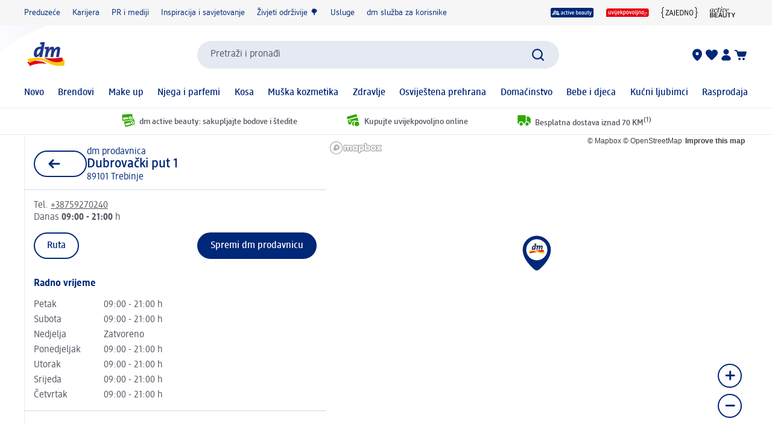

--- FILE ---
content_type: text/html; charset=utf-8
request_url: https://www.dm-drogeriemarkt.ba/store/h01n/trebinje/dubrovacki-put-1
body_size: 33794
content:
<!DOCTYPE html><html lang="bs" dir="ltr" style="font-size: 16px; overflow: auto; height: auto;"><head><base href="https://www.dm-drogeriemarkt.ba/store/">
	<meta charset="UTF-8">
	<title>dm drogerie markt, Dubrovački put 1, 89101 Trebinje</title>
	<meta name="viewport" content="width=device-width, initial-scale=1">
	<link rel="manifest" href="/manifest.json">
    <link rel="icon" type="image/png" sizes="32x32" href="/favicon-32x32.png">
    <link rel="icon" type="image/png" sizes="16x16" href="/favicon-16x16.png">
    <link rel="apple-touch-icon" sizes="180x180" href="/apple-touch-icon.png">
    <link rel="mask-icon" href="/safari-pinned-tab.svg" color="#002878">
    <link rel="apple-touch-startup-image" media="(width: 414px) and (height: 896px) and (-webkit-device-pixel-ratio: 3)" href="/screen/splashscreen_1242x2688.png">
    <link rel="apple-touch-startup-image" media="(width: 414px) and (height: 896px) and (-webkit-device-pixel-ratio: 2)" href="/screen/splashscreen_828x1792.png">
    <link rel="apple-touch-startup-image" media="(width: 375px) and (height: 812px) and (-webkit-device-pixel-ratio: 3)" href="/screen/splashscreen_1125x2436.png">
    <link rel="apple-touch-startup-image" media="(width: 414px) and (height: 736px) and (-webkit-device-pixel-ratio: 3)" href="/screen/splashscreen_1242x2208.png">
    <link rel="apple-touch-startup-image" media="(width: 375px) and (height: 667px) and (-webkit-device-pixel-ratio: 2)" href="/screen/splashscreen_750x1334.png">
    <link rel="apple-touch-startup-image" media="(width: 1024px) and (height: 1366px) and (-webkit-device-pixel-ratio: 2)" href="/screen/splashscreen_2048x2732.png">
    <link rel="apple-touch-startup-image" media="(width: 834px) and (height: 1194px) and (-webkit-device-pixel-ratio: 2)" href="/screen/splashscreen_1668x2388.png">
    <link rel="apple-touch-startup-image" media="(width: 834px) and (height: 1112px) and (-webkit-device-pixel-ratio: 2)" href="/screen/splashscreen_1668x2224.png">
    <link rel="apple-touch-startup-image" media="(width: 768px) and (height: 1024px) and (-webkit-device-pixel-ratio: 2)" href="/screen/splashscreen_1536x2048.png">

	<meta name="apple-mobile-web-app-title" content="dm">
	<meta name="apple-mobile-web-app-capable" content="yes">
	<meta name="apple-mobile-web-app-status-bar-style" content="default">
		<style>
	#initial-logo {
		z-index: -9999;
		align-items: center;
		flex-direction: column;
		display: flex;
		padding-top: 30vh;
	    position: absolute;
	    width: 100%;
	}
	
	#first-paint-logo {
		width: 4.375rem;
	}
	</style>

    <link rel="preconnect" href="https://assets.dm.de">
    <link rel="preconnect" href="https://assets.dm.de" crossorigin="">
    <link rel="preconnect" href="https://exc.mm.dm.de">
    <link rel="preconnect" href="https://media.dm-static.com">
				<link rel="stylesheet" type="text/css" href="https://assets.dm.de/js-libraries/2026.120.10394/css/dm-base.min.css">
		<link rel="stylesheet" type="text/css" href="https://assets.dm.de/design-system/14.9.0/design-system_dm.min.css">
		<link rel="stylesheet" type="text/css" href="https://assets.dm.de/design-system/14.9.0/theme.min.css">
		<link rel="stylesheet" type="text/css" href="https://assets.dm.de/stoerungsbanner/2025.807.701/css/stoerungsbanner.min.css">
		<link rel="stylesheet" type="text/css" href="https://assets.dm.de/om/consent-ui/2025.1212.182/css/consent-ui.min.css">
		<link rel="stylesheet" type="text/css" href="https://assets.dm.de/search/2026.128.18717/css/search-dm.min.css">
		<link rel="stylesheet" type="text/css" href="https://assets.dm.de/content-ui/1.1756.0/css/content-full.min.css">
		<link rel="stylesheet" type="text/css" href="https://assets.dm.de/product/2026.129.49803/product-dm.min.css">
		<link rel="stylesheet" type="text/css" href="https://assets.dm.de/productsearch/2026.123.21458/css/productsearch-dm.min.css">
		<link rel="stylesheet" type="text/css" href="https://assets.dm.de/recoweb/2026.130.59108/js/recommendation.min.css">
		<link rel="stylesheet" type="text/css" href="https://assets.dm.de/cart/2026.116.68594/css/cart-dm.min.css">
	
	
<link rel="stylesheet" type="text/css" href="https://assets.dm.de/content-ui/1.1756.0/contentModules.min.css"><style data-fela-type="KEYFRAME" type="text/css">@-webkit-keyframes k1{0%{right:-500px}100%{right:0}}@-moz-keyframes k1{0%{right:-500px}100%{right:0}}@keyframes k1{0%{right:-500px}100%{right:0}}@-webkit-keyframes k2{0%{right:0}100%{right:-500px}}@-moz-keyframes k2{0%{right:0}100%{right:-500px}}@keyframes k2{0%{right:0}100%{right:-500px}}@-webkit-keyframes k3{0%{opacity:1}50%{opacity:0.4}100%{opacity:1}}@-moz-keyframes k3{0%{opacity:1}50%{opacity:0.4}100%{opacity:1}}@keyframes k3{0%{opacity:1}50%{opacity:0.4}100%{opacity:1}}@-webkit-keyframes k4{from{-webkit-transform:rotate(0deg);-moz-transform:rotate(0deg);-ms-transform:rotate(0deg);transform:rotate(0deg)}to{-webkit-transform:rotate(360deg);-moz-transform:rotate(360deg);-ms-transform:rotate(360deg);transform:rotate(360deg)}}@-moz-keyframes k4{from{-webkit-transform:rotate(0deg);-moz-transform:rotate(0deg);-ms-transform:rotate(0deg);transform:rotate(0deg)}to{-webkit-transform:rotate(360deg);-moz-transform:rotate(360deg);-ms-transform:rotate(360deg);transform:rotate(360deg)}}@keyframes k4{from{-webkit-transform:rotate(0deg);-moz-transform:rotate(0deg);-ms-transform:rotate(0deg);transform:rotate(0deg)}to{-webkit-transform:rotate(360deg);-moz-transform:rotate(360deg);-ms-transform:rotate(360deg);transform:rotate(360deg)}}@-webkit-keyframes k5{0%, 100%{-webkit-transform:translateY(-200px);-moz-transform:translateY(-200px);-ms-transform:translateY(-200px);transform:translateY(-200px);opacity:0}15%, 90%{-webkit-transform:translateY(0);-moz-transform:translateY(0);-ms-transform:translateY(0);transform:translateY(0);opacity:100%}3%, 97%{opacity:0}}@-moz-keyframes k5{0%, 100%{-webkit-transform:translateY(-200px);-moz-transform:translateY(-200px);-ms-transform:translateY(-200px);transform:translateY(-200px);opacity:0}15%, 90%{-webkit-transform:translateY(0);-moz-transform:translateY(0);-ms-transform:translateY(0);transform:translateY(0);opacity:100%}3%, 97%{opacity:0}}@keyframes k5{0%, 100%{-webkit-transform:translateY(-200px);-moz-transform:translateY(-200px);-ms-transform:translateY(-200px);transform:translateY(-200px);opacity:0}15%, 90%{-webkit-transform:translateY(0);-moz-transform:translateY(0);-ms-transform:translateY(0);transform:translateY(0);opacity:100%}3%, 97%{opacity:0}}@-webkit-keyframes k6{0%, 100%{-webkit-transform:rotate(8deg);-moz-transform:rotate(8deg);-ms-transform:rotate(8deg);transform:rotate(8deg)}50%{-webkit-transform:rotate(0);-moz-transform:rotate(0);-ms-transform:rotate(0);transform:rotate(0)}100%{-webkit-transform:rotate(8deg);-moz-transform:rotate(8deg);-ms-transform:rotate(8deg);transform:rotate(8deg)}}@-moz-keyframes k6{0%, 100%{-webkit-transform:rotate(8deg);-moz-transform:rotate(8deg);-ms-transform:rotate(8deg);transform:rotate(8deg)}50%{-webkit-transform:rotate(0);-moz-transform:rotate(0);-ms-transform:rotate(0);transform:rotate(0)}100%{-webkit-transform:rotate(8deg);-moz-transform:rotate(8deg);-ms-transform:rotate(8deg);transform:rotate(8deg)}}@keyframes k6{0%, 100%{-webkit-transform:rotate(8deg);-moz-transform:rotate(8deg);-ms-transform:rotate(8deg);transform:rotate(8deg)}50%{-webkit-transform:rotate(0);-moz-transform:rotate(0);-ms-transform:rotate(0);transform:rotate(0)}100%{-webkit-transform:rotate(8deg);-moz-transform:rotate(8deg);-ms-transform:rotate(8deg);transform:rotate(8deg)}}@-webkit-keyframes k7{0%{-webkit-transform:translate(-85px, -20px) rotate(0);-moz-transform:translate(-85px, -20px) rotate(0);-ms-transform:translate(-85px, -20px) rotate(0);transform:translate(-85px, -20px) rotate(0)}50%{-webkit-transform:translate(-85px, -20px) rotate(4deg);-moz-transform:translate(-85px, -20px) rotate(4deg);-ms-transform:translate(-85px, -20px) rotate(4deg);transform:translate(-85px, -20px) rotate(4deg)}100%{-webkit-transform:translate(-85px, -20px) rotate(0);-moz-transform:translate(-85px, -20px) rotate(0);-ms-transform:translate(-85px, -20px) rotate(0);transform:translate(-85px, -20px) rotate(0)}}@-moz-keyframes k7{0%{-webkit-transform:translate(-85px, -20px) rotate(0);-moz-transform:translate(-85px, -20px) rotate(0);-ms-transform:translate(-85px, -20px) rotate(0);transform:translate(-85px, -20px) rotate(0)}50%{-webkit-transform:translate(-85px, -20px) rotate(4deg);-moz-transform:translate(-85px, -20px) rotate(4deg);-ms-transform:translate(-85px, -20px) rotate(4deg);transform:translate(-85px, -20px) rotate(4deg)}100%{-webkit-transform:translate(-85px, -20px) rotate(0);-moz-transform:translate(-85px, -20px) rotate(0);-ms-transform:translate(-85px, -20px) rotate(0);transform:translate(-85px, -20px) rotate(0)}}@keyframes k7{0%{-webkit-transform:translate(-85px, -20px) rotate(0);-moz-transform:translate(-85px, -20px) rotate(0);-ms-transform:translate(-85px, -20px) rotate(0);transform:translate(-85px, -20px) rotate(0)}50%{-webkit-transform:translate(-85px, -20px) rotate(4deg);-moz-transform:translate(-85px, -20px) rotate(4deg);-ms-transform:translate(-85px, -20px) rotate(4deg);transform:translate(-85px, -20px) rotate(4deg)}100%{-webkit-transform:translate(-85px, -20px) rotate(0);-moz-transform:translate(-85px, -20px) rotate(0);-ms-transform:translate(-85px, -20px) rotate(0);transform:translate(-85px, -20px) rotate(0)}}@-webkit-keyframes k8{0%{-webkit-transform:translateY(-30px) rotate(0);-moz-transform:translateY(-30px) rotate(0);-ms-transform:translateY(-30px) rotate(0);transform:translateY(-30px) rotate(0)}50%{-webkit-transform:translateY(-30px) rotate(3deg);-moz-transform:translateY(-30px) rotate(3deg);-ms-transform:translateY(-30px) rotate(3deg);transform:translateY(-30px) rotate(3deg)}100%{-webkit-transform:translateY(-30px) rotate(0);-moz-transform:translateY(-30px) rotate(0);-ms-transform:translateY(-30px) rotate(0);transform:translateY(-30px) rotate(0)}}@-moz-keyframes k8{0%{-webkit-transform:translateY(-30px) rotate(0);-moz-transform:translateY(-30px) rotate(0);-ms-transform:translateY(-30px) rotate(0);transform:translateY(-30px) rotate(0)}50%{-webkit-transform:translateY(-30px) rotate(3deg);-moz-transform:translateY(-30px) rotate(3deg);-ms-transform:translateY(-30px) rotate(3deg);transform:translateY(-30px) rotate(3deg)}100%{-webkit-transform:translateY(-30px) rotate(0);-moz-transform:translateY(-30px) rotate(0);-ms-transform:translateY(-30px) rotate(0);transform:translateY(-30px) rotate(0)}}@keyframes k8{0%{-webkit-transform:translateY(-30px) rotate(0);-moz-transform:translateY(-30px) rotate(0);-ms-transform:translateY(-30px) rotate(0);transform:translateY(-30px) rotate(0)}50%{-webkit-transform:translateY(-30px) rotate(3deg);-moz-transform:translateY(-30px) rotate(3deg);-ms-transform:translateY(-30px) rotate(3deg);transform:translateY(-30px) rotate(3deg)}100%{-webkit-transform:translateY(-30px) rotate(0);-moz-transform:translateY(-30px) rotate(0);-ms-transform:translateY(-30px) rotate(0);transform:translateY(-30px) rotate(0)}}@-webkit-keyframes k9{0%{-webkit-transform:rotate(0);-moz-transform:rotate(0);-ms-transform:rotate(0);transform:rotate(0)}50%{-webkit-transform:rotate(2deg);-moz-transform:rotate(2deg);-ms-transform:rotate(2deg);transform:rotate(2deg)}100%{-webkit-transform:rotate(0);-moz-transform:rotate(0);-ms-transform:rotate(0);transform:rotate(0)}}@-moz-keyframes k9{0%{-webkit-transform:rotate(0);-moz-transform:rotate(0);-ms-transform:rotate(0);transform:rotate(0)}50%{-webkit-transform:rotate(2deg);-moz-transform:rotate(2deg);-ms-transform:rotate(2deg);transform:rotate(2deg)}100%{-webkit-transform:rotate(0);-moz-transform:rotate(0);-ms-transform:rotate(0);transform:rotate(0)}}@keyframes k9{0%{-webkit-transform:rotate(0);-moz-transform:rotate(0);-ms-transform:rotate(0);transform:rotate(0)}50%{-webkit-transform:rotate(2deg);-moz-transform:rotate(2deg);-ms-transform:rotate(2deg);transform:rotate(2deg)}100%{-webkit-transform:rotate(0);-moz-transform:rotate(0);-ms-transform:rotate(0);transform:rotate(0)}}@-webkit-keyframes k10{0%{-webkit-transform:translate(-1200px, 200px);-moz-transform:translate(-1200px, 200px);-ms-transform:translate(-1200px, 200px);transform:translate(-1200px, 200px)}100%{-webkit-transform:translate(1200px, 0);-moz-transform:translate(1200px, 0);-ms-transform:translate(1200px, 0);transform:translate(1200px, 0)}}@-moz-keyframes k10{0%{-webkit-transform:translate(-1200px, 200px);-moz-transform:translate(-1200px, 200px);-ms-transform:translate(-1200px, 200px);transform:translate(-1200px, 200px)}100%{-webkit-transform:translate(1200px, 0);-moz-transform:translate(1200px, 0);-ms-transform:translate(1200px, 0);transform:translate(1200px, 0)}}@keyframes k10{0%{-webkit-transform:translate(-1200px, 200px);-moz-transform:translate(-1200px, 200px);-ms-transform:translate(-1200px, 200px);transform:translate(-1200px, 200px)}100%{-webkit-transform:translate(1200px, 0);-moz-transform:translate(1200px, 0);-ms-transform:translate(1200px, 0);transform:translate(1200px, 0)}}</style><style data-fela-type="RULE" type="text/css"></style><style data-fela-type="RULE" type="text/css" media="(min-width: 600px)"></style><style data-fela-type="RULE" type="text/css" media="(min-width: 900px)"></style><style data-fela-type="RULE" type="text/css" media="(min-width: 1200px)"></style><style data-fela-type="RULE" type="text/css" media="(min-width: calc(1200px + 80px))"></style><meta name="description" content="dm drogerie markt, Dubrovački put 1, 89101 Trebinje - Aktuelno radno vrijeme, ponude, usluge i aktivnosti u Vašoj dm prodavnici!"><style>.mapboxgl-map{font:12px/20px Helvetica Neue,Arial,Helvetica,sans-serif;overflow:hidden;position:relative;-webkit-tap-highlight-color:rgb(0 0 0/0)}.mapboxgl-canvas{left:0;position:absolute;top:0}.mapboxgl-map:-webkit-full-screen{height:100%;width:100%}.mapboxgl-canary{background-color:salmon}.mapboxgl-canvas-container.mapboxgl-interactive,.mapboxgl-ctrl-group button.mapboxgl-ctrl-compass{cursor:grab;-webkit-user-select:none;user-select:none}.mapboxgl-canvas-container.mapboxgl-interactive.mapboxgl-track-pointer{cursor:pointer}.mapboxgl-canvas-container.mapboxgl-interactive:active,.mapboxgl-ctrl-group button.mapboxgl-ctrl-compass:active{cursor:grabbing}.mapboxgl-canvas-container.mapboxgl-touch-zoom-rotate,.mapboxgl-canvas-container.mapboxgl-touch-zoom-rotate .mapboxgl-canvas{touch-action:pan-x pan-y}.mapboxgl-canvas-container.mapboxgl-touch-drag-pan,.mapboxgl-canvas-container.mapboxgl-touch-drag-pan .mapboxgl-canvas{touch-action:pinch-zoom}.mapboxgl-canvas-container.mapboxgl-touch-zoom-rotate.mapboxgl-touch-drag-pan,.mapboxgl-canvas-container.mapboxgl-touch-zoom-rotate.mapboxgl-touch-drag-pan .mapboxgl-canvas{touch-action:none}.mapboxgl-ctrl-bottom,.mapboxgl-ctrl-bottom-left,.mapboxgl-ctrl-bottom-right,.mapboxgl-ctrl-left,.mapboxgl-ctrl-right,.mapboxgl-ctrl-top,.mapboxgl-ctrl-top-left,.mapboxgl-ctrl-top-right{pointer-events:none;position:absolute;z-index:2}.mapboxgl-ctrl-top-left{left:0;top:0}.mapboxgl-ctrl-top{left:50%;top:0;transform:translateX(-50%)}.mapboxgl-ctrl-top-right{right:0;top:0}.mapboxgl-ctrl-right{right:0;top:50%;transform:translateY(-50%)}.mapboxgl-ctrl-bottom-right{bottom:0;right:0}.mapboxgl-ctrl-bottom{bottom:0;left:50%;transform:translateX(-50%)}.mapboxgl-ctrl-bottom-left{bottom:0;left:0}.mapboxgl-ctrl-left{left:0;top:50%;transform:translateY(-50%)}.mapboxgl-ctrl{clear:both;pointer-events:auto;transform:translate(0)}.mapboxgl-ctrl-top-left .mapboxgl-ctrl{float:left;margin:10px 0 0 10px}.mapboxgl-ctrl-top .mapboxgl-ctrl{float:left;margin:10px 0}.mapboxgl-ctrl-top-right .mapboxgl-ctrl{float:right;margin:10px 10px 0 0}.mapboxgl-ctrl-bottom-right .mapboxgl-ctrl,.mapboxgl-ctrl-right .mapboxgl-ctrl{float:right;margin:0 10px 10px 0}.mapboxgl-ctrl-bottom .mapboxgl-ctrl{float:left;margin:10px 0}.mapboxgl-ctrl-bottom-left .mapboxgl-ctrl,.mapboxgl-ctrl-left .mapboxgl-ctrl{float:left;margin:0 0 10px 10px}.mapboxgl-ctrl-group{background:#fff;border-radius:4px}.mapboxgl-ctrl-group:not(:empty){box-shadow:0 0 0 2px #0000001a}@media (-ms-high-contrast:active){.mapboxgl-ctrl-group:not(:empty){box-shadow:0 0 0 2px ButtonText}}.mapboxgl-ctrl-group button{background-color:initial;border:0;box-sizing:border-box;cursor:pointer;display:block;height:29px;outline:none;overflow:hidden;padding:0;width:29px}.mapboxgl-ctrl-group button+button{border-top:1px solid #ddd}.mapboxgl-ctrl button .mapboxgl-ctrl-icon{background-position:50%;background-repeat:no-repeat;display:block;height:100%;width:100%}@media (-ms-high-contrast:active){.mapboxgl-ctrl-icon{background-color:initial}.mapboxgl-ctrl-group button+button{border-top:1px solid ButtonText}}.mapboxgl-ctrl-attrib-button:focus,.mapboxgl-ctrl-group button:focus{box-shadow:0 0 2px 2px #0096ff}.mapboxgl-ctrl button:disabled{cursor:not-allowed}.mapboxgl-ctrl button:disabled .mapboxgl-ctrl-icon{opacity:.25}.mapboxgl-ctrl-group button:first-child{border-radius:4px 4px 0 0}.mapboxgl-ctrl-group button:last-child{border-radius:0 0 4px 4px}.mapboxgl-ctrl-group button:only-child{border-radius:inherit}.mapboxgl-ctrl button:not(:disabled):hover{background-color:#0000000d}.mapboxgl-ctrl-group button:focus:focus-visible{box-shadow:0 0 2px 2px #0096ff}.mapboxgl-ctrl-group button:focus:not(:focus-visible){box-shadow:none}.mapboxgl-ctrl button.mapboxgl-ctrl-zoom-out .mapboxgl-ctrl-icon{background-image:url("data:image/svg+xml;charset=utf-8,%3Csvg xmlns=%27http://www.w3.org/2000/svg%27 fill=%27%23333%27 viewBox=%270 0 29 29%27%3E%3Cpath d=%27M10 13c-.75 0-1.5.75-1.5 1.5S9.25 16 10 16h9c.75 0 1.5-.75 1.5-1.5S19.75 13 19 13h-9z%27/%3E%3C/svg%3E")}.mapboxgl-ctrl button.mapboxgl-ctrl-zoom-in .mapboxgl-ctrl-icon{background-image:url("data:image/svg+xml;charset=utf-8,%3Csvg xmlns=%27http://www.w3.org/2000/svg%27 fill=%27%23333%27 viewBox=%270 0 29 29%27%3E%3Cpath d=%27M14.5 8.5c-.75 0-1.5.75-1.5 1.5v3h-3c-.75 0-1.5.75-1.5 1.5S9.25 16 10 16h3v3c0 .75.75 1.5 1.5 1.5S16 19.75 16 19v-3h3c.75 0 1.5-.75 1.5-1.5S19.75 13 19 13h-3v-3c0-.75-.75-1.5-1.5-1.5z%27/%3E%3C/svg%3E")}@media (-ms-high-contrast:active){.mapboxgl-ctrl button.mapboxgl-ctrl-zoom-out .mapboxgl-ctrl-icon{background-image:url("data:image/svg+xml;charset=utf-8,%3Csvg xmlns=%27http://www.w3.org/2000/svg%27 fill=%27%23fff%27 viewBox=%270 0 29 29%27%3E%3Cpath d=%27M10 13c-.75 0-1.5.75-1.5 1.5S9.25 16 10 16h9c.75 0 1.5-.75 1.5-1.5S19.75 13 19 13h-9z%27/%3E%3C/svg%3E")}.mapboxgl-ctrl button.mapboxgl-ctrl-zoom-in .mapboxgl-ctrl-icon{background-image:url("data:image/svg+xml;charset=utf-8,%3Csvg xmlns=%27http://www.w3.org/2000/svg%27 fill=%27%23fff%27 viewBox=%270 0 29 29%27%3E%3Cpath d=%27M14.5 8.5c-.75 0-1.5.75-1.5 1.5v3h-3c-.75 0-1.5.75-1.5 1.5S9.25 16 10 16h3v3c0 .75.75 1.5 1.5 1.5S16 19.75 16 19v-3h3c.75 0 1.5-.75 1.5-1.5S19.75 13 19 13h-3v-3c0-.75-.75-1.5-1.5-1.5z%27/%3E%3C/svg%3E")}}@media (-ms-high-contrast:black-on-white){.mapboxgl-ctrl button.mapboxgl-ctrl-zoom-out .mapboxgl-ctrl-icon{background-image:url("data:image/svg+xml;charset=utf-8,%3Csvg xmlns=%27http://www.w3.org/2000/svg%27 fill=%27%23000%27 viewBox=%270 0 29 29%27%3E%3Cpath d=%27M10 13c-.75 0-1.5.75-1.5 1.5S9.25 16 10 16h9c.75 0 1.5-.75 1.5-1.5S19.75 13 19 13h-9z%27/%3E%3C/svg%3E")}.mapboxgl-ctrl button.mapboxgl-ctrl-zoom-in .mapboxgl-ctrl-icon{background-image:url("data:image/svg+xml;charset=utf-8,%3Csvg xmlns=%27http://www.w3.org/2000/svg%27 fill=%27%23000%27 viewBox=%270 0 29 29%27%3E%3Cpath d=%27M14.5 8.5c-.75 0-1.5.75-1.5 1.5v3h-3c-.75 0-1.5.75-1.5 1.5S9.25 16 10 16h3v3c0 .75.75 1.5 1.5 1.5S16 19.75 16 19v-3h3c.75 0 1.5-.75 1.5-1.5S19.75 13 19 13h-3v-3c0-.75-.75-1.5-1.5-1.5z%27/%3E%3C/svg%3E")}}.mapboxgl-ctrl button.mapboxgl-ctrl-fullscreen .mapboxgl-ctrl-icon{background-image:url("data:image/svg+xml;charset=utf-8,%3Csvg xmlns=%27http://www.w3.org/2000/svg%27 fill=%27%23333%27 viewBox=%270 0 29 29%27%3E%3Cpath d=%27M24 16v5.5c0 1.75-.75 2.5-2.5 2.5H16v-1l3-1.5-4-5.5 1-1 5.5 4 1.5-3h1zM6 16l1.5 3 5.5-4 1 1-4 5.5 3 1.5v1H7.5C5.75 24 5 23.25 5 21.5V16h1zm7-11v1l-3 1.5 4 5.5-1 1-5.5-4L6 13H5V7.5C5 5.75 5.75 5 7.5 5H13zm11 2.5c0-1.75-.75-2.5-2.5-2.5H16v1l3 1.5-4 5.5 1 1 5.5-4 1.5 3h1V7.5z%27/%3E%3C/svg%3E")}.mapboxgl-ctrl button.mapboxgl-ctrl-shrink .mapboxgl-ctrl-icon{background-image:url("data:image/svg+xml;charset=utf-8,%3Csvg xmlns=%27http://www.w3.org/2000/svg%27 viewBox=%270 0 29 29%27%3E%3Cpath d=%27M18.5 16c-1.75 0-2.5.75-2.5 2.5V24h1l1.5-3 5.5 4 1-1-4-5.5 3-1.5v-1h-5.5zM13 18.5c0-1.75-.75-2.5-2.5-2.5H5v1l3 1.5L4 24l1 1 5.5-4 1.5 3h1v-5.5zm3-8c0 1.75.75 2.5 2.5 2.5H24v-1l-3-1.5L25 5l-1-1-5.5 4L17 5h-1v5.5zM10.5 13c1.75 0 2.5-.75 2.5-2.5V5h-1l-1.5 3L5 4 4 5l4 5.5L5 12v1h5.5z%27/%3E%3C/svg%3E")}@media (-ms-high-contrast:active){.mapboxgl-ctrl button.mapboxgl-ctrl-fullscreen .mapboxgl-ctrl-icon{background-image:url("data:image/svg+xml;charset=utf-8,%3Csvg xmlns=%27http://www.w3.org/2000/svg%27 fill=%27%23fff%27 viewBox=%270 0 29 29%27%3E%3Cpath d=%27M24 16v5.5c0 1.75-.75 2.5-2.5 2.5H16v-1l3-1.5-4-5.5 1-1 5.5 4 1.5-3h1zM6 16l1.5 3 5.5-4 1 1-4 5.5 3 1.5v1H7.5C5.75 24 5 23.25 5 21.5V16h1zm7-11v1l-3 1.5 4 5.5-1 1-5.5-4L6 13H5V7.5C5 5.75 5.75 5 7.5 5H13zm11 2.5c0-1.75-.75-2.5-2.5-2.5H16v1l3 1.5-4 5.5 1 1 5.5-4 1.5 3h1V7.5z%27/%3E%3C/svg%3E")}.mapboxgl-ctrl button.mapboxgl-ctrl-shrink .mapboxgl-ctrl-icon{background-image:url("data:image/svg+xml;charset=utf-8,%3Csvg xmlns=%27http://www.w3.org/2000/svg%27 fill=%27%23fff%27 viewBox=%270 0 29 29%27%3E%3Cpath d=%27M18.5 16c-1.75 0-2.5.75-2.5 2.5V24h1l1.5-3 5.5 4 1-1-4-5.5 3-1.5v-1h-5.5zM13 18.5c0-1.75-.75-2.5-2.5-2.5H5v1l3 1.5L4 24l1 1 5.5-4 1.5 3h1v-5.5zm3-8c0 1.75.75 2.5 2.5 2.5H24v-1l-3-1.5L25 5l-1-1-5.5 4L17 5h-1v5.5zM10.5 13c1.75 0 2.5-.75 2.5-2.5V5h-1l-1.5 3L5 4 4 5l4 5.5L5 12v1h5.5z%27/%3E%3C/svg%3E")}}@media (-ms-high-contrast:black-on-white){.mapboxgl-ctrl button.mapboxgl-ctrl-fullscreen .mapboxgl-ctrl-icon{background-image:url("data:image/svg+xml;charset=utf-8,%3Csvg xmlns=%27http://www.w3.org/2000/svg%27 fill=%27%23000%27 viewBox=%270 0 29 29%27%3E%3Cpath d=%27M24 16v5.5c0 1.75-.75 2.5-2.5 2.5H16v-1l3-1.5-4-5.5 1-1 5.5 4 1.5-3h1zM6 16l1.5 3 5.5-4 1 1-4 5.5 3 1.5v1H7.5C5.75 24 5 23.25 5 21.5V16h1zm7-11v1l-3 1.5 4 5.5-1 1-5.5-4L6 13H5V7.5C5 5.75 5.75 5 7.5 5H13zm11 2.5c0-1.75-.75-2.5-2.5-2.5H16v1l3 1.5-4 5.5 1 1 5.5-4 1.5 3h1V7.5z%27/%3E%3C/svg%3E")}.mapboxgl-ctrl button.mapboxgl-ctrl-shrink .mapboxgl-ctrl-icon{background-image:url("data:image/svg+xml;charset=utf-8,%3Csvg xmlns=%27http://www.w3.org/2000/svg%27 fill=%27%23000%27 viewBox=%270 0 29 29%27%3E%3Cpath d=%27M18.5 16c-1.75 0-2.5.75-2.5 2.5V24h1l1.5-3 5.5 4 1-1-4-5.5 3-1.5v-1h-5.5zM13 18.5c0-1.75-.75-2.5-2.5-2.5H5v1l3 1.5L4 24l1 1 5.5-4 1.5 3h1v-5.5zm3-8c0 1.75.75 2.5 2.5 2.5H24v-1l-3-1.5L25 5l-1-1-5.5 4L17 5h-1v5.5zM10.5 13c1.75 0 2.5-.75 2.5-2.5V5h-1l-1.5 3L5 4 4 5l4 5.5L5 12v1h5.5z%27/%3E%3C/svg%3E")}}.mapboxgl-ctrl button.mapboxgl-ctrl-compass .mapboxgl-ctrl-icon{background-image:url("data:image/svg+xml;charset=utf-8,%3Csvg xmlns=%27http://www.w3.org/2000/svg%27 fill=%27%23333%27 viewBox=%270 0 29 29%27%3E%3Cpath d=%27M10.5 14l4-8 4 8h-8z%27/%3E%3Cpath id=%27south%27 d=%27M10.5 16l4 8 4-8h-8z%27 fill=%27%23ccc%27/%3E%3C/svg%3E")}@media (-ms-high-contrast:active){.mapboxgl-ctrl button.mapboxgl-ctrl-compass .mapboxgl-ctrl-icon{background-image:url("data:image/svg+xml;charset=utf-8,%3Csvg xmlns=%27http://www.w3.org/2000/svg%27 fill=%27%23fff%27 viewBox=%270 0 29 29%27%3E%3Cpath d=%27M10.5 14l4-8 4 8h-8z%27/%3E%3Cpath id=%27south%27 d=%27M10.5 16l4 8 4-8h-8z%27 fill=%27%23999%27/%3E%3C/svg%3E")}}@media (-ms-high-contrast:black-on-white){.mapboxgl-ctrl button.mapboxgl-ctrl-compass .mapboxgl-ctrl-icon{background-image:url("data:image/svg+xml;charset=utf-8,%3Csvg xmlns=%27http://www.w3.org/2000/svg%27 fill=%27%23000%27 viewBox=%270 0 29 29%27%3E%3Cpath d=%27M10.5 14l4-8 4 8h-8z%27/%3E%3Cpath id=%27south%27 d=%27M10.5 16l4 8 4-8h-8z%27 fill=%27%23ccc%27/%3E%3C/svg%3E")}}.mapboxgl-ctrl button.mapboxgl-ctrl-geolocate .mapboxgl-ctrl-icon{background-image:url("data:image/svg+xml;charset=utf-8,%3Csvg viewBox=%270 0 20 20%27 xmlns=%27http://www.w3.org/2000/svg%27 fill=%27%23333%27%3E%3Cpath d=%27M10 4C9 4 9 5 9 5v.1A5 5 0 0 0 5.1 9H5s-1 0-1 1 1 1 1 1h.1A5 5 0 0 0 9 14.9v.1s0 1 1 1 1-1 1-1v-.1a5 5 0 0 0 3.9-3.9h.1s1 0 1-1-1-1-1-1h-.1A5 5 0 0 0 11 5.1V5s0-1-1-1zm0 2.5a3.5 3.5 0 1 1 0 7 3.5 3.5 0 1 1 0-7z%27/%3E%3Ccircle id=%27dot%27 cx=%2710%27 cy=%2710%27 r=%272%27/%3E%3Cpath id=%27stroke%27 d=%27M14 5l1 1-9 9-1-1 9-9z%27 display=%27none%27/%3E%3C/svg%3E")}.mapboxgl-ctrl button.mapboxgl-ctrl-buildings-toggle .mapboxgl-ctrl-icon{background-image:url("data:image/svg+xml;charset=utf-8,%3Csvg fill=%27none%27 xmlns=%27http://www.w3.org/2000/svg%27 viewBox=%270 0 30 30%27%3E%3Cpath d=%27M3.3335 11.6666C3.3335 12.5871 4.07969 13.3333 5.00016 13.3333C5.92064 13.3333 6.66683 12.5871 6.66683 11.6666L6.66683 6.66659L11.6668 6.66659C12.5873 6.66659 13.3335 5.92039 13.3335 4.99992C13.3335 4.07944 12.5873 3.33325 11.6668 3.33325H3.3335V11.6666Z%27 fill=%27currentColor%27/%3E%3Cpath d=%27M26.6668 11.6666C26.6668 12.5871 25.9206 13.3333 25.0002 13.3333C24.0797 13.3333 23.3335 12.5871 23.3335 11.6666L23.3335 6.66659L18.3335 6.66659C17.413 6.66659 16.6668 5.92039 16.6668 4.99992C16.6668 4.07944 17.413 3.33325 18.3335 3.33325H26.6668L26.6668 11.6666Z%27 fill=%27currentColor%27/%3E%3Cpath d=%27M13.3335 24.9999C13.3335 25.9204 12.5873 26.6666 11.6668 26.6666H3.3335V18.3333C3.3335 17.4128 4.07969 16.6666 5.00016 16.6666C5.92064 16.6666 6.66683 17.4128 6.66683 18.3333V23.3333H11.6668C12.5873 23.3333 13.3335 24.0794 13.3335 24.9999Z%27 fill=%27currentColor%27/%3E%3Cpath d=%27M18.3335 26.6666C17.413 26.6666 16.6668 25.9204 16.6668 24.9999C16.6668 24.0794 17.413 23.3333 18.3335 23.3333H23.3335V18.3333C23.3335 17.4128 24.0797 16.6666 25.0002 16.6666C25.9206 16.6666 26.6668 17.4128 26.6668 18.3333V26.6666H18.3335Z%27 fill=%27currentColor%27/%3E%3C/svg%3E");background-size:26px 26px}.mapboxgl-ctrl button.mapboxgl-ctrl-buildings-toggle.mapboxgl-ctrl-level-button-selected .mapboxgl-ctrl-icon{filter:invert(1) brightness(1)}.mapboxgl-ctrl button.mapboxgl-ctrl-geolocate:disabled .mapboxgl-ctrl-icon{background-image:url("data:image/svg+xml;charset=utf-8,%3Csvg viewBox=%270 0 20 20%27 xmlns=%27http://www.w3.org/2000/svg%27 fill=%27%23aaa%27%3E%3Cpath d=%27M10 4C9 4 9 5 9 5v.1A5 5 0 0 0 5.1 9H5s-1 0-1 1 1 1 1 1h.1A5 5 0 0 0 9 14.9v.1s0 1 1 1 1-1 1-1v-.1a5 5 0 0 0 3.9-3.9h.1s1 0 1-1-1-1-1-1h-.1A5 5 0 0 0 11 5.1V5s0-1-1-1zm0 2.5a3.5 3.5 0 1 1 0 7 3.5 3.5 0 1 1 0-7z%27/%3E%3Ccircle id=%27dot%27 cx=%2710%27 cy=%2710%27 r=%272%27/%3E%3Cpath id=%27stroke%27 d=%27M14 5l1 1-9 9-1-1 9-9z%27 fill=%27%23f00%27/%3E%3C/svg%3E")}.mapboxgl-ctrl button.mapboxgl-ctrl-geolocate.mapboxgl-ctrl-geolocate-active .mapboxgl-ctrl-icon{background-image:url("data:image/svg+xml;charset=utf-8,%3Csvg viewBox=%270 0 20 20%27 xmlns=%27http://www.w3.org/2000/svg%27 fill=%27%2333b5e5%27%3E%3Cpath d=%27M10 4C9 4 9 5 9 5v.1A5 5 0 0 0 5.1 9H5s-1 0-1 1 1 1 1 1h.1A5 5 0 0 0 9 14.9v.1s0 1 1 1 1-1 1-1v-.1a5 5 0 0 0 3.9-3.9h.1s1 0 1-1-1-1-1-1h-.1A5 5 0 0 0 11 5.1V5s0-1-1-1zm0 2.5a3.5 3.5 0 1 1 0 7 3.5 3.5 0 1 1 0-7z%27/%3E%3Ccircle id=%27dot%27 cx=%2710%27 cy=%2710%27 r=%272%27/%3E%3Cpath id=%27stroke%27 d=%27M14 5l1 1-9 9-1-1 9-9z%27 display=%27none%27/%3E%3C/svg%3E")}.mapboxgl-ctrl button.mapboxgl-ctrl-geolocate.mapboxgl-ctrl-geolocate-active-error .mapboxgl-ctrl-icon{background-image:url("data:image/svg+xml;charset=utf-8,%3Csvg viewBox=%270 0 20 20%27 xmlns=%27http://www.w3.org/2000/svg%27 fill=%27%23e58978%27%3E%3Cpath d=%27M10 4C9 4 9 5 9 5v.1A5 5 0 0 0 5.1 9H5s-1 0-1 1 1 1 1 1h.1A5 5 0 0 0 9 14.9v.1s0 1 1 1 1-1 1-1v-.1a5 5 0 0 0 3.9-3.9h.1s1 0 1-1-1-1-1-1h-.1A5 5 0 0 0 11 5.1V5s0-1-1-1zm0 2.5a3.5 3.5 0 1 1 0 7 3.5 3.5 0 1 1 0-7z%27/%3E%3Ccircle id=%27dot%27 cx=%2710%27 cy=%2710%27 r=%272%27/%3E%3Cpath id=%27stroke%27 d=%27M14 5l1 1-9 9-1-1 9-9z%27 display=%27none%27/%3E%3C/svg%3E")}.mapboxgl-ctrl button.mapboxgl-ctrl-geolocate.mapboxgl-ctrl-geolocate-background .mapboxgl-ctrl-icon{background-image:url("data:image/svg+xml;charset=utf-8,%3Csvg viewBox=%270 0 20 20%27 xmlns=%27http://www.w3.org/2000/svg%27 fill=%27%2333b5e5%27%3E%3Cpath d=%27M10 4C9 4 9 5 9 5v.1A5 5 0 0 0 5.1 9H5s-1 0-1 1 1 1 1 1h.1A5 5 0 0 0 9 14.9v.1s0 1 1 1 1-1 1-1v-.1a5 5 0 0 0 3.9-3.9h.1s1 0 1-1-1-1-1-1h-.1A5 5 0 0 0 11 5.1V5s0-1-1-1zm0 2.5a3.5 3.5 0 1 1 0 7 3.5 3.5 0 1 1 0-7z%27/%3E%3Ccircle id=%27dot%27 cx=%2710%27 cy=%2710%27 r=%272%27 display=%27none%27/%3E%3Cpath id=%27stroke%27 d=%27M14 5l1 1-9 9-1-1 9-9z%27 display=%27none%27/%3E%3C/svg%3E")}.mapboxgl-ctrl button.mapboxgl-ctrl-geolocate.mapboxgl-ctrl-geolocate-background-error .mapboxgl-ctrl-icon{background-image:url("data:image/svg+xml;charset=utf-8,%3Csvg viewBox=%270 0 20 20%27 xmlns=%27http://www.w3.org/2000/svg%27 fill=%27%23e54e33%27%3E%3Cpath d=%27M10 4C9 4 9 5 9 5v.1A5 5 0 0 0 5.1 9H5s-1 0-1 1 1 1 1 1h.1A5 5 0 0 0 9 14.9v.1s0 1 1 1 1-1 1-1v-.1a5 5 0 0 0 3.9-3.9h.1s1 0 1-1-1-1-1-1h-.1A5 5 0 0 0 11 5.1V5s0-1-1-1zm0 2.5a3.5 3.5 0 1 1 0 7 3.5 3.5 0 1 1 0-7z%27/%3E%3Ccircle id=%27dot%27 cx=%2710%27 cy=%2710%27 r=%272%27 display=%27none%27/%3E%3Cpath id=%27stroke%27 d=%27M14 5l1 1-9 9-1-1 9-9z%27 display=%27none%27/%3E%3C/svg%3E")}.mapboxgl-ctrl button.mapboxgl-ctrl-geolocate.mapboxgl-ctrl-geolocate-waiting .mapboxgl-ctrl-icon{animation:mapboxgl-spin 2s linear infinite}@media (-ms-high-contrast:active){.mapboxgl-ctrl button.mapboxgl-ctrl-geolocate .mapboxgl-ctrl-icon{background-image:url("data:image/svg+xml;charset=utf-8,%3Csvg viewBox=%270 0 20 20%27 xmlns=%27http://www.w3.org/2000/svg%27 fill=%27%23fff%27%3E%3Cpath d=%27M10 4C9 4 9 5 9 5v.1A5 5 0 0 0 5.1 9H5s-1 0-1 1 1 1 1 1h.1A5 5 0 0 0 9 14.9v.1s0 1 1 1 1-1 1-1v-.1a5 5 0 0 0 3.9-3.9h.1s1 0 1-1-1-1-1-1h-.1A5 5 0 0 0 11 5.1V5s0-1-1-1zm0 2.5a3.5 3.5 0 1 1 0 7 3.5 3.5 0 1 1 0-7z%27/%3E%3Ccircle id=%27dot%27 cx=%2710%27 cy=%2710%27 r=%272%27/%3E%3Cpath id=%27stroke%27 d=%27M14 5l1 1-9 9-1-1 9-9z%27 display=%27none%27/%3E%3C/svg%3E")}.mapboxgl-ctrl button.mapboxgl-ctrl-geolocate:disabled .mapboxgl-ctrl-icon{background-image:url("data:image/svg+xml;charset=utf-8,%3Csvg viewBox=%270 0 20 20%27 xmlns=%27http://www.w3.org/2000/svg%27 fill=%27%23999%27%3E%3Cpath d=%27M10 4C9 4 9 5 9 5v.1A5 5 0 0 0 5.1 9H5s-1 0-1 1 1 1 1 1h.1A5 5 0 0 0 9 14.9v.1s0 1 1 1 1-1 1-1v-.1a5 5 0 0 0 3.9-3.9h.1s1 0 1-1-1-1-1-1h-.1A5 5 0 0 0 11 5.1V5s0-1-1-1zm0 2.5a3.5 3.5 0 1 1 0 7 3.5 3.5 0 1 1 0-7z%27/%3E%3Ccircle id=%27dot%27 cx=%2710%27 cy=%2710%27 r=%272%27/%3E%3Cpath id=%27stroke%27 d=%27M14 5l1 1-9 9-1-1 9-9z%27 fill=%27%23f00%27/%3E%3C/svg%3E")}.mapboxgl-ctrl button.mapboxgl-ctrl-geolocate.mapboxgl-ctrl-geolocate-active .mapboxgl-ctrl-icon{background-image:url("data:image/svg+xml;charset=utf-8,%3Csvg viewBox=%270 0 20 20%27 xmlns=%27http://www.w3.org/2000/svg%27 fill=%27%2333b5e5%27%3E%3Cpath d=%27M10 4C9 4 9 5 9 5v.1A5 5 0 0 0 5.1 9H5s-1 0-1 1 1 1 1 1h.1A5 5 0 0 0 9 14.9v.1s0 1 1 1 1-1 1-1v-.1a5 5 0 0 0 3.9-3.9h.1s1 0 1-1-1-1-1-1h-.1A5 5 0 0 0 11 5.1V5s0-1-1-1zm0 2.5a3.5 3.5 0 1 1 0 7 3.5 3.5 0 1 1 0-7z%27/%3E%3Ccircle id=%27dot%27 cx=%2710%27 cy=%2710%27 r=%272%27/%3E%3Cpath id=%27stroke%27 d=%27M14 5l1 1-9 9-1-1 9-9z%27 display=%27none%27/%3E%3C/svg%3E")}.mapboxgl-ctrl button.mapboxgl-ctrl-geolocate.mapboxgl-ctrl-geolocate-active-error .mapboxgl-ctrl-icon{background-image:url("data:image/svg+xml;charset=utf-8,%3Csvg viewBox=%270 0 20 20%27 xmlns=%27http://www.w3.org/2000/svg%27 fill=%27%23e58978%27%3E%3Cpath d=%27M10 4C9 4 9 5 9 5v.1A5 5 0 0 0 5.1 9H5s-1 0-1 1 1 1 1 1h.1A5 5 0 0 0 9 14.9v.1s0 1 1 1 1-1 1-1v-.1a5 5 0 0 0 3.9-3.9h.1s1 0 1-1-1-1-1-1h-.1A5 5 0 0 0 11 5.1V5s0-1-1-1zm0 2.5a3.5 3.5 0 1 1 0 7 3.5 3.5 0 1 1 0-7z%27/%3E%3Ccircle id=%27dot%27 cx=%2710%27 cy=%2710%27 r=%272%27/%3E%3Cpath id=%27stroke%27 d=%27M14 5l1 1-9 9-1-1 9-9z%27 display=%27none%27/%3E%3C/svg%3E")}.mapboxgl-ctrl button.mapboxgl-ctrl-geolocate.mapboxgl-ctrl-geolocate-background .mapboxgl-ctrl-icon{background-image:url("data:image/svg+xml;charset=utf-8,%3Csvg viewBox=%270 0 20 20%27 xmlns=%27http://www.w3.org/2000/svg%27 fill=%27%2333b5e5%27%3E%3Cpath d=%27M10 4C9 4 9 5 9 5v.1A5 5 0 0 0 5.1 9H5s-1 0-1 1 1 1 1 1h.1A5 5 0 0 0 9 14.9v.1s0 1 1 1 1-1 1-1v-.1a5 5 0 0 0 3.9-3.9h.1s1 0 1-1-1-1-1-1h-.1A5 5 0 0 0 11 5.1V5s0-1-1-1zm0 2.5a3.5 3.5 0 1 1 0 7 3.5 3.5 0 1 1 0-7z%27/%3E%3Ccircle id=%27dot%27 cx=%2710%27 cy=%2710%27 r=%272%27 display=%27none%27/%3E%3Cpath id=%27stroke%27 d=%27M14 5l1 1-9 9-1-1 9-9z%27 display=%27none%27/%3E%3C/svg%3E")}.mapboxgl-ctrl button.mapboxgl-ctrl-geolocate.mapboxgl-ctrl-geolocate-background-error .mapboxgl-ctrl-icon{background-image:url("data:image/svg+xml;charset=utf-8,%3Csvg viewBox=%270 0 20 20%27 xmlns=%27http://www.w3.org/2000/svg%27 fill=%27%23e54e33%27%3E%3Cpath d=%27M10 4C9 4 9 5 9 5v.1A5 5 0 0 0 5.1 9H5s-1 0-1 1 1 1 1 1h.1A5 5 0 0 0 9 14.9v.1s0 1 1 1 1-1 1-1v-.1a5 5 0 0 0 3.9-3.9h.1s1 0 1-1-1-1-1-1h-.1A5 5 0 0 0 11 5.1V5s0-1-1-1zm0 2.5a3.5 3.5 0 1 1 0 7 3.5 3.5 0 1 1 0-7z%27/%3E%3Ccircle id=%27dot%27 cx=%2710%27 cy=%2710%27 r=%272%27 display=%27none%27/%3E%3Cpath id=%27stroke%27 d=%27M14 5l1 1-9 9-1-1 9-9z%27 display=%27none%27/%3E%3C/svg%3E")}}@media (-ms-high-contrast:black-on-white){.mapboxgl-ctrl button.mapboxgl-ctrl-geolocate .mapboxgl-ctrl-icon{background-image:url("data:image/svg+xml;charset=utf-8,%3Csvg viewBox=%270 0 20 20%27 xmlns=%27http://www.w3.org/2000/svg%27 fill=%27%23000%27%3E%3Cpath d=%27M10 4C9 4 9 5 9 5v.1A5 5 0 0 0 5.1 9H5s-1 0-1 1 1 1 1 1h.1A5 5 0 0 0 9 14.9v.1s0 1 1 1 1-1 1-1v-.1a5 5 0 0 0 3.9-3.9h.1s1 0 1-1-1-1-1-1h-.1A5 5 0 0 0 11 5.1V5s0-1-1-1zm0 2.5a3.5 3.5 0 1 1 0 7 3.5 3.5 0 1 1 0-7z%27/%3E%3Ccircle id=%27dot%27 cx=%2710%27 cy=%2710%27 r=%272%27/%3E%3Cpath id=%27stroke%27 d=%27M14 5l1 1-9 9-1-1 9-9z%27 display=%27none%27/%3E%3C/svg%3E")}.mapboxgl-ctrl button.mapboxgl-ctrl-geolocate:disabled .mapboxgl-ctrl-icon{background-image:url("data:image/svg+xml;charset=utf-8,%3Csvg viewBox=%270 0 20 20%27 xmlns=%27http://www.w3.org/2000/svg%27 fill=%27%23666%27%3E%3Cpath d=%27M10 4C9 4 9 5 9 5v.1A5 5 0 0 0 5.1 9H5s-1 0-1 1 1 1 1 1h.1A5 5 0 0 0 9 14.9v.1s0 1 1 1 1-1 1-1v-.1a5 5 0 0 0 3.9-3.9h.1s1 0 1-1-1-1-1-1h-.1A5 5 0 0 0 11 5.1V5s0-1-1-1zm0 2.5a3.5 3.5 0 1 1 0 7 3.5 3.5 0 1 1 0-7z%27/%3E%3Ccircle id=%27dot%27 cx=%2710%27 cy=%2710%27 r=%272%27/%3E%3Cpath id=%27stroke%27 d=%27M14 5l1 1-9 9-1-1 9-9z%27 fill=%27%23f00%27/%3E%3C/svg%3E")}}@keyframes mapboxgl-spin{0%{transform:rotate(0deg)}to{transform:rotate(1turn)}}a.mapboxgl-ctrl-logo{background-image:url("data:image/svg+xml;charset=utf-8,%3Csvg xmlns=%27http://www.w3.org/2000/svg%27 xmlns:xlink=%27http://www.w3.org/1999/xlink%27 fill-rule=%27evenodd%27 viewBox=%270 0 88 23%27%3E%3Cdefs%3E%3Cpath id=%27logo%27 d=%27M11.5 2.25c5.105 0 9.25 4.145 9.25 9.25s-4.145 9.25-9.25 9.25-9.25-4.145-9.25-9.25 4.145-9.25 9.25-9.25zM6.997 15.983c-.051-.338-.828-5.802 2.233-8.873a4.395 4.395 0 013.13-1.28c1.27 0 2.49.51 3.39 1.42.91.9 1.42 2.12 1.42 3.39 0 1.18-.449 2.301-1.28 3.13C12.72 16.93 7 16 7 16l-.003-.017zM15.3 10.5l-2 .8-.8 2-.8-2-2-.8 2-.8.8-2 .8 2 2 .8z%27/%3E%3Cpath id=%27text%27 d=%27M50.63 8c.13 0 .23.1.23.23V9c.7-.76 1.7-1.18 2.73-1.18 2.17 0 3.95 1.85 3.95 4.17s-1.77 4.19-3.94 4.19c-1.04 0-2.03-.43-2.74-1.18v3.77c0 .13-.1.23-.23.23h-1.4c-.13 0-.23-.1-.23-.23V8.23c0-.12.1-.23.23-.23h1.4zm-3.86.01c.01 0 .01 0 .01-.01.13 0 .22.1.22.22v7.55c0 .12-.1.23-.23.23h-1.4c-.13 0-.23-.1-.23-.23V15c-.7.76-1.69 1.19-2.73 1.19-2.17 0-3.94-1.87-3.94-4.19 0-2.32 1.77-4.19 3.94-4.19 1.03 0 2.02.43 2.73 1.18v-.75c0-.12.1-.23.23-.23h1.4zm26.375-.19a4.24 4.24 0 00-4.16 3.29c-.13.59-.13 1.19 0 1.77a4.233 4.233 0 004.17 3.3c2.35 0 4.26-1.87 4.26-4.19 0-2.32-1.9-4.17-4.27-4.17zM60.63 5c.13 0 .23.1.23.23v3.76c.7-.76 1.7-1.18 2.73-1.18 1.88 0 3.45 1.4 3.84 3.28.13.59.13 1.2 0 1.8-.39 1.88-1.96 3.29-3.84 3.29-1.03 0-2.02-.43-2.73-1.18v.77c0 .12-.1.23-.23.23h-1.4c-.13 0-.23-.1-.23-.23V5.23c0-.12.1-.23.23-.23h1.4zm-34 11h-1.4c-.13 0-.23-.11-.23-.23V8.22c.01-.13.1-.22.23-.22h1.4c.13 0 .22.11.23.22v.68c.5-.68 1.3-1.09 2.16-1.1h.03c1.09 0 2.09.6 2.6 1.55.45-.95 1.4-1.55 2.44-1.56 1.62 0 2.93 1.25 2.9 2.78l.03 5.2c0 .13-.1.23-.23.23h-1.41c-.13 0-.23-.11-.23-.23v-4.59c0-.98-.74-1.71-1.62-1.71-.8 0-1.46.7-1.59 1.62l.01 4.68c0 .13-.11.23-.23.23h-1.41c-.13 0-.23-.11-.23-.23v-4.59c0-.98-.74-1.71-1.62-1.71-.85 0-1.54.79-1.6 1.8v4.5c0 .13-.1.23-.23.23zm53.615 0h-1.61c-.04 0-.08-.01-.12-.03-.09-.06-.13-.19-.06-.28l2.43-3.71-2.39-3.65a.213.213 0 01-.03-.12c0-.12.09-.21.21-.21h1.61c.13 0 .24.06.3.17l1.41 2.37 1.4-2.37a.34.34 0 01.3-.17h1.6c.04 0 .08.01.12.03.09.06.13.19.06.28l-2.37 3.65 2.43 3.7c0 .05.01.09.01.13 0 .12-.09.21-.21.21h-1.61c-.13 0-.24-.06-.3-.17l-1.44-2.42-1.44 2.42a.34.34 0 01-.3.17zm-7.12-1.49c-1.33 0-2.42-1.12-2.42-2.51 0-1.39 1.08-2.52 2.42-2.52 1.33 0 2.42 1.12 2.42 2.51 0 1.39-1.08 2.51-2.42 2.52zm-19.865 0c-1.32 0-2.39-1.11-2.42-2.48v-.07c.02-1.38 1.09-2.49 2.4-2.49 1.32 0 2.41 1.12 2.41 2.51 0 1.39-1.07 2.52-2.39 2.53zm-8.11-2.48c-.01 1.37-1.09 2.47-2.41 2.47s-2.42-1.12-2.42-2.51c0-1.39 1.08-2.52 2.4-2.52 1.33 0 2.39 1.11 2.41 2.48l.02.08zm18.12 2.47c-1.32 0-2.39-1.11-2.41-2.48v-.06c.02-1.38 1.09-2.48 2.41-2.48s2.42 1.12 2.42 2.51c0 1.39-1.09 2.51-2.42 2.51z%27/%3E%3C/defs%3E%3Cmask id=%27clip%27%3E%3Crect x=%270%27 y=%270%27 width=%27100%25%27 height=%27100%25%27 fill=%27white%27/%3E%3Cuse xlink:href=%27%23logo%27/%3E%3Cuse xlink:href=%27%23text%27/%3E%3C/mask%3E%3Cg id=%27outline%27 opacity=%270.3%27 stroke=%27%23000%27 stroke-width=%273%27%3E%3Ccircle mask=%27url%28%23clip%29%27 cx=%2711.5%27 cy=%2711.5%27 r=%279.25%27/%3E%3Cuse xlink:href=%27%23text%27 mask=%27url%28%23clip%29%27/%3E%3C/g%3E%3Cg id=%27fill%27 opacity=%270.9%27 fill=%27%23fff%27%3E%3Cuse xlink:href=%27%23logo%27/%3E%3Cuse xlink:href=%27%23text%27/%3E%3C/g%3E%3C/svg%3E");background-repeat:no-repeat;cursor:pointer;display:block;height:23px;margin:0 0 -4px -4px;overflow:hidden;width:88px}a.mapboxgl-ctrl-logo.mapboxgl-compact{width:23px}@media (-ms-high-contrast:active){a.mapboxgl-ctrl-logo{background-color:initial;background-image:url("data:image/svg+xml;charset=utf-8,%3Csvg xmlns=%27http://www.w3.org/2000/svg%27 xmlns:xlink=%27http://www.w3.org/1999/xlink%27 fill-rule=%27evenodd%27 viewBox=%270 0 88 23%27%3E%3Cdefs%3E%3Cpath id=%27logo%27 d=%27M11.5 2.25c5.105 0 9.25 4.145 9.25 9.25s-4.145 9.25-9.25 9.25-9.25-4.145-9.25-9.25 4.145-9.25 9.25-9.25zM6.997 15.983c-.051-.338-.828-5.802 2.233-8.873a4.395 4.395 0 013.13-1.28c1.27 0 2.49.51 3.39 1.42.91.9 1.42 2.12 1.42 3.39 0 1.18-.449 2.301-1.28 3.13C12.72 16.93 7 16 7 16l-.003-.017zM15.3 10.5l-2 .8-.8 2-.8-2-2-.8 2-.8.8-2 .8 2 2 .8z%27/%3E%3Cpath id=%27text%27 d=%27M50.63 8c.13 0 .23.1.23.23V9c.7-.76 1.7-1.18 2.73-1.18 2.17 0 3.95 1.85 3.95 4.17s-1.77 4.19-3.94 4.19c-1.04 0-2.03-.43-2.74-1.18v3.77c0 .13-.1.23-.23.23h-1.4c-.13 0-.23-.1-.23-.23V8.23c0-.12.1-.23.23-.23h1.4zm-3.86.01c.01 0 .01 0 .01-.01.13 0 .22.1.22.22v7.55c0 .12-.1.23-.23.23h-1.4c-.13 0-.23-.1-.23-.23V15c-.7.76-1.69 1.19-2.73 1.19-2.17 0-3.94-1.87-3.94-4.19 0-2.32 1.77-4.19 3.94-4.19 1.03 0 2.02.43 2.73 1.18v-.75c0-.12.1-.23.23-.23h1.4zm26.375-.19a4.24 4.24 0 00-4.16 3.29c-.13.59-.13 1.19 0 1.77a4.233 4.233 0 004.17 3.3c2.35 0 4.26-1.87 4.26-4.19 0-2.32-1.9-4.17-4.27-4.17zM60.63 5c.13 0 .23.1.23.23v3.76c.7-.76 1.7-1.18 2.73-1.18 1.88 0 3.45 1.4 3.84 3.28.13.59.13 1.2 0 1.8-.39 1.88-1.96 3.29-3.84 3.29-1.03 0-2.02-.43-2.73-1.18v.77c0 .12-.1.23-.23.23h-1.4c-.13 0-.23-.1-.23-.23V5.23c0-.12.1-.23.23-.23h1.4zm-34 11h-1.4c-.13 0-.23-.11-.23-.23V8.22c.01-.13.1-.22.23-.22h1.4c.13 0 .22.11.23.22v.68c.5-.68 1.3-1.09 2.16-1.1h.03c1.09 0 2.09.6 2.6 1.55.45-.95 1.4-1.55 2.44-1.56 1.62 0 2.93 1.25 2.9 2.78l.03 5.2c0 .13-.1.23-.23.23h-1.41c-.13 0-.23-.11-.23-.23v-4.59c0-.98-.74-1.71-1.62-1.71-.8 0-1.46.7-1.59 1.62l.01 4.68c0 .13-.11.23-.23.23h-1.41c-.13 0-.23-.11-.23-.23v-4.59c0-.98-.74-1.71-1.62-1.71-.85 0-1.54.79-1.6 1.8v4.5c0 .13-.1.23-.23.23zm53.615 0h-1.61c-.04 0-.08-.01-.12-.03-.09-.06-.13-.19-.06-.28l2.43-3.71-2.39-3.65a.213.213 0 01-.03-.12c0-.12.09-.21.21-.21h1.61c.13 0 .24.06.3.17l1.41 2.37 1.4-2.37a.34.34 0 01.3-.17h1.6c.04 0 .08.01.12.03.09.06.13.19.06.28l-2.37 3.65 2.43 3.7c0 .05.01.09.01.13 0 .12-.09.21-.21.21h-1.61c-.13 0-.24-.06-.3-.17l-1.44-2.42-1.44 2.42a.34.34 0 01-.3.17zm-7.12-1.49c-1.33 0-2.42-1.12-2.42-2.51 0-1.39 1.08-2.52 2.42-2.52 1.33 0 2.42 1.12 2.42 2.51 0 1.39-1.08 2.51-2.42 2.52zm-19.865 0c-1.32 0-2.39-1.11-2.42-2.48v-.07c.02-1.38 1.09-2.49 2.4-2.49 1.32 0 2.41 1.12 2.41 2.51 0 1.39-1.07 2.52-2.39 2.53zm-8.11-2.48c-.01 1.37-1.09 2.47-2.41 2.47s-2.42-1.12-2.42-2.51c0-1.39 1.08-2.52 2.4-2.52 1.33 0 2.39 1.11 2.41 2.48l.02.08zm18.12 2.47c-1.32 0-2.39-1.11-2.41-2.48v-.06c.02-1.38 1.09-2.48 2.41-2.48s2.42 1.12 2.42 2.51c0 1.39-1.09 2.51-2.42 2.51z%27/%3E%3C/defs%3E%3Cmask id=%27clip%27%3E%3Crect x=%270%27 y=%270%27 width=%27100%25%27 height=%27100%25%27 fill=%27white%27/%3E%3Cuse xlink:href=%27%23logo%27/%3E%3Cuse xlink:href=%27%23text%27/%3E%3C/mask%3E%3Cg id=%27outline%27 opacity=%271%27 stroke=%27%23000%27 stroke-width=%273%27%3E%3Ccircle mask=%27url%28%23clip%29%27 cx=%2711.5%27 cy=%2711.5%27 r=%279.25%27/%3E%3Cuse xlink:href=%27%23text%27 mask=%27url%28%23clip%29%27/%3E%3C/g%3E%3Cg id=%27fill%27 opacity=%271%27 fill=%27%23fff%27%3E%3Cuse xlink:href=%27%23logo%27/%3E%3Cuse xlink:href=%27%23text%27/%3E%3C/g%3E%3C/svg%3E")}}@media (-ms-high-contrast:black-on-white){a.mapboxgl-ctrl-logo{background-image:url("data:image/svg+xml;charset=utf-8,%3Csvg xmlns=%27http://www.w3.org/2000/svg%27 xmlns:xlink=%27http://www.w3.org/1999/xlink%27 fill-rule=%27evenodd%27 viewBox=%270 0 88 23%27%3E%3Cdefs%3E%3Cpath id=%27logo%27 d=%27M11.5 2.25c5.105 0 9.25 4.145 9.25 9.25s-4.145 9.25-9.25 9.25-9.25-4.145-9.25-9.25 4.145-9.25 9.25-9.25zM6.997 15.983c-.051-.338-.828-5.802 2.233-8.873a4.395 4.395 0 013.13-1.28c1.27 0 2.49.51 3.39 1.42.91.9 1.42 2.12 1.42 3.39 0 1.18-.449 2.301-1.28 3.13C12.72 16.93 7 16 7 16l-.003-.017zM15.3 10.5l-2 .8-.8 2-.8-2-2-.8 2-.8.8-2 .8 2 2 .8z%27/%3E%3Cpath id=%27text%27 d=%27M50.63 8c.13 0 .23.1.23.23V9c.7-.76 1.7-1.18 2.73-1.18 2.17 0 3.95 1.85 3.95 4.17s-1.77 4.19-3.94 4.19c-1.04 0-2.03-.43-2.74-1.18v3.77c0 .13-.1.23-.23.23h-1.4c-.13 0-.23-.1-.23-.23V8.23c0-.12.1-.23.23-.23h1.4zm-3.86.01c.01 0 .01 0 .01-.01.13 0 .22.1.22.22v7.55c0 .12-.1.23-.23.23h-1.4c-.13 0-.23-.1-.23-.23V15c-.7.76-1.69 1.19-2.73 1.19-2.17 0-3.94-1.87-3.94-4.19 0-2.32 1.77-4.19 3.94-4.19 1.03 0 2.02.43 2.73 1.18v-.75c0-.12.1-.23.23-.23h1.4zm26.375-.19a4.24 4.24 0 00-4.16 3.29c-.13.59-.13 1.19 0 1.77a4.233 4.233 0 004.17 3.3c2.35 0 4.26-1.87 4.26-4.19 0-2.32-1.9-4.17-4.27-4.17zM60.63 5c.13 0 .23.1.23.23v3.76c.7-.76 1.7-1.18 2.73-1.18 1.88 0 3.45 1.4 3.84 3.28.13.59.13 1.2 0 1.8-.39 1.88-1.96 3.29-3.84 3.29-1.03 0-2.02-.43-2.73-1.18v.77c0 .12-.1.23-.23.23h-1.4c-.13 0-.23-.1-.23-.23V5.23c0-.12.1-.23.23-.23h1.4zm-34 11h-1.4c-.13 0-.23-.11-.23-.23V8.22c.01-.13.1-.22.23-.22h1.4c.13 0 .22.11.23.22v.68c.5-.68 1.3-1.09 2.16-1.1h.03c1.09 0 2.09.6 2.6 1.55.45-.95 1.4-1.55 2.44-1.56 1.62 0 2.93 1.25 2.9 2.78l.03 5.2c0 .13-.1.23-.23.23h-1.41c-.13 0-.23-.11-.23-.23v-4.59c0-.98-.74-1.71-1.62-1.71-.8 0-1.46.7-1.59 1.62l.01 4.68c0 .13-.11.23-.23.23h-1.41c-.13 0-.23-.11-.23-.23v-4.59c0-.98-.74-1.71-1.62-1.71-.85 0-1.54.79-1.6 1.8v4.5c0 .13-.1.23-.23.23zm53.615 0h-1.61c-.04 0-.08-.01-.12-.03-.09-.06-.13-.19-.06-.28l2.43-3.71-2.39-3.65a.213.213 0 01-.03-.12c0-.12.09-.21.21-.21h1.61c.13 0 .24.06.3.17l1.41 2.37 1.4-2.37a.34.34 0 01.3-.17h1.6c.04 0 .08.01.12.03.09.06.13.19.06.28l-2.37 3.65 2.43 3.7c0 .05.01.09.01.13 0 .12-.09.21-.21.21h-1.61c-.13 0-.24-.06-.3-.17l-1.44-2.42-1.44 2.42a.34.34 0 01-.3.17zm-7.12-1.49c-1.33 0-2.42-1.12-2.42-2.51 0-1.39 1.08-2.52 2.42-2.52 1.33 0 2.42 1.12 2.42 2.51 0 1.39-1.08 2.51-2.42 2.52zm-19.865 0c-1.32 0-2.39-1.11-2.42-2.48v-.07c.02-1.38 1.09-2.49 2.4-2.49 1.32 0 2.41 1.12 2.41 2.51 0 1.39-1.07 2.52-2.39 2.53zm-8.11-2.48c-.01 1.37-1.09 2.47-2.41 2.47s-2.42-1.12-2.42-2.51c0-1.39 1.08-2.52 2.4-2.52 1.33 0 2.39 1.11 2.41 2.48l.02.08zm18.12 2.47c-1.32 0-2.39-1.11-2.41-2.48v-.06c.02-1.38 1.09-2.48 2.41-2.48s2.42 1.12 2.42 2.51c0 1.39-1.09 2.51-2.42 2.51z%27/%3E%3C/defs%3E%3Cmask id=%27clip%27%3E%3Crect x=%270%27 y=%270%27 width=%27100%25%27 height=%27100%25%27 fill=%27white%27/%3E%3Cuse xlink:href=%27%23logo%27/%3E%3Cuse xlink:href=%27%23text%27/%3E%3C/mask%3E%3Cg id=%27outline%27 opacity=%271%27 stroke=%27%23fff%27 stroke-width=%273%27 fill=%27%23fff%27%3E%3Ccircle mask=%27url%28%23clip%29%27 cx=%2711.5%27 cy=%2711.5%27 r=%279.25%27/%3E%3Cuse xlink:href=%27%23text%27 mask=%27url%28%23clip%29%27/%3E%3C/g%3E%3Cg id=%27fill%27 opacity=%271%27 fill=%27%23000%27%3E%3Cuse xlink:href=%27%23logo%27/%3E%3Cuse xlink:href=%27%23text%27/%3E%3C/g%3E%3C/svg%3E")}}.mapboxgl-ctrl.mapboxgl-ctrl-attrib{background-color:#ffffff80;margin:0;padding:0 5px}@media screen{.mapboxgl-ctrl-attrib.mapboxgl-compact{background-color:#fff;border-radius:12px;box-sizing:initial;margin:10px;min-height:20px;padding:2px 24px 2px 0;position:relative}.mapboxgl-ctrl-attrib.mapboxgl-compact-show{padding:2px 28px 2px 8px;visibility:visible}.mapboxgl-ctrl-bottom-left>.mapboxgl-ctrl-attrib.mapboxgl-compact-show,.mapboxgl-ctrl-left>.mapboxgl-ctrl-attrib.mapboxgl-compact-show,.mapboxgl-ctrl-top-left>.mapboxgl-ctrl-attrib.mapboxgl-compact-show{border-radius:12px;padding:2px 8px 2px 28px}.mapboxgl-ctrl-attrib.mapboxgl-compact .mapboxgl-ctrl-attrib-inner{display:none}.mapboxgl-ctrl-attrib-button{background-color:#ffffff80;background-image:url("data:image/svg+xml;charset=utf-8,%3Csvg viewBox=%270 0 20 20%27 xmlns=%27http://www.w3.org/2000/svg%27 fill-rule=%27evenodd%27%3E%3Cpath d=%27M4 10a6 6 0 1 0 12 0 6 6 0 1 0-12 0m5-3a1 1 0 1 0 2 0 1 1 0 1 0-2 0m0 3a1 1 0 1 1 2 0v3a1 1 0 1 1-2 0%27/%3E%3C/svg%3E");border:0;border-radius:12px;box-sizing:border-box;cursor:pointer;display:none;height:24px;outline:none;position:absolute;right:0;top:0;width:24px}.mapboxgl-ctrl-bottom-left .mapboxgl-ctrl-attrib-button,.mapboxgl-ctrl-left .mapboxgl-ctrl-attrib-button,.mapboxgl-ctrl-top-left .mapboxgl-ctrl-attrib-button{left:0}.mapboxgl-ctrl-attrib.mapboxgl-compact .mapboxgl-ctrl-attrib-button,.mapboxgl-ctrl-attrib.mapboxgl-compact-show .mapboxgl-ctrl-attrib-inner{display:block}.mapboxgl-ctrl-attrib.mapboxgl-compact-show .mapboxgl-ctrl-attrib-button{background-color:#0000000d}.mapboxgl-ctrl-bottom-right>.mapboxgl-ctrl-attrib.mapboxgl-compact:after{bottom:0;right:0}.mapboxgl-ctrl-right>.mapboxgl-ctrl-attrib.mapboxgl-compact:after{right:0}.mapboxgl-ctrl-top-right>.mapboxgl-ctrl-attrib.mapboxgl-compact:after{right:0;top:0}.mapboxgl-ctrl-top-left>.mapboxgl-ctrl-attrib.mapboxgl-compact:after{left:0;top:0}.mapboxgl-ctrl-bottom-left>.mapboxgl-ctrl-attrib.mapboxgl-compact:after{bottom:0;left:0}.mapboxgl-ctrl-left>.mapboxgl-ctrl-attrib.mapboxgl-compact:after{left:0}}@media screen and (-ms-high-contrast:active){.mapboxgl-ctrl-attrib.mapboxgl-compact:after{background-image:url("data:image/svg+xml;charset=utf-8,%3Csvg viewBox=%270 0 20 20%27 xmlns=%27http://www.w3.org/2000/svg%27 fill-rule=%27evenodd%27 fill=%27%23fff%27%3E%3Cpath d=%27M4 10a6 6 0 1 0 12 0 6 6 0 1 0-12 0m5-3a1 1 0 1 0 2 0 1 1 0 1 0-2 0m0 3a1 1 0 1 1 2 0v3a1 1 0 1 1-2 0%27/%3E%3C/svg%3E")}}@media screen and (-ms-high-contrast:black-on-white){.mapboxgl-ctrl-attrib.mapboxgl-compact:after{background-image:url("data:image/svg+xml;charset=utf-8,%3Csvg viewBox=%270 0 20 20%27 xmlns=%27http://www.w3.org/2000/svg%27 fill-rule=%27evenodd%27%3E%3Cpath d=%27M4 10a6 6 0 1 0 12 0 6 6 0 1 0-12 0m5-3a1 1 0 1 0 2 0 1 1 0 1 0-2 0m0 3a1 1 0 1 1 2 0v3a1 1 0 1 1-2 0%27/%3E%3C/svg%3E")}}.mapboxgl-ctrl-attrib a{color:#000000bf;text-decoration:none}.mapboxgl-ctrl-attrib a:hover{color:inherit;text-decoration:underline}.mapboxgl-ctrl-attrib .mapbox-improve-map{font-weight:700;margin-left:2px}.mapboxgl-attrib-empty{display:none}.mapboxgl-ctrl-scale{background-color:#ffffffbf;border:2px solid #333;border-top:#333;box-sizing:border-box;color:#333;font-size:10px;padding:0 5px;white-space:nowrap}.mapboxgl-popup{display:flex;left:0;pointer-events:none;position:absolute;top:0;will-change:transform}.mapboxgl-popup-anchor-top,.mapboxgl-popup-anchor-top-left,.mapboxgl-popup-anchor-top-right{flex-direction:column}.mapboxgl-popup-anchor-bottom,.mapboxgl-popup-anchor-bottom-left,.mapboxgl-popup-anchor-bottom-right{flex-direction:column-reverse}.mapboxgl-popup-anchor-left{flex-direction:row}.mapboxgl-popup-anchor-right{flex-direction:row-reverse}.mapboxgl-popup-tip{border:10px solid #0000;height:0;width:0;z-index:1}.mapboxgl-popup-anchor-top .mapboxgl-popup-tip{align-self:center;border-bottom-color:#fff;border-top:none}.mapboxgl-popup-anchor-top-left .mapboxgl-popup-tip{align-self:flex-start;border-bottom-color:#fff;border-left:none;border-top:none}.mapboxgl-popup-anchor-top-right .mapboxgl-popup-tip{align-self:flex-end;border-bottom-color:#fff;border-right:none;border-top:none}.mapboxgl-popup-anchor-bottom .mapboxgl-popup-tip{align-self:center;border-bottom:none;border-top-color:#fff}.mapboxgl-popup-anchor-bottom-left .mapboxgl-popup-tip{align-self:flex-start;border-bottom:none;border-left:none;border-top-color:#fff}.mapboxgl-popup-anchor-bottom-right .mapboxgl-popup-tip{align-self:flex-end;border-bottom:none;border-right:none;border-top-color:#fff}.mapboxgl-popup-anchor-left .mapboxgl-popup-tip{align-self:center;border-left:none;border-right-color:#fff}.mapboxgl-popup-anchor-right .mapboxgl-popup-tip{align-self:center;border-left-color:#fff;border-right:none}.mapboxgl-popup-close-button{background-color:initial;border:0;border-radius:0 3px 0 0;cursor:pointer;position:absolute;right:0;top:0}.mapboxgl-popup-close-button:hover{background-color:#0000000d}.mapboxgl-popup-content{background:#fff;border-radius:3px;box-shadow:0 1px 2px #0000001a;padding:10px 10px 15px;pointer-events:auto;position:relative}.mapboxgl-popup-anchor-top-left .mapboxgl-popup-content{border-top-left-radius:0}.mapboxgl-popup-anchor-top-right .mapboxgl-popup-content{border-top-right-radius:0}.mapboxgl-popup-anchor-bottom-left .mapboxgl-popup-content{border-bottom-left-radius:0}.mapboxgl-popup-anchor-bottom-right .mapboxgl-popup-content{border-bottom-right-radius:0}.mapboxgl-popup-track-pointer{display:none}.mapboxgl-popup-track-pointer *{pointer-events:none;user-select:none}.mapboxgl-map:hover .mapboxgl-popup-track-pointer{display:flex}.mapboxgl-map:active .mapboxgl-popup-track-pointer{display:none}.mapboxgl-marker{left:0;opacity:1;position:absolute;top:0;transition:opacity .2s;will-change:transform}.mapboxgl-user-location-dot,.mapboxgl-user-location-dot:before{background-color:#1da1f2;border-radius:50%;height:15px;width:15px}.mapboxgl-user-location-dot:before{animation:mapboxgl-user-location-dot-pulse 2s infinite;content:"";position:absolute}.mapboxgl-user-location-dot:after{border:2px solid #fff;border-radius:50%;box-shadow:0 0 3px #00000059;box-sizing:border-box;content:"";height:19px;left:-2px;position:absolute;top:-2px;width:19px}.mapboxgl-user-location-show-heading .mapboxgl-user-location-heading{height:0;width:0}.mapboxgl-user-location-show-heading .mapboxgl-user-location-heading:after,.mapboxgl-user-location-show-heading .mapboxgl-user-location-heading:before{border-bottom:7.5px solid #4aa1eb;content:"";position:absolute}.mapboxgl-user-location-show-heading .mapboxgl-user-location-heading:before{border-left:7.5px solid #0000;transform:translateY(-28px) skewY(-20deg)}.mapboxgl-user-location-show-heading .mapboxgl-user-location-heading:after{border-right:7.5px solid #0000;transform:translate(7.5px,-28px) skewY(20deg)}@keyframes mapboxgl-user-location-dot-pulse{0%{opacity:1;transform:scale(1)}70%{opacity:0;transform:scale(3)}to{opacity:0;transform:scale(1)}}.mapboxgl-user-location-dot-stale{background-color:#aaa}.mapboxgl-user-location-dot-stale:after{display:none}.mapboxgl-user-location-accuracy-circle{background-color:#1da1f233;border-radius:100%;height:1px;width:1px}.mapboxgl-crosshair,.mapboxgl-crosshair .mapboxgl-interactive,.mapboxgl-crosshair .mapboxgl-interactive:active{cursor:crosshair}.mapboxgl-boxzoom{background:#fff;border:2px dotted #202020;height:0;left:0;opacity:.5;position:absolute;top:0;width:0}@media print{.mapbox-improve-map{display:none}}.mapboxgl-scroll-zoom-blocker,.mapboxgl-touch-pan-blocker{align-items:center;background:#000000b3;color:#fff;display:flex;font-family:-apple-system,BlinkMacSystemFont,Segoe UI,Helvetica,Arial,sans-serif;height:100%;justify-content:center;left:0;opacity:0;pointer-events:none;position:absolute;text-align:center;top:0;transition:opacity .75s ease-in-out;transition-delay:1s;width:100%}.mapboxgl-scroll-zoom-blocker-show,.mapboxgl-touch-pan-blocker-show{opacity:1;transition:opacity .1s ease-in-out}.mapboxgl-canvas-container.mapboxgl-touch-pan-blocker-override.mapboxgl-scrollable-page,.mapboxgl-canvas-container.mapboxgl-touch-pan-blocker-override.mapboxgl-scrollable-page .mapboxgl-canvas{touch-action:pan-x pan-y}.mapboxgl-ctrl-separator{background-color:#e0e0e0;height:1px}.mapboxgl-ctrl button.mapboxgl-ctrl-level-button{align-items:center;color:#333;display:flex;font-size:18px;font-weight:700;height:50px;justify-content:center;line-height:normal;padding:0;text-align:center;width:50px}.mapboxgl-ctrl button.mapboxgl-ctrl-level-button:first-child{border-top-left-radius:8px;border-top-right-radius:8px}.mapboxgl-ctrl button.mapboxgl-ctrl-level-button:last-child{border-bottom-left-radius:8px;border-bottom-right-radius:8px}.mapboxgl-ctrl button.mapboxgl-ctrl-level-button:hover{background-color:#f5f5f5}.mapboxgl-ctrl button.mapboxgl-ctrl-level-button-selected{background-color:#4a5568;color:#fff}.mapboxgl-ctrl button.mapboxgl-ctrl-level-button-selected:hover{background-color:#2d3748}</style><style data-fela-type="RULE" type="text/css" media="(min-width: 900px) and (min-height: 650px)"></style><style data-fela-type="RULE" type="text/css" media="(min-width: 1200px) and (min-height: 650px)"></style><style data-fela-type="RULE" type="text/css" media="(max-width: 899px)"></style><style data-fela-type="RULE" type="text/css" media="(min-width: 1280px)"></style><style data-fela-type="RULE" type="text/css" media="(prefers-reduced-motion: no-preference)"></style><script type="application/ld+json" data-source="composing-ui">{"@context":"https://schema.org","@type":"LocalBusiness","telephone":"+38759270240","name":"dm drogerie markt d.o.o.","address":{"@type":"PostalAddress","addressCountry":"BA","addressLocality":"Trebinje","postalCode":"89101","streetAddress":"Dubrovački put 1"},"geo":{"@type":"GeoCoordinates","latitude":42.70877,"longitude":18.35058},"openingHoursSpecification":[{"@type":"OpeningHoursSpecification","dayOfWeek":"Monday","opens":"09:00","closes":"21:00"},{"@type":"OpeningHoursSpecification","dayOfWeek":"Tuesday","opens":"09:00","closes":"21:00"},{"@type":"OpeningHoursSpecification","dayOfWeek":"Wednesday","opens":"09:00","closes":"21:00"},{"@type":"OpeningHoursSpecification","dayOfWeek":"Thursday","opens":"09:00","closes":"21:00"},{"@type":"OpeningHoursSpecification","dayOfWeek":"Friday","opens":"09:00","closes":"21:00"},{"@type":"OpeningHoursSpecification","dayOfWeek":"Saturday","opens":"09:00","closes":"21:00"},{"@type":"OpeningHoursSpecification","dayOfWeek":"Sunday","opens":"00:00","closes":"00:00"}]}</script><link rel="alternate" hreflang="de-DE" href="https://www.dm.de/store/h01n/trebinje/dubrovacki-put-1"><link rel="alternate" hreflang="de-AT" href="https://www.dm.at/store/h01n/trebinje/dubrovacki-put-1"><link rel="alternate" hreflang="bs-BA" href="https://www.dm-drogeriemarkt.ba/store/h01n/trebinje/dubrovacki-put-1"><link rel="alternate" hreflang="bg-BG" href="https://www.dm-drogeriemarkt.bg/store/h01n/trebinje/dubrovacki-put-1"><link rel="alternate" hreflang="cs-CZ" href="https://www.dm.cz/store/h01n/trebinje/dubrovacki-put-1"><link rel="alternate" hreflang="hr-HR" href="https://www.dm.hr/store/h01n/trebinje/dubrovacki-put-1"><link rel="alternate" hreflang="hu-HU" href="https://www.dm.hu/store/h01n/trebinje/dubrovacki-put-1"><link rel="alternate" hreflang="it-IT" href="https://www.dm-drogeriemarkt.it/store/h01n/trebinje/dubrovacki-put-1"><link rel="alternate" hreflang="mk-MK" href="https://www.dm.mk/store/h01n/trebinje/dubrovacki-put-1"><link rel="alternate" hreflang="pl-PL" href="https://www.dm.pl/store/h01n/trebinje/dubrovacki-put-1"><link rel="alternate" hreflang="ro-RO" href="https://www.dm.ro/store/h01n/trebinje/dubrovacki-put-1"><link rel="alternate" hreflang="sr-RS" href="https://www.dm.rs/store/h01n/trebinje/dubrovacki-put-1"><link rel="alternate" hreflang="sl-SI" href="https://www.dm.si/store/h01n/trebinje/dubrovacki-put-1"><link rel="alternate" hreflang="sk-SK" href="https://www.mojadm.sk/store/h01n/trebinje/dubrovacki-put-1"><style type="text/css">.om-iframe-wrapper { display: none; position:absolute; left: -1000px; top: -1000px; }.om-iframe { display: none; }</style><style data-fela-type="RULE" type="text/css" media="screen and (min-width: 1800px)"></style><style data-fela-type="RULE" type="text/css" media="screen and (max-width: 1799px)"></style><style data-fela-type="RULE" type="text/css" media="screen and (max-width: 1199px)"></style><style data-fela-type="RULE" type="text/css" media="screen and (max-width: 899px)"></style><style data-fela-type="RULE" type="text/css" media="screen and (max-width: 449px)"></style><style data-fela-type="RULE" type="text/css" media="screen and (prefers-reduced-motion: reduce)"></style><style data-fela-type="RULE" type="text/css" media="screen and (min-width: 450px)"></style><style data-fela-type="RULE" type="text/css" media="screen and (min-width: 900px)"></style><style type="text/css" data-fela-rehydration="537" data-fela-type="KEYFRAME">@-webkit-keyframes k1{0%{right:-500px}100%{right:0}}@-moz-keyframes k1{0%{right:-500px}100%{right:0}}@keyframes k1{0%{right:-500px}100%{right:0}}@-webkit-keyframes k2{0%{right:0}100%{right:-500px}}@-moz-keyframes k2{0%{right:0}100%{right:-500px}}@keyframes k2{0%{right:0}100%{right:-500px}}@-webkit-keyframes k3{0%{opacity:1}50%{opacity:0.4}100%{opacity:1}}@-moz-keyframes k3{0%{opacity:1}50%{opacity:0.4}100%{opacity:1}}@keyframes k3{0%{opacity:1}50%{opacity:0.4}100%{opacity:1}}@-webkit-keyframes k4{from{-webkit-transform:rotate(0deg);-moz-transform:rotate(0deg);-ms-transform:rotate(0deg);transform:rotate(0deg)}to{-webkit-transform:rotate(360deg);-moz-transform:rotate(360deg);-ms-transform:rotate(360deg);transform:rotate(360deg)}}@-moz-keyframes k4{from{-webkit-transform:rotate(0deg);-moz-transform:rotate(0deg);-ms-transform:rotate(0deg);transform:rotate(0deg)}to{-webkit-transform:rotate(360deg);-moz-transform:rotate(360deg);-ms-transform:rotate(360deg);transform:rotate(360deg)}}@keyframes k4{from{-webkit-transform:rotate(0deg);-moz-transform:rotate(0deg);-ms-transform:rotate(0deg);transform:rotate(0deg)}to{-webkit-transform:rotate(360deg);-moz-transform:rotate(360deg);-ms-transform:rotate(360deg);transform:rotate(360deg)}}@-webkit-keyframes k5{0%, 100%{-webkit-transform:translateY(-200px);-moz-transform:translateY(-200px);-ms-transform:translateY(-200px);transform:translateY(-200px);opacity:0}15%, 90%{-webkit-transform:translateY(0);-moz-transform:translateY(0);-ms-transform:translateY(0);transform:translateY(0);opacity:100%}3%, 97%{opacity:0}}@-moz-keyframes k5{0%, 100%{-webkit-transform:translateY(-200px);-moz-transform:translateY(-200px);-ms-transform:translateY(-200px);transform:translateY(-200px);opacity:0}15%, 90%{-webkit-transform:translateY(0);-moz-transform:translateY(0);-ms-transform:translateY(0);transform:translateY(0);opacity:100%}3%, 97%{opacity:0}}@keyframes k5{0%, 100%{-webkit-transform:translateY(-200px);-moz-transform:translateY(-200px);-ms-transform:translateY(-200px);transform:translateY(-200px);opacity:0}15%, 90%{-webkit-transform:translateY(0);-moz-transform:translateY(0);-ms-transform:translateY(0);transform:translateY(0);opacity:100%}3%, 97%{opacity:0}}@-webkit-keyframes k6{0%, 100%{-webkit-transform:rotate(8deg);-moz-transform:rotate(8deg);-ms-transform:rotate(8deg);transform:rotate(8deg)}50%{-webkit-transform:rotate(0);-moz-transform:rotate(0);-ms-transform:rotate(0);transform:rotate(0)}100%{-webkit-transform:rotate(8deg);-moz-transform:rotate(8deg);-ms-transform:rotate(8deg);transform:rotate(8deg)}}@-moz-keyframes k6{0%, 100%{-webkit-transform:rotate(8deg);-moz-transform:rotate(8deg);-ms-transform:rotate(8deg);transform:rotate(8deg)}50%{-webkit-transform:rotate(0);-moz-transform:rotate(0);-ms-transform:rotate(0);transform:rotate(0)}100%{-webkit-transform:rotate(8deg);-moz-transform:rotate(8deg);-ms-transform:rotate(8deg);transform:rotate(8deg)}}@keyframes k6{0%, 100%{-webkit-transform:rotate(8deg);-moz-transform:rotate(8deg);-ms-transform:rotate(8deg);transform:rotate(8deg)}50%{-webkit-transform:rotate(0);-moz-transform:rotate(0);-ms-transform:rotate(0);transform:rotate(0)}100%{-webkit-transform:rotate(8deg);-moz-transform:rotate(8deg);-ms-transform:rotate(8deg);transform:rotate(8deg)}}@-webkit-keyframes k7{0%{-webkit-transform:translate(-85px, -20px) rotate(0);-moz-transform:translate(-85px, -20px) rotate(0);-ms-transform:translate(-85px, -20px) rotate(0);transform:translate(-85px, -20px) rotate(0)}50%{-webkit-transform:translate(-85px, -20px) rotate(4deg);-moz-transform:translate(-85px, -20px) rotate(4deg);-ms-transform:translate(-85px, -20px) rotate(4deg);transform:translate(-85px, -20px) rotate(4deg)}100%{-webkit-transform:translate(-85px, -20px) rotate(0);-moz-transform:translate(-85px, -20px) rotate(0);-ms-transform:translate(-85px, -20px) rotate(0);transform:translate(-85px, -20px) rotate(0)}}@-moz-keyframes k7{0%{-webkit-transform:translate(-85px, -20px) rotate(0);-moz-transform:translate(-85px, -20px) rotate(0);-ms-transform:translate(-85px, -20px) rotate(0);transform:translate(-85px, -20px) rotate(0)}50%{-webkit-transform:translate(-85px, -20px) rotate(4deg);-moz-transform:translate(-85px, -20px) rotate(4deg);-ms-transform:translate(-85px, -20px) rotate(4deg);transform:translate(-85px, -20px) rotate(4deg)}100%{-webkit-transform:translate(-85px, -20px) rotate(0);-moz-transform:translate(-85px, -20px) rotate(0);-ms-transform:translate(-85px, -20px) rotate(0);transform:translate(-85px, -20px) rotate(0)}}@keyframes k7{0%{-webkit-transform:translate(-85px, -20px) rotate(0);-moz-transform:translate(-85px, -20px) rotate(0);-ms-transform:translate(-85px, -20px) rotate(0);transform:translate(-85px, -20px) rotate(0)}50%{-webkit-transform:translate(-85px, -20px) rotate(4deg);-moz-transform:translate(-85px, -20px) rotate(4deg);-ms-transform:translate(-85px, -20px) rotate(4deg);transform:translate(-85px, -20px) rotate(4deg)}100%{-webkit-transform:translate(-85px, -20px) rotate(0);-moz-transform:translate(-85px, -20px) rotate(0);-ms-transform:translate(-85px, -20px) rotate(0);transform:translate(-85px, -20px) rotate(0)}}@-webkit-keyframes k8{0%{-webkit-transform:translateY(-30px) rotate(0);-moz-transform:translateY(-30px) rotate(0);-ms-transform:translateY(-30px) rotate(0);transform:translateY(-30px) rotate(0)}50%{-webkit-transform:translateY(-30px) rotate(3deg);-moz-transform:translateY(-30px) rotate(3deg);-ms-transform:translateY(-30px) rotate(3deg);transform:translateY(-30px) rotate(3deg)}100%{-webkit-transform:translateY(-30px) rotate(0);-moz-transform:translateY(-30px) rotate(0);-ms-transform:translateY(-30px) rotate(0);transform:translateY(-30px) rotate(0)}}@-moz-keyframes k8{0%{-webkit-transform:translateY(-30px) rotate(0);-moz-transform:translateY(-30px) rotate(0);-ms-transform:translateY(-30px) rotate(0);transform:translateY(-30px) rotate(0)}50%{-webkit-transform:translateY(-30px) rotate(3deg);-moz-transform:translateY(-30px) rotate(3deg);-ms-transform:translateY(-30px) rotate(3deg);transform:translateY(-30px) rotate(3deg)}100%{-webkit-transform:translateY(-30px) rotate(0);-moz-transform:translateY(-30px) rotate(0);-ms-transform:translateY(-30px) rotate(0);transform:translateY(-30px) rotate(0)}}@keyframes k8{0%{-webkit-transform:translateY(-30px) rotate(0);-moz-transform:translateY(-30px) rotate(0);-ms-transform:translateY(-30px) rotate(0);transform:translateY(-30px) rotate(0)}50%{-webkit-transform:translateY(-30px) rotate(3deg);-moz-transform:translateY(-30px) rotate(3deg);-ms-transform:translateY(-30px) rotate(3deg);transform:translateY(-30px) rotate(3deg)}100%{-webkit-transform:translateY(-30px) rotate(0);-moz-transform:translateY(-30px) rotate(0);-ms-transform:translateY(-30px) rotate(0);transform:translateY(-30px) rotate(0)}}@-webkit-keyframes k9{0%{-webkit-transform:rotate(0);-moz-transform:rotate(0);-ms-transform:rotate(0);transform:rotate(0)}50%{-webkit-transform:rotate(2deg);-moz-transform:rotate(2deg);-ms-transform:rotate(2deg);transform:rotate(2deg)}100%{-webkit-transform:rotate(0);-moz-transform:rotate(0);-ms-transform:rotate(0);transform:rotate(0)}}@-moz-keyframes k9{0%{-webkit-transform:rotate(0);-moz-transform:rotate(0);-ms-transform:rotate(0);transform:rotate(0)}50%{-webkit-transform:rotate(2deg);-moz-transform:rotate(2deg);-ms-transform:rotate(2deg);transform:rotate(2deg)}100%{-webkit-transform:rotate(0);-moz-transform:rotate(0);-ms-transform:rotate(0);transform:rotate(0)}}@keyframes k9{0%{-webkit-transform:rotate(0);-moz-transform:rotate(0);-ms-transform:rotate(0);transform:rotate(0)}50%{-webkit-transform:rotate(2deg);-moz-transform:rotate(2deg);-ms-transform:rotate(2deg);transform:rotate(2deg)}100%{-webkit-transform:rotate(0);-moz-transform:rotate(0);-ms-transform:rotate(0);transform:rotate(0)}}@-webkit-keyframes k10{0%{-webkit-transform:translate(-1200px, 200px);-moz-transform:translate(-1200px, 200px);-ms-transform:translate(-1200px, 200px);transform:translate(-1200px, 200px)}100%{-webkit-transform:translate(1200px, 0);-moz-transform:translate(1200px, 0);-ms-transform:translate(1200px, 0);transform:translate(1200px, 0)}}@-moz-keyframes k10{0%{-webkit-transform:translate(-1200px, 200px);-moz-transform:translate(-1200px, 200px);-ms-transform:translate(-1200px, 200px);transform:translate(-1200px, 200px)}100%{-webkit-transform:translate(1200px, 0);-moz-transform:translate(1200px, 0);-ms-transform:translate(1200px, 0);transform:translate(1200px, 0)}}@keyframes k10{0%{-webkit-transform:translate(-1200px, 200px);-moz-transform:translate(-1200px, 200px);-ms-transform:translate(-1200px, 200px);transform:translate(-1200px, 200px)}100%{-webkit-transform:translate(1200px, 0);-moz-transform:translate(1200px, 0);-ms-transform:translate(1200px, 0);transform:translate(1200px, 0)}}</style><style type="text/css" data-fela-rehydration="537" data-fela-type="RULE">.a{position:absolute}.b{width:100%}.c{display:-webkit-box;display:-webkit-flex;display:-ms-flexbox;display:flex}.d{flex-direction:column}.e{min-height:100vh}.f{border-bottom:1px solid #E5E9F1}.g{-webkit-align-items:center;-ms-flex-item-align-items:center;-ms-grid-row-align-items:center;align-items:center}.h{-webkit-transition:min-height 0.3s;transition:min-height 0.3s}.i{min-height:7.115rem}.l{flex-wrap:wrap}.m{-webkit-align-items:stretch;-ms-flex-item-align-items:stretch;-ms-grid-row-align-items:stretch;align-items:stretch}.n{justify-content:space-between}.o{box-sizing:border-box}.p{padding-top:0.625rem}.q{padding-bottom:0.625rem}.u{font-family:dmbrand, Arial, Helvetica, sans-serif}.v{font-size:inherit}.w{font-weight:400}.x{cursor:pointer}.y{display:-webkit-inline-box;display:-webkit-inline-flex;display:-ms-inline-flexbox;display:inline-flex}.z{align-self:flex-start}.ab{text-decoration:underline}.ac{color:#525260}.af{border:none}.ag{margin:0}.ah{padding:0.9375rem}.ai{background:transparent}.aj{font-smoothing:inherit}.ak{-webkit-appearance:none;-moz-appearance:none;-ms-appearance:none;appearance:none}.al{outline-offset:0.3125rem}.am{-webkit-background-color:#FFFFFF;background-color:#FFFFFF}.an{top:-9999px}.ao{left:0.9375rem}.aq{z-index:1}.ar{display:none}.aw{font-size:0.875rem}.ax{line-height:1.29}.ay{padding:0.625rem 0}.az{min-height:2.6rem}.ba{max-width:1200px}.bb{margin:0 auto}.bc{flex-direction:row}.bd{justify-content:space-around}.be{padding:0 1.25rem}.bi{text-decoration:none}.bj{color:#002878}.bk{padding:0}.bl{margin-right:1.25rem}.bm:last-child{margin-right:0}.bn{align-self:center}.bo{-webkit-flex:1 0 auto;-ms-flex:1 0 auto;flex:1 0 auto}.bp{max-height:50px}.bq{height:33.84px}.bs{-webkit-flex:100% 0 0;-ms-flex:100% 0 0;flex:100% 0 0}.bt{-webkit-order:4;-ms-flex-order:4;order:4}.bu{padding:0.9375rem 0 0}.by{-webkit-order:3;-ms-flex-order:3;order:3}.bz{align-self:stretch}.ca{gap:1.25rem}.cb{jusitify-self:stretch}.cc{list-style-type:none}.ci{top:0px}.cj{opacity:0}.ck{justify-content:center}.cl{outline:none}.cm{height:24px}.cn{display:block}.cp{-webkit-background-color:transparent;background-color:transparent}.cq{-webkit-hyphens:auto;-moz-hyphens:auto;-ms-hyphens:auto;hyphens:auto}.cr{-webkit-hyphens:auto}.cs{font-weight:500}.ct{min-height:2.05rem}.cu{-webkit-transition:-webkit-transform .6s;transition:transform .6s}.cv{position:relative}.cx a.uvp-item{cursor:pointer}.cy .uvp-item{-webkit-align-items:center;-ms-flex-item-align-items:center;-ms-grid-row-align-items:center;align-items:center}.cz .uvp-item{display:-webkit-box;display:-webkit-flex;display:-ms-flexbox;display:flex}.da .uvp-item{margin:0 auto}.db .uvp-item{text-decoration:none}.dc .uvp-item{color:#525260}.df .uvp-item .content{display:none}.dg .uvp-item .icon{-webkit-align-items:center;-ms-flex-item-align-items:center;-ms-grid-row-align-items:center;align-items:center}.dh .uvp-item .icon{display:-webkit-box;display:-webkit-flex;display:-ms-flexbox;display:flex}.di .uvp-item .icon{justify-content:flex-end}.dj .uvp-item .icon{margin-right:5px}.dk .uvp-item .icon img{height:1.5rem}.dl .uvp-item .uvp-item-title{width:auto}.dn .uvp-item:focus-visible{outline:none}.do .uvp-item:focus-visible{border:2px solid #002878}.dp .uvp-item:focus-visible{border-radius:5px}.ds{min-height:90vh}.dt{-webkit-flex:1;-ms-flex:1;flex:1}.du{-webkit-background-color:#94949d;background-color:#94949d}.dv{height:45vh}.dw{max-width:100%}.dx{border-radius:0.25rem}.dy{-webkit-animation:k3 2000ms 3;animation:k3 2000ms 3}.dz{margin-bottom:.25rem}.ea{gap:0.625rem}.eb{font-size:1rem}.ec:after{position:absolute}.ed:after{-webkit-transition:bottom 0.3s ease, opacity 0.3s ease;transition:bottom 0.3s ease, opacity 0.3s ease}.ee:after{bottom:-10px}.ef:after{opacity:0}.eg:after{left:0}.eh:after{content:""}.ei:after{border-radius:0.875rem}.ej:after{display:inline-block}.ek:after{width:100%}.el:after{height:3px}.em:after{-webkit-background-color:#002878;background-color:#002878}.eq{width:auto}.er{min-height:30px}.es{margin-top:0.625rem}.et{margin-bottom:0.625rem}.eu{white-space:nowrap}.ev{top:0}.ew{left:0}.ex{bottom:0}.ey{right:0}.ez{z-index:9021}.fb{pointer-events:none}.fc{height:100%}.fd{background:}.fe{z-index:9022}.ff{animation-name:k4}.fg{animation-duration:5000ms}.fh{animation-iteration-count:infinite}.fi{animation-timing-function:linear}.fj{margin:auto}.fk{z-index:1300}.fl{-webkit-transition:300ms all linear;transition:300ms all linear}.fm{top:100%}.fn{left:50%}.fo{-webkit-transform:translate(-50%, 0);-moz-transform:translate(-50%, 0);-ms-transform:translate(-50%, 0);transform:translate(-50%, 0)}.fp{word-wrap:break-word}.fq{border-radius:2px}.fr{box-shadow:
    1px 1px 2px rgba(0, 0, 0, 0.04),
    1px 4px 8px rgba(0, 0, 0, 0.08)
  }.fs{padding:1.25em}.ft{overflow:hidden}.fu{width:20px}.fv{height:20px}.fw:after{content:" "}.fx:after{width:10px}.fy:after{height:10px}.fz:after{background:#FFFFFF}.ga:after{-webkit-transform:rotate(45deg);-moz-transform:rotate(45deg);-ms-transform:rotate(45deg);transform:rotate(45deg)}.gb:after{top:15px}.gc:after{left:5px}.gd:after{box-shadow:0px -1px 2px rgba(0, 0, 0, 0.04),
          0px -4px 8px rgba(0, 0, 0, 0.08)}.ge{line-height:1.25}.gf{padding:0.5rem}.gg{-webkit-align-items:flex-end;-ms-flex-item-align-items:end;align-items:flex-end}.gh{justify-content:flex-end}.gi{margin-right:10px}.gj{margin-bottom:false}.gl{flex-grow:1}.gm{display:-ms-grid;display:grid}.gn{-ms-grid-area:1;-ms-grid-area-span:0;grid-area:1 / 1}.go{-webkit-appearance:none}.gp{-webkit-background-color:#E5E9F1;background-color:#E5E9F1}.gq{border-radius:30px}.gr{border:2px solid transparent}.gs{min-height:2.75rem}.gt{line-height:2.50rem}.gu{padding-left:1.25rem}.gv{padding-right:3.75rem}.ha::-webkit-input-placeholder{line-height:2.75rem}.hb::placeholder{color:transparent}.hc:-ms-input-placeholder{color:transparent}.hd::-ms-input-placeholder{color:transparent}.he::-webkit-search-cancel-button{-webkit-appearance:none}.hf::-webkit-search-cancel-button{cursor:pointer}.hg::-ms-clear{display:none}.hh::-ms-clear{width:0}.hi::-ms-clear{height:0}.hj::-ms-reveal{display:none}.hk::-ms-reveal{width:0}.hl::-ms-reveal{height:0}.hm{padding-right:0.9375rem}.hn{padding-left:2px}.ho{padding-bottom:1px}.hp{pointer-events:auto}.hq{width:-webkit-fit-content;width:-moz-fit-content;width:fit-content}.hr{-webkit-flex:0 0 auto;-ms-flex:0 0 auto;flex:0 0 auto}.hs{padding-left:var(--dimension-spacing-xxxs-rem)}.ht{padding-top:2px}.hu{padding:1.875rem 0}.hv{border-top:1px solid #E5E9F1}.hw{height:auto}.hx{background:#F6F6F7}.hy:empty{padding:0 0}.hz{height:35px}.ia{-webkit-font-smoothing:antialiased}.ib{align-content:flex-start}.ij{-webkit-order:0;-ms-flex-order:0;order:0}.im{margin-top:0}.in{z-index:10}.iv{background:#FFFFFF}.iw{z-index:9999}.iy{-webkit-background-color:#002878;background-color:#002878}.iz{width:15px}.ja{height:15px}.jb{border-radius:50%}.jc{border:2px solid #E5E9F1}.jd:after{top:0}.je:after{z-index:-1}.jf:after{width:15px}.jg:after{height:15px}.jh:after{border-radius:50%}.ji:after{content:''}.jj:after{-webkit-animation:mapboxgl-user-location-dot-pulse 2s infinite;animation:mapboxgl-user-location-dot-pulse 2s infinite}.jk{-webkit-background-color:#D8241C;background-color:#D8241C}.jl{width:10px}.jm{height:10px}.jn{height:270px}.jo{max-height:500px}.jz .mapboxgl-ctrl-bottom-left a:focus{outline-style:auto}.ka .mapboxgl-ctrl-bottom-left a:focus{outline-width:initial}.kb .mapboxgl-ctrl-bottom-left a:focus{outline-color:#002878}.kc .mapboxgl-ctrl-bottom-left a:focus{outline-offset:0.3125rem}.kd .mapboxgl-ctrl-bottom-right{display:-webkit-box;display:-webkit-flex;display:-ms-flexbox;display:flex}.ke .mapboxgl-ctrl-bottom-right{flex-direction:column}.kf .mapboxgl-ctrl-bottom-right{-webkit-align-items:flex-end;-ms-flex-item-align-items:end;align-items:flex-end}.kg .mapboxgl-ctrl-bottom-right .mapboxgl-ctrl-attrib-inner a:focus{outline-style:auto}.kh .mapboxgl-ctrl-bottom-right .mapboxgl-ctrl-attrib-inner a:focus{outline-width:initial}.ki .mapboxgl-ctrl-bottom-right .mapboxgl-ctrl-attrib-inner a:focus{outline-color:#002878}.kj .mapboxgl-ctrl-bottom-right .mapboxgl-ctrl-attrib-inner a:focus{outline-offset:0.3125rem}.kk .mapboxgl-marker--front{z-index:10}.kl .mapboxgl-ctrl-group{-webkit-background-color:transparent;background-color:transparent}.km .mapboxgl-ctrl-group{box-shadow:none !important}.kn .mapboxgl-ctrl-group{overflow:initial}.ko .mapboxgl-ctrl-group button{width:2.5rem}.kp .mapboxgl-ctrl-group button{height:2.5rem}.kq .mapboxgl-ctrl-group button{-webkit-background-color:#FFFFFF;background-color:#FFFFFF}.kr .mapboxgl-ctrl-group button{-webkit-background-image:none !important;background-image:none !important}.ks .mapboxgl-ctrl-group button{display:-webkit-box !important;display:-webkit-flex !important;display:-ms-flexbox !important;display:flex !important}.kt .mapboxgl-ctrl-group button{justify-content:center}.ku .mapboxgl-ctrl-group button{-webkit-align-items:center;-ms-flex-item-align-items:center;-ms-grid-row-align-items:center;align-items:center}.kv .mapboxgl-ctrl-group button:focus:focus-visible{box-shadow:none}.kw .mapboxgl-ctrl-group button:first-child{border-radius:50%}.kx .mapboxgl-ctrl-group button:last-child{border-radius:50%}.ky .mapboxgl-ctrl-bottom-right button:not(:disabled){border:2px solid #002878}.kz .mapboxgl-ctrl-bottom-right button:not(:disabled):hover{-webkit-background-color:#E5E9F1;background-color:#E5E9F1}.la .mapboxgl-ctrl-bottom-right button:not(:disabled):hover{border:2px solid #E5E9F1}.lb .mapboxgl-ctrl-zoom-in{margin-bottom:0.625rem}.lc .mapboxgl-ctrl-group button:focus:first-child{border-radius:50%}.ld .mapboxgl-ctrl-group button:focus:first-child{outline-style:auto}.le .mapboxgl-ctrl-group button:focus:first-child{outline-width:initial}.lf .mapboxgl-ctrl-group button:focus:first-child{outline-color:#002878}.lg .mapboxgl-ctrl-group button:focus:first-child{outline-offset:0.3125rem}.lh .mapboxgl-ctrl-group button:focus:last-child{border-radius:50%}.li .mapboxgl-ctrl-group button:focus:last-child{outline-style:auto}.lj .mapboxgl-ctrl-group button:focus:last-child{outline-width:initial}.lk .mapboxgl-ctrl-group button:focus:last-child{outline-color:#002878}.ll .mapboxgl-ctrl-group button:focus:last-child{outline-offset:0.3125rem}.lm .mapboxgl-ctrl button.mapboxgl-ctrl-zoom-in .mapboxgl-ctrl-icon{-webkit-background-image:url(https://assets.dm.de/storefinder/2026.128.118861/images/plus.svg);background-image:url(https://assets.dm.de/storefinder/2026.128.118861/images/plus.svg)}.ln .mapboxgl-ctrl button.mapboxgl-ctrl-zoom-in .mapboxgl-ctrl-icon{background-size:contain}.lo .mapboxgl-ctrl button.mapboxgl-ctrl-zoom-in .mapboxgl-ctrl-icon{width:1.2rem}.lp .mapboxgl-ctrl button.mapboxgl-ctrl-zoom-in .mapboxgl-ctrl-icon{height:1.2rem}.lq .mapboxgl-ctrl button.mapboxgl-ctrl-zoom-out .mapboxgl-ctrl-icon{-webkit-background-image:url(https://assets.dm.de/storefinder/2026.128.118861/images/minus.svg);background-image:url(https://assets.dm.de/storefinder/2026.128.118861/images/minus.svg)}.lr .mapboxgl-ctrl button.mapboxgl-ctrl-zoom-out .mapboxgl-ctrl-icon{background-size:contain}.ls .mapboxgl-ctrl button.mapboxgl-ctrl-zoom-out .mapboxgl-ctrl-icon{width:1.2rem}.lt .mapboxgl-ctrl button.mapboxgl-ctrl-zoom-out .mapboxgl-ctrl-icon{height:1.2rem}.lu{-webkit-align-items:flex-start;-ms-flex-item-align-items:start;align-items:flex-start}.lv{padding-top:14px}.lw{border-top-left-radius:24px}.lx{border-top-right-radius:24px}.ly{margin-top:-1.4rem}.lz{height:36px}.ma{cursor:-webkit-grab;cursor:grab}.mb{touch-action:none}.md{width:32px}.me{height:6px}.mf{border-radius:20px}.mg{-webkit-transition:background-color 0.2s ease;transition:background-color 0.2s ease}.mh{font-size:1.125rem !important}.mi{line-height:1.33}.mj{margin:0 0 0.9375rem 0}.mk{margin-top:0.9375rem}.mm{padding:1.25rem}.mq:not(:last-child){margin-bottom:0.9375rem}.mr{margin-left:0}.ms{list-style:none}.mt{padding-right:0.625rem}.mu{width:20%}.mv{width:70%}.mw{height:13px}.my{min-height:60vh}.mz{border-radius:1.375rem}.nc{overflow-x:hidden}.ne{margin-top:-1rem}.nf{min-height:150px}.ng{max-height:auto}.nh{overflow-y:hidden}.ni{padding:15px 0}.nk{margin-bottom:0}.nl{flex-direction:row-reverse}.nm{gap:0.9375rem}.nn{padding:0.3125rem 0.9375rem 0.625rem}.no{border-bottom:2px solid #E5E9F1}.np{font-weight:700}.nq{font-size:1.125rem}.nr{margin-bottom:-1px}.ns{line-height:1.1}.nt{font-size:1.375rem}.nu{word-break:break-word}.nv{line-height:1.3}.nw{width:1px}.nx{height:1px}.ny{margin:-1px}.nz{clip:rect(0, 0, 0, 0)}.oa{border:0}.ob{padding:0 15px}.oc{display:inline}.od{margin:0.9375rem}.oe{font-size:1.0625rem}.of{margin-bottom:0.3125rem}.og{width:6rem}.oh{border-top:2px solid #E5E9F1}.oi{height:-webkit-min-content;height:-moz-min-content;height:min-content}.oj{max-width:100vw}.ol{overflow-x:scroll}.om{overscroll-behavior-x:contain}.on{flex-flow:row nowrap}.oo{scroll-snap-type:x mandatory}.op{scroll-snap-align:start}.oq{gap:0.3125rem}.or::-webkit-scrollbar{display:none}.os{scrollbar-width:none}.ot{box-sizing:content-box}.ou{flex-grow:0}.ov{width:100px}.ow{-webkit-flex-shrink:0;-ms-flex-shrink:0;flex-shrink:0}.ox{scroll-snap-stop:always}.oy{-webkit-box-flex-basis:calc((100% - 0.3125rem * (1 - 1)) / 1);-webkit-flex-basis:calc((100% - 0.3125rem * (1 - 1)) / 1);-ms-flex-basis:calc((100% - 0.3125rem * (1 - 1)) / 1);flex-basis:calc((100% - 0.3125rem * (1 - 1)) / 1)}.pb{width:18px}.pc{height:18px}.pd{border-color:#002878}.pe{-webkit-background-color:#F6F6F7;background-color:#F6F6F7}.pf{border-radius:100vh}.pg{border-width:2px}.ph{border-style:solid}.pi{-webkit-transition:background-color 200ms;transition:background-color 200ms}.pj:disabled{cursor:auto}.pk:disabled{-webkit-background-color:#002878;background-color:#002878}.pp{width:0}.pq{height:0}.pr{text-align:center}.ps{width:1.5rem}.pt{padding:1.875rem 0.9375rem}.pu{-webkit-align-items:normal;-ms-flex-item-align-items:normal;-ms-grid-row-align-items:normal;align-items:normal}.pv{border-block-start-width:1px}.pw{border-block-start-style:solid}.px{border-color:#E5E9F1}.py:last-of-type{border-block-end-width:1px}.pz:last-of-type{border-block-end-style:solid}.qa> summary{margin-bottom:0}.qd[open]> summary{margin-bottom:20px}.qe[open]> summary > span > svg{-webkit-transform:rotate(180deg);-moz-transform:rotate(180deg);-ms-transform:rotate(180deg);transform:rotate(180deg)}.qi{padding:0.625rem}.qj::-webkit-details-marker{display:none}.qk> svg{-webkit-flex-shrink:0;-ms-flex-shrink:0;flex-shrink:0}.ql{-webkit-flex:1 1 0%;-ms-flex:1 1 0%;flex:1 1 0%}.qm{overflow-wrap:break-word}.qn{min-width:0}.qo{margin-left:8px}.qp{padding-inline:0.9375rem}.qq{padding-block-end:0.9375rem}.qr{margin-top:-20px}.qs{-webkit-flex:0 1 auto;-ms-flex:0 1 auto;flex:0 1 auto}.qt{overflow:auto}.qu{border-radius:2.5rem}.qv{width:2.5rem}.qw{height:2.5rem}.qx{margin-right:0.9375rem}.qy{margin:1.875rem 0.9375rem}.qz{margin-bottom:3px}.ra{top:50%}.rb{-webkit-transform:translate(100%, -50%);-moz-transform:translate(100%, -50%);-ms-transform:translate(100%, -50%);transform:translate(100%, -50%)}.rc:after{left:15px}.rd:after{bottom:5px}.re:after{box-shadow:0px 1px 2px rgba(0, 0, 0, 0.04),
          0px 4px 8px rgba(0, 0, 0, 0.08)}.rf{top:0.5rem}.rg{-webkit-transform:translateX(-50%);-moz-transform:translateX(-50%);-ms-transform:translateX(-50%);transform:translateX(-50%)}.rh{z-index:1000}.ri{-webkit-box-flex-basis:10px;-webkit-flex-basis:10px;-ms-flex-basis:10px;flex-basis:10px}.rj{margin-top:13px}.rk{margin-bottom:20px}.rl{-webkit-box-flex-basis:0;-webkit-flex-basis:0;-ms-flex-basis:0;flex-basis:0}.ro{padding-top:var(--dimension-spacing-s-rem)}.rp{padding-bottom:var(--dimension-spacing-s-rem)}.rq{-webkit-box-flex-basis:2.5em;-webkit-flex-basis:2.5em;-ms-flex-basis:2.5em;flex-basis:2.5em}.rr{visibility:hidden}.rs> * details * div[data-dmid="modules-container"]{visibility:inherit}.rt{margin-bottom:1.5625rem}.rw{margin-top:1.5625rem}.rx{overflow-wrap:anywhere}.ry{text-align:left}.rz{padding-bottom:0.9375rem}.sa{color:#FFFFFF}.sb:last-child{padding-bottom:0}.sc{margin-bottom:1.875rem}.sd:last-child{margin-bottom:0}.se:not(:last-child){margin-bottom:0.625rem}.sf{padding-bottom:5px}.sg{-webkit-box-flex-basis:0.3125rem;-webkit-flex-basis:0.3125rem;-ms-flex-basis:0.3125rem;flex-basis:0.3125rem}.sh{z-index:100}.si{--width-without-scrollbar:calc(100vw - (100vw - 100%))}.sj{--shift-pixels:50px}.sk{z-index:-1}.tb{width:1800px}.tc{-webkit-animation:k5 19s ease-in-out 1s;animation:k5 19s ease-in-out 1s}.td{will-change:transform}.te{-webkit-transform:translateY(-250px);-moz-transform:translateY(-250px);-ms-transform:translateY(-250px);transform:translateY(-250px)}.tg{-webkit-animation:k6 9s ease-in-out 3;animation:k6 9s ease-in-out 3}.th{transform-origin:bottom}.ti{-webkit-animation:k5 20s ease-in-out;animation:k5 20s ease-in-out}.tj{-webkit-animation:k7 10s ease-in-out 3;animation:k7 10s ease-in-out 3}.tk{transform-origin:translate(-85px, -20px)}.tq{-webkit-animation:k10 17s linear -2s 2;animation:k10 17s linear -2s 2}.tr{transform-origin:translate(-1200px, 200px)}.ae:hover{color:#002878}.en:hover{text-shadow:#002878 0.3px 0.3px}.eo:hover:after{bottom:0}.ep:hover:after{opacity:1}.pn:hover{-webkit-background-color:#E5E9F1;background-color:#E5E9F1}.po:hover{border-color:#E5E9F1}.cf:focus-within > *{outline-style:auto}.cg:focus-within > *{outline-width:initial}.ch:focus-within > *{outline-color:#002878}.qf:focus-within{outline:2px solid #002878}.qg:focus-within{border-radius:0.25rem}.qh:focus-within{z-index:1}.ap:focus{top:0.9375rem}.gw:focus{outline-style:auto}.gx:focus{outline-width:initial}.gy:focus{outline-color:#002878}.gz:focus{outline-offset:0.3125rem}.ok:focus{opacity:1}.pl:focus{border-color:#002878}.pm:focus{outline:2px solid #002878}</style><style type="text/css" data-fela-rehydration="537" data-fela-type="RULE" media="(min-width: 600px)">.oz{-webkit-box-flex-basis:calc((100% - 0.3125rem * (1 - 1)) / 1);-webkit-flex-basis:calc((100% - 0.3125rem * (1 - 1)) / 1);-ms-flex-basis:calc((100% - 0.3125rem * (1 - 1)) / 1);flex-basis:calc((100% - 0.3125rem * (1 - 1)) / 1)}.rm{flex-direction:row}.rn{display:inherit}</style><style type="text/css" data-fela-rehydration="537" data-fela-type="RULE" media="(min-width: 900px)">.j{min-height:4.898rem}.r{-webkit-align-items:center;-ms-flex-item-align-items:center;-ms-grid-row-align-items:center;align-items:center}.s{padding-top:0.9375rem}.t{padding-bottom:0.9375rem}.bf{padding:0 2.5rem}.br{height:47.38px}.bv{padding:0 0 0 1.875rem}.bw{-webkit-order:2;-ms-flex-order:2;order:2}.bx{-webkit-flex:1;-ms-flex:1;flex:1}.cd{padding-left:1.875rem}.ce{width:auto}.cw{min-height:2.7rem}.dd .uvp-item{margin:0.25rem 2.5rem}.de .uvp-item{color:#525260}.dq{display:-webkit-box;display:-webkit-flex;display:-ms-flexbox;display:flex}.dr{display:none}.gk{max-width:600px}.ml{margin-top:0}.mn{padding:1.25rem 2.5rem}.nj{max-height:auto}.ru{margin-bottom:2.5rem}.rv{margin-top:2.5rem}</style><style type="text/css" data-fela-rehydration="537" data-fela-type="RULE" media="(min-width: 1200px)">.k{min-height:10.998rem}.as{display:block}.at{width:100%}.au{-webkit-background-color:#F6F6F7;background-color:#F6F6F7}.av{margin-bottom:0.625rem}.bg{padding:0 1.5625rem}.co{display:none}.mo{padding:1.25rem 1.875rem}.pa{-webkit-box-flex-basis:calc((100% - 0.3125rem * (1 - 1)) / 1);-webkit-flex-basis:calc((100% - 0.3125rem * (1 - 1)) / 1);-ms-flex-basis:calc((100% - 0.3125rem * (1 - 1)) / 1);flex-basis:calc((100% - 0.3125rem * (1 - 1)) / 1)}</style><style type="text/css" data-fela-rehydration="537" data-fela-type="RULE" media="(min-width: calc(1200px + 80px))">.bh{padding:0}</style><style type="text/css" data-fela-rehydration="537" data-fela-type="RULE" media="(min-width: 900px) and (min-height: 650px)">.ic{overflow:hidden}.id{height:calc(100vh - 10rem)}.ie{max-height:1200px}.if{max-width:1200px}.ig{margin:0 auto}.ih{flex-direction:row-reverse}.ik{-webkit-flex:1 0 50%;-ms-flex:1 0 50%;flex:1 0 50%}.il{height:100%}.io{display:-webkit-box;display:-webkit-flex;display:-ms-flexbox;display:flex}.ip{-webkit-flex:0 0 50%;-ms-flex:0 0 50%;flex:0 0 50%}.iq{width:50%}.ir{max-width:500px}.is{flex-direction:column}.it{margin:0}.iu{z-index:auto}.ix{left:calc(40% + 0.9375rem)}.jp{max-height:none}.mc{display:none}.na{border-left:1px solid #E5E9F1}.nb{border-radius:0}.nd{overflow-y:scroll}</style><style type="text/css" data-fela-rehydration="537" data-fela-type="RULE" media="(min-width: 1200px) and (min-height: 650px)">.ii{height:calc(100vh - 15rem)}</style><style type="text/css" data-fela-rehydration="537" data-fela-type="RULE" media="(max-width: 899px)">.jq{height:calc(40vh + 1rem)}.jr{max-height:calc(70vh + 1rem)}.jt{min-height:calc(20vh + 1rem)}.ju{-webkit-transition:height 0.3s ease-out;transition:height 0.3s ease-out}.jv .map{height:calc(70vh + 1rem) !important}.jw .map{min-height:calc(70vh + 1rem) !important}.jx .mapboxgl-ctrl-bottom-right > div:nth-child(1){display:none}.jy .mapboxgl-ctrl-bottom-right > .mapboxgl-ctrl-attrib{display:none}.mx{height:calc(25vh + 1rem)}</style><style type="text/css" data-fela-rehydration="537" data-fela-type="RULE" media="(min-width: 1280px)">.mp{padding:1.25rem 0}</style><style type="text/css" data-fela-rehydration="537" data-fela-type="RULE" media="(prefers-reduced-motion: no-preference)">.qb> summary{-webkit-transition:margin 200ms ease-out;transition:margin 200ms ease-out}.qc> summary > span > svg{-webkit-transition:-webkit-transform 200ms ease-in-out;transition:transform 200ms ease-in-out}</style><style type="text/css" data-fela-rehydration="537" data-fela-type="RULE" media="screen and (min-width: 1800px)">.sl{left:50%}.sm{margin-left:-900px}.sn{top:calc(-400px - var(--shift-pixels))}.so{max-width:calc(100vw - (100vw - 100%))}</style><style type="text/css" data-fela-rehydration="537" data-fela-type="RULE" media="screen and (max-width: 1799px)">.sp{left:-50px}.sq{top:calc(-400px - var(--shift-pixels))}.sr{max-width:calc(var(--width-without-scrollbar) + 50px)}</style><style type="text/css" data-fela-rehydration="537" data-fela-type="RULE" media="screen and (max-width: 1199px)">.ss{left:-100px}.st{top:-455px}.su{max-width:calc(var(--width-without-scrollbar) + 100px)}</style><style type="text/css" data-fela-rehydration="537" data-fela-type="RULE" media="screen and (max-width: 899px)">.sv{left:-180px}.sw{top:-430px}.sx{max-width:calc(var(--width-without-scrollbar) + 180px)}</style><style type="text/css" data-fela-rehydration="537" data-fela-type="RULE" media="screen and (max-width: 449px)">.sy{left:-240px}.sz{top:-440px}.ta{max-width:calc(var(--width-without-scrollbar) + 240px)}</style><style type="text/css" data-fela-rehydration="537" data-fela-type="RULE" media="screen and (prefers-reduced-motion: reduce)">.tf{-webkit-animation:none;animation:none}</style><style type="text/css" data-fela-rehydration="537" data-fela-type="RULE" media="screen and (min-width: 450px)">.tl{-webkit-animation:k8 10s ease-in-out 3;animation:k8 10s ease-in-out 3}.tm{will-change:transform}.tn{-webkit-transform:translateY(-30px);-moz-transform:translateY(-30px);-ms-transform:translateY(-30px);transform:translateY(-30px)}</style><style type="text/css" data-fela-rehydration="537" data-fela-type="RULE" media="screen and (min-width: 900px)">.to{-webkit-animation:k9 10s ease-in-out 3;animation:k9 10s ease-in-out 3}.tp{will-change:transform}</style></head>
<body data-theme="classic" style="overflow: auto; height: auto;">
	

	<div id="app"><div class="a b c d e" data-dmid="app-container"><header data-dmid="header" class="c d f g h i j k"><div data-dmid="skip-links"><a data-designsystem="true" data-dmid="dm-link" class="u v w x y z ab ac ae af ag ah ai aj ak al am an a ao ap aq" title="Glavna navigacija" href="#widgets" tabindex="0">Glavna navigacija</a><a data-designsystem="true" data-dmid="dm-link" class="u v w x y z ab ac ae af ag ah ai aj ak al am an a ao ap aq" title="Navigacija po kategorijama" href="#categories" tabindex="0">Navigacija po kategorijama</a><a data-designsystem="true" data-dmid="dm-link" class="u v w x y z ab ac ae af ag ah ai aj ak al am an a ao ap aq" title="Osnovni sadržaj" href="#main" tabindex="0">Osnovni sadržaj</a></div><div data-dmid="meta-navigation-container" class="ar as at au av"><div id="dm-view" data-designsystem="true" data-dmid="dm-view" class="b ba bb c bc l bd be bf bg bh"><div class="b ba"><nav id="metaNavigationContainer" aria-label="Usluge" data-dmid="meta-navigation-inner-container" class="u w aw ax ay c n g az"><div><a class="u v w x y z bi bj ae af ag bk ai aj ak al bl bm" data-dmid="meta-navigation-text-item" data-designsystem="true" data-overwritestyles="true" aria-label="Preduzeće" tabindex="0" href="/preduzece">Preduzeće</a><a href="https://www.dm-jobs.ba/?wt_mc=content.dmjobs.content.dm-jobs-ba" target="_self" rel="noopener" class="u v w x y z bi bj ae af ag bk ai aj ak al bl bm" data-dmid="meta-navigation-text-item" data-designsystem="true" data-overwritestyles="true" aria-label="Karijera" tabindex="0">Karijera</a><a class="u v w x y z bi bj ae af ag bk ai aj ak al bl bm" data-dmid="meta-navigation-text-item" data-designsystem="true" data-overwritestyles="true" aria-label="PR i mediji" tabindex="0" href="/preduzece/pr-i-mediji">PR i mediji</a><a class="u v w x y z bi bj ae af ag bk ai aj ak al bl bm" data-dmid="meta-navigation-text-item" data-designsystem="true" data-overwritestyles="true" aria-label="Inspiracija i savjetovanje" tabindex="0" href="/inspiracija-i-savjetovanje">Inspiracija i savjetovanje</a><a class="u v w x y z bi bj ae af ag bk ai aj ak al bl bm" data-dmid="meta-navigation-text-item" data-designsystem="true" data-overwritestyles="true" aria-label="Živjeti održivije 🌳" tabindex="0" href="/zivjeti-odrzivije">Živjeti održivije 🌳</a><a class="u v w x y z bi bj ae af ag bk ai aj ak al bl bm" data-dmid="meta-navigation-text-item" data-designsystem="true" data-overwritestyles="true" aria-label="Usluge" tabindex="0" href="/services">Usluge</a><a href="https://cs.dm-drogeriemarkt.ba/csp" target="_self" rel="noopener" class="u v w x y z bi bj ae af ag bk ai aj ak al bl bm" data-dmid="meta-navigation-text-item" data-designsystem="true" data-overwritestyles="true" aria-label="dm služba za korisnike" tabindex="0">dm služba za korisnike</a></div><div data-dmid="meta-navigation-icon-item-container" class="c"><div style="position: relative;"><a class="u v w x c bn ab ac ae af ag bk ai aj ak al g bo bl bm" data-dmid="meta-navigation-icon-item" data-designsystem="true" data-overwritestyles="true" aria-label="dm active beauty" tabindex="0" href="/services/programi-usluge-za-kupce/dm-active-beauty"><img data-dmid="content-menu-icon-item" width="71" height="16" alt="dm active beauty logo" src="https://editorial-content.dm-static.com/image/upload/fl_sanitize/content/rootpage-dm-shop-bs-ba/resource/blob/3171362/cb10ec823fbaaf35c392bf8b0b667c18/payback-data.svg" style="width: 100%; height: 22px;"></a><div data-designsystem="true" role="tooltip" id="dm-tooltip" data-dmid="dm-tooltip" aria-hidden="false" class="a c d g ck fk fb fl cj fm fn fo"><div class=""><div data-dmid="tooltip-arrow"><div class="fu fv cv ft fw ec fx fy fz ga gb gc gd"></div></div></div><div data-dmid="tooltip-inner-container" class="fp fq fr am fs ft"><p data-designsystem="true" data-dmid="dm-text" class="u w ge ac ag">dm active beauty</p></div></div></div><div style="position: relative;"><a class="u v w x c bn ab ac ae af ag bk ai aj ak al g bo bl bm" data-dmid="meta-navigation-icon-item" data-designsystem="true" data-overwritestyles="true" aria-label="uvijekpovoljno" tabindex="0" href="/services/programi-usluge-za-kupce/uvijekpovoljno-cijene"><img data-dmid="content-menu-icon-item" width="70" height="14" alt="dm uvijekpovoljno logo" src="https://editorial-content.dm-static.com/image/upload/fl_sanitize/content/rootpage-dm-shop-bs-ba/resource/blob/3171356/eb0d9770f99c3c572d611dc3af1ed618/immerguenstig-data.svg" style="width: 100%; height: 22px;"></a><div data-designsystem="true" role="tooltip" id="dm-tooltip" data-dmid="dm-tooltip" aria-hidden="false" class="a c d g ck fk fb fl cj fm fn fo"><div class=""><div data-dmid="tooltip-arrow"><div class="fu fv cv ft fw ec fx fy fz ga gb gc gd"></div></div></div><div data-dmid="tooltip-inner-container" class="fp fq fr am fs ft"><p data-designsystem="true" data-dmid="dm-text" class="u w ge ac ag">uvijekpovoljno</p></div></div></div><div style="position: relative;"><a href="https://www.dm-zajedno.ba/?wt_mc=website.link.Tagesgeschaeft/always-on.Sonstige.Iconnavigation" target="_self" rel="noopener" class="u v w x c bn ab ac ae af ag bk ai aj ak al g bo bl bm" data-dmid="meta-navigation-icon-item" data-designsystem="true" data-overwritestyles="true" aria-label="{ZAJEDNO}" tabindex="0"><img data-dmid="content-menu-icon-item" width="61" height="18" alt="{ZAJEDNO} za bolje sutra 2025. logo" src="https://editorial-content.dm-static.com/image/upload/fl_sanitize/content/rootpage-dm-shop-bs-ba/resource/blob/3171364/b676dc950535a7e309aa3ca02c3812db/miteinander-logo-data.svg" style="width: 100%; height: 22px;"></a><div data-designsystem="true" role="tooltip" id="dm-tooltip" data-dmid="dm-tooltip" aria-hidden="false" class="a c d g ck fk fb fl cj fm fn fo"><div class=""><div data-dmid="tooltip-arrow"><div class="fu fv cv ft fw ec fx fy fz ga gb gc gd"></div></div></div><div data-dmid="tooltip-inner-container" class="fp fq fr am fs ft"><p data-designsystem="true" data-dmid="dm-text" class="u w ge ac ag">{ZAJEDNO}</p></div></div></div><div style="position: relative;"><a href="https://www.activebeauty.ba/?wt_mc=website.link-always-on-sonstige-dm-online-shop-1" target="_self" rel="noopener" class="u v w x c bn ab ac ae af ag bk ai aj ak al g bo bl bm" data-dmid="meta-navigation-icon-item" data-designsystem="true" data-overwritestyles="true" aria-label="dm active beauty časopis" tabindex="0"><img data-dmid="content-menu-icon-item" width="42" height="18" alt="dm active beauty časopis" src="https://editorial-content.dm-static.com/image/upload/fl_sanitize/content/rootpage-dm-shop-bs-ba/resource/blob/3171358/54bf76dca06c0499ece1fb9ea7d3ffaa/activebeauty-data.svg" style="width: 100%; height: 22px;"></a><div data-designsystem="true" role="tooltip" id="dm-tooltip" data-dmid="dm-tooltip" aria-hidden="false" class="a c d g ck fk fb fl cj fm fn fo"><div class=""><div data-dmid="tooltip-arrow"><div class="fu fv cv ft fw ec fx fy fz ga gb gc gd"></div></div></div><div data-dmid="tooltip-inner-container" class="fp fq fr am fs ft"><p data-designsystem="true" data-dmid="dm-text" class="u w ge ac ag">dm active beauty časopis</p></div></div></div></div></nav></div></div> </div><div id="dm-view" data-designsystem="true" data-dmid="dm-view" class="b ba bb c bc l bd be bf bg bh"><div class="b ba"><div data-dmid="upper-header-container" class="c l m n o p q r s t"><div style="position: relative;"><a class="c bp bq br" data-dmid="logo-link" aria-label="dm početna stranica" href="/"><svg xmlns="http://www.w3.org/2000/svg" width="70" data-designsystem="true" data-dmid="dm-brand" pointer-events="none" viewBox="0 0 20 13.54" role="img" aria-hidden="true" height="100%"><path fill="#FFF" d="m19.88 7.95-.99.17c-.1-.22-.51-.87-.51-.87l-.95.15.43-2.62c.28-1.36-.16-2.59-1.68-2.59-.59 0-1.07.28-1.35.45-.22-.26-.63-.45-1.05-.45-.27 0-.89.05-1.46.47l.07-.39c-.33-.03-1.61 0-1.95.03l.43-2.25C10.26 0 8.68-.08 6.96.17l-.44 2.17c-1.7.48-2.78 2.05-2.78 4.2 0 .42.06.79.16 1.1-.96.12-2.7.43-3.87 1.07.26.25.66.62.94.96l-.97.35c.89 1.04 1.58 2 2.17 3.52 1.26-.66 3.01-1.64 6.18-1.64 1.49 0 5.88 1.13 8.93 1.13.96 0 1.72-.09 2.47-.47.16-.98.39-2.99.13-4.61"></path><path fill="#E30613" d="M18.5 9.73c-.78.53-2.33 1.2-4.74.6q-.345-.09-.66-.18c-1.52-.66-3.06-1.36-3.68-1.83 1.74.27 4.34.54 8.54-.14 0 0 .4.63.54 1.55m-16.31.43-.73.26s.84 1 .98 1.32l.21.57s2.65-1.46 6.5-1.24c.87.05 1.64.3 1.64.3s-1.57-1.02-1.88-1.12c-1.51-.37-2.95-.49-3.8-.52-1.46.39-2.71 1.05-2.71 1.05s-.11-.31-.21-.62"></path><path fill="#FEC700" d="M19.09 9.24s-.19.23-.59.49c-.78.53-2.33 1.2-4.74.6q-.345-.09-.66-.18c-2.2-.64-3.5-1.47-6.43-1.83-1.99.05-4.01.28-5.12.72 0 0 .3.31.39.44.05.1.15.39.25.69.11.32.21.62.21.62s1.25-.66 2.71-1.05c.69-.19 1.42-.3 2.09-.26 2.24.14 4.05 1.3 6.06 2.24 1.39.39 4.79.69 5.75.26-.01-.02.18-.95.08-2.74"></path><path fill="#1F3685" d="M7.42 4.14c-.91 0-1.43 1.27-1.43 2.17 0 .37.09.53.28.53.51 0 1.38-1.48 1.56-2.4l.05-.24c-.13-.03-.27-.06-.46-.06M8.5 7.96H7.17c.06-.35.17-.73.36-1.25h-.02c-.42.7-1.01 1.37-1.76 1.37-.77 0-1.16-.5-1.16-1.54 0-1.83.95-3.5 3.07-3.5.12 0 .24.01.42.04l.22-1.11v-.01c-.21-.04-.53-.08-.82-.1l.19-.91C8.34.88 9.03.83 9.84.86zm7.97 0h-1.32L15.63 5c.1-.48.03-.67-.19-.67-.45 0-1.25 1.18-1.44 2.34l-.21 1.29h-1.32L12.96 5c.1-.48.03-.67-.19-.67-.45 0-1.23 1.17-1.45 2.31l-.25 1.32H9.75l.71-3.72v-.03c-.21-.04-.53-.08-.82-.1l.19-.91c.7-.08 1.36-.12 2.09-.09-.08.38-.21.82-.37 1.25h.02c.44-.75.91-1.32 1.76-1.32.57 0 .95.3.95.96 0 .12-.03.24-.08.44l.01.01c.44-.8.99-1.4 1.84-1.4.94 0 1.14.68.96 1.59z"></path></svg></a><div data-designsystem="true" role="tooltip" id="dm-tooltip" data-dmid="dm-tooltip" aria-hidden="false" class="a c d g ck fk fb fl cj fm fn fo"><div class=""><div data-dmid="tooltip-arrow"><div class="fu fv cv ft fw ec fx fy fz ga gb gc gd"></div></div></div><div data-dmid="tooltip-inner-container" class="fp fq fr am fs ft"><p data-designsystem="true" data-dmid="dm-text" class="u w ge ac ag">dm početna stranica</p></div></div></div><div data-dmid="centered-items-container" class="c bs bt bu bv bw bx"><div data-designsystem="true" data-dmid="search-composingsearch-form-container" class="c bb dw b gk"><div data-dmid="search-composingsearch-form-inner-container" class="gl"><div class="cv"><div class="gm" data-dmid="search-composing-search-input-field"><input autocapitalize="off" autocomplete="off" autocorrect="off" class="c gn b ak go o gp gq gr bj u w eb gs gt gu gv cl gw gx gy gz ha hb hc hd he hf hg hh hi hj hk hl" data-dmid="search-input" id="input-search-composing-search-input-field" placeholder="Pretraži i pronađi" spellcheck="false" role="combobox" aria-haspopup="listbox" aria-controls="suggestions" aria-autocomplete="list" aria-expanded="false" type="search" value=""><div data-dmid="search-form-button-container" class="c gn g n fb gu hm"><span data-dmid="search-placeholder" class="b u w eb ac hn ho" aria-hidden="true">Pretraži i pronađi</span><div class="c bc g fc"><button type="button" aria-label="Pokreni pretragu" title="Pokreni pretragu" data-dmid="search-submit" class="fc hp cp gr x c g hq cl gw gx gy gz bj" tabindex="0"><svg xmlns="http://www.w3.org/2000/svg" width="24" height="24" color="currentColor" data-dmid="search-submit-icon" pointer-events="none" viewBox="0 0 24 24" data-designsystem="true" role="img" aria-hidden="true"><path fill="currentColor" d="M17.556 10.889a6.667 6.667 0 1 0-13.334 0 6.667 6.667 0 0 0 13.334 0m2.222 0c0 2.054-.7 3.943-1.87 5.448l3.767 3.766a1.111 1.111 0 1 1-1.572 1.572l-3.766-3.767a8.85 8.85 0 0 1-5.448 1.87 8.889 8.889 0 1 1 8.889-8.89"></path></svg></button></div></div></div></div></div></div></div><div aria-hidden="true" class="a ci cj" id="widgets" tabindex="-1"></div><nav data-dmid="widget-container" aria-label="Glavna" class="by bz c g"><ul class="by c bc ca cb l g cc bk ag b cd ce"><li class="cf cg ch"><div style="position: relative;"><a aria-label="dm prodavnice" class="c g ck cl x bi" href="/store"><svg xmlns="http://www.w3.org/2000/svg" width="24" height="24" fill="currentColor" color="var(--palette-color2-hex)" data-dmid="dm-maps-marker" pointer-events="none" viewBox="0 0 24 24" data-designsystem="true" role="img" aria-hidden="false"><circle cx="11.938" cy="10" r="2.5" fill="#fff"></circle><path fill-rule="evenodd" d="M4 10.122a8 8 0 1 1 16 0c0 2.734-1.335 5.24-2.788 7.173-1.464 1.949-3.137 3.434-4.004 4.148a1.89 1.89 0 0 1-2.416 0c-.867-.714-2.54-2.2-4.004-4.148C5.336 15.362 4 12.855 4 10.122m7.998 2.5a2.5 2.5 0 1 0 0-5 2.5 2.5 0 0 0 0 5" clip-rule="evenodd"></path></svg></a><div data-designsystem="true" role="tooltip" id="dm-tooltip" data-dmid="dm-tooltip" aria-hidden="false" class="a c d g ck fk fb fl cj fm fn fo"><div class=""><div data-dmid="tooltip-arrow"><div class="fu fv cv ft fw ec fx fy fz ga gb gc gd"></div></div></div><div data-dmid="tooltip-inner-container" class="fp fq fr am gf ft"><p data-designsystem="true" data-dmid="dm-text">dm prodavnice</p></div></div></div></li><li class="cf cg ch"><div style="position: relative;"><a aria-label="Moja lista želja &amp; moji proizvodi" class="c g ck cl x bi" href="/shopping-list"><svg xmlns="http://www.w3.org/2000/svg" width="24" height="24" color="var(--palette-color2-hex)" data-dmid="dm-heart" pointer-events="none" viewBox="0 0 24 24" data-designsystem="true" role="img" aria-hidden="false"><path fill="currentColor" d="M16.816 3.373a5.246 5.246 0 0 1 5.2 5.927h.006c-.001.012-.013.28-.166.772a5 5 0 0 1-.37.935c-.567 1.219-1.734 3.045-4.15 5.318-.477.564-2.83 2.827-3.925 3.78q-.17.184-.382.32a.7.7 0 0 1-.16.106l-.077.022a1.9 1.9 0 0 1-1.655-.042h-.003c-.473-.127-.915-.565-4.946-4.65C4.014 13.655 3 11.908 2.523 10.768a5 5 0 0 1-.31-.895 3 3 0 0 1-.11-.611A5.246 5.246 0 0 1 12.063 6.4a5.25 5.25 0 0 1 4.754-3.028"></path></svg></a><div data-designsystem="true" role="tooltip" id="dm-tooltip" data-dmid="dm-tooltip" aria-hidden="false" class="a c d g ck fk fb fl cj fm fn fo"><div class=""><div data-dmid="tooltip-arrow"><div class="fu fv cv ft fw ec fx fy fz ga gb gc gd"></div></div></div><div data-dmid="tooltip-inner-container" class="fp fq fr am gf ft"><p data-designsystem="true" data-dmid="dm-text">Moja lista želja &amp; moji proizvodi</p></div></div></div></li><li class="cf cg ch"><div tabindex="-1" style="height: 24px; position: relative;"><button aria-expanded="false" type="button" class="bk af cm am x" data-dmid="account-widget-button"><svg xmlns="http://www.w3.org/2000/svg" width="24" height="24" color="var(--palette-color2-hex)" data-dmid="account-widget-icon" pointer-events="none" viewBox="0 0 24 24" data-designsystem="true" role="img" aria-hidden="true"><path fill="currentColor" d="M12 12.5c3.358 0 6.037 1.766 7.447 4.389.63 1.17.392 2.385-.305 3.253-.674.837-1.766 1.358-2.937 1.358h-8.41c-1.171 0-2.263-.521-2.937-1.358-.697-.868-.934-2.083-.305-3.253C5.963 14.266 8.643 12.5 12 12.5m0-10a4.5 4.5 0 1 1 0 9 4.5 4.5 0 0 1 0-9"></path></svg></button><div data-designsystem="true" role="tooltip" id="dm-tooltip" data-dmid="dm-tooltip" aria-hidden="false" class="a c d g ck fk fb fl cj fm fn fo"><div class=""><div data-dmid="tooltip-arrow"><div class="fu fv cv ft fw ec fx fy fz ga gb gc gd"></div></div></div><div data-dmid="tooltip-inner-container" class="fp fq fr am fs ft"><p data-designsystem="true" data-dmid="dm-text" class="u w ge ac ag">Moj račun</p></div></div></div></li><li class="cf cg ch"><div data-dmid="cart-link"><div style="position: relative;"><a aria-label="Korpa" class="c g ck cl x bi" href="/cart"><svg xmlns="http://www.w3.org/2000/svg" width="24" height="24" color="var(--palette-color2-hex)" data-dmid="dm-cart" pointer-events="none" viewBox="0 0 24 24" data-designsystem="true" role="img" aria-hidden="false"><path fill="currentColor" d="M10.121 17c1.073 0 1.942.882 1.942 1.969s-.87 1.968-1.942 1.969c-1.073 0-1.943-.882-1.943-1.97 0-1.086.87-1.968 1.943-1.968m6.805 0c1.073 0 1.943.882 1.943 1.969s-.87 1.969-1.943 1.969-1.942-.882-1.943-1.97c0-1.086.87-1.968 1.943-1.968M4.67 4s1.356.01 1.784.646.349.939.667 1.433a1 1 0 0 0 .798.455H21.15c.28 0 .52.087.684.297.163.21.21.49.124.742l-1.823 5.956a2.5 2.5 0 0 1-2.162 1.717h-8.75a2.57 2.57 0 0 1-2.131-1.605c-.01-.04-.08-.172-.08-.263-.29-.98-1.594-6.347-1.883-6.844a.89.89 0 0 0-.817-.455H3.026A1.033 1.033 0 0 1 2 5.04C2 4.466 2.46 4 3.026 4z"></path></svg></a><div data-designsystem="true" role="tooltip" id="dm-tooltip" data-dmid="dm-tooltip" aria-hidden="false" class="a c d g ck fk fb fl cj fm fn fo"><div class=""><div data-dmid="tooltip-arrow"><div class="fu fv cv ft fw ec fx fy fz ga gb gc gd"></div></div></div><div data-dmid="tooltip-inner-container" class="fp fq fr am gf ft"><p data-designsystem="true" data-dmid="dm-text">Korpa</p></div></div></div></div></li><li class="cf cg ch"><div data-dmid="widget-container-menue-mobile" class="cn cm co"><div style="position: relative;"><button type="button" aria-label="Meni" class="af cp bk ag cm x" role="button" aria-expanded="false"><svg xmlns="http://www.w3.org/2000/svg" width="24" height="24" color="var(--palette-color2-hex)" data-dmid="dm-menu" pointer-events="none" viewBox="0 0 24 24" data-designsystem="true" role="img" aria-hidden="false" aria-expanded="false"><path fill="currentColor" fill-rule="evenodd" d="M2 6a1 1 0 0 1 1-1h18a1 1 0 1 1 0 2H3a1 1 0 0 1-1-1m0 6a1 1 0 0 1 1-1h10a1 1 0 1 1 0 2H3a1 1 0 0 1-1-1m0 6a1 1 0 0 1 1-1h18a1 1 0 1 1 0 2H3a1 1 0 0 1-1-1" clip-rule="evenodd"></path></svg></button><div data-designsystem="true" role="tooltip" id="dm-tooltip" data-dmid="dm-tooltip" aria-hidden="false" class="a c d gg gh fk fb fl cj fm fn fo"><div class="gi gj"><div data-dmid="tooltip-arrow"><div class="fu fv cv ft fw ec fx fy fz ga gb gc gd"></div></div></div><div data-dmid="tooltip-inner-container" class="fp fq fr am gf ft"><p data-designsystem="true" data-dmid="dm-text" class="cq cr">Meni</p></div></div></div><div data-dmid="off-canvas"><div data-focus-guard="true" tabindex="-1" style="width: 1px; height: 0px; padding: 0px; overflow: hidden; position: fixed; top: 1px; left: 1px;"></div><div data-focus-lock-disabled="disabled"></div><div data-focus-guard="true" tabindex="-1" style="width: 1px; height: 0px; padding: 0px; overflow: hidden; position: fixed; top: 1px; left: 1px;"></div></div></div></li></ul></nav></div></div></div><div id="dm-view" data-designsystem="true" data-dmid="dm-view" class="b ba bb c bc l bd be bf bg bh"><div class="b ba"><div aria-hidden="true" class="a ci cj" id="categories" tabindex="-1"></div><nav data-dmid="main-navigation-container" aria-label="Kategorije" class="ar as"><ul data-dmid="desktop-navigation-items" class="cc bk ea ag c b n g l"><li class="eb cv ec ed ee ef eg eh ei ej ek el em en eo ep"><a class="u v cs x c z bi bj ae af ag bk ai aj ak al eq er es et g cv eu" data-dmid="dm-link" data-designsystem="true" data-overwritestyles="true" data-menuitemid="content-/novo" tabindex="0" href="/novo">Novo</a></li><li class="eb cv ec ed ee ef eg eh ei ej ek el em en eo ep"><a class="u v cs x c z bi bj ae af ag bk ai aj ak al eq er es et g cv eu" data-dmid="dm-link" data-designsystem="true" data-overwritestyles="true" data-menuitemid="content-/brendovi" tabindex="0" href="/brendovi">Brendovi</a></li><li class="eb cv ec ed ee ef eg eh ei ej ek el em en eo ep"><a class="u v cs x c z bi bj ae af ag bk ai aj ak al eq er es et g cv eu" data-dmid="dm-link" data-designsystem="true" data-overwritestyles="true" data-menuitemid="content-/make-up" tabindex="0" href="/make-up">Make up</a></li><li class="eb cv ec ed ee ef eg eh ei ej ek el em en eo ep"><a class="u v cs x c z bi bj ae af ag bk ai aj ak al eq er es et g cv eu" data-dmid="dm-link" data-designsystem="true" data-overwritestyles="true" data-menuitemid="content-/njega-i-parfemi" tabindex="0" href="/njega-i-parfemi">Njega i parfemi</a></li><li class="eb cv ec ed ee ef eg eh ei ej ek el em en eo ep"><a class="u v cs x c z bi bj ae af ag bk ai aj ak al eq er es et g cv eu" data-dmid="dm-link" data-designsystem="true" data-overwritestyles="true" data-menuitemid="content-/kosa" tabindex="0" href="/kosa">Kosa</a></li><li class="eb cv ec ed ee ef eg eh ei ej ek el em en eo ep"><a class="u v cs x c z bi bj ae af ag bk ai aj ak al eq er es et g cv eu" data-dmid="dm-link" data-designsystem="true" data-overwritestyles="true" data-menuitemid="content-/muska-kozmetika" tabindex="0" href="/muska-kozmetika">Muška kozmetika</a></li><li class="eb cv ec ed ee ef eg eh ei ej ek el em en eo ep"><a class="u v cs x c z bi bj ae af ag bk ai aj ak al eq er es et g cv eu" data-dmid="dm-link" data-designsystem="true" data-overwritestyles="true" data-menuitemid="content-/zdravlje" tabindex="0" href="/zdravlje">Zdravlje</a></li><li class="eb cv ec ed ee ef eg eh ei ej ek el em en eo ep"><a class="u v cs x c z bi bj ae af ag bk ai aj ak al eq er es et g cv eu" data-dmid="dm-link" data-designsystem="true" data-overwritestyles="true" data-menuitemid="content-/osvijestena-prehrana" tabindex="0" href="/osvijestena-prehrana">Osviještena prehrana</a></li><li class="eb cv ec ed ee ef eg eh ei ej ek el em en eo ep"><a class="u v cs x c z bi bj ae af ag bk ai aj ak al eq er es et g cv eu" data-dmid="dm-link" data-designsystem="true" data-overwritestyles="true" data-menuitemid="content-/domacinstvo" tabindex="0" href="/domacinstvo">Domaćinstvo</a></li><li class="eb cv ec ed ee ef eg eh ei ej ek el em en eo ep"><a class="u v cs x c z bi bj ae af ag bk ai aj ak al eq er es et g cv eu" data-dmid="dm-link" data-designsystem="true" data-overwritestyles="true" data-menuitemid="content-/bebe-i-djeca" tabindex="0" href="/bebe-i-djeca">Bebe i djeca</a></li><li class="eb cv ec ed ee ef eg eh ei ej ek el em en eo ep"><a class="u v cs x c z bi bj ae af ag bk ai aj ak al eq er es et g cv eu" data-dmid="dm-link" data-designsystem="true" data-overwritestyles="true" data-menuitemid="content-/kucni-ljubimci" tabindex="0" href="/kucni-ljubimci">Kućni ljubimci</a></li><li class="eb cv ec ed ee ef eg eh ei ej ek el em en eo ep"><a class="u v cs x c z bi bj ae af ag bk ai aj ak al eq er es et g cv eu" data-dmid="dm-link" data-designsystem="true" data-overwritestyles="true" data-menuitemid="content-/rasprodaja" tabindex="0" href="/rasprodaja">Rasprodaja</a></li></ul></nav></div></div></header><div class="am c aw u cs ct ck b cu cv f cw cx cy cz da db dc dd de df dg dh di dj dk dl dn do dp" data-dmid="uvpBanner"><div class="ar dq" data-dmid="uvp-content-desktop"><a tabindex="0" class="uvp-item" data-dmid="uvpItem" data-uvp-item="uvp-item-1" href="/services/programi-usluge-za-kupce/dm-active-beauty?origin=uvp"><div class="c dw bc o hr g b fc" data-dmid="dm-box" data-designsystem="true"><div aria-hidden="true" style="min-width: 24px; min-height: 24px;"><svg xmlns="http://www.w3.org/2000/svg" width="26" height="26" color="var(--palette-color6-hex)" data-dmid="dm-cards" pointer-events="none" viewBox="0 0 24 24" data-designsystem="true" role="img" aria-hidden="true"><path fill="currentColor" fill-rule="evenodd" d="M12.4 7.96c-.12 1.33.86 2.51 2.19 2.64 1.33.12 2.51-.86 2.64-2.19.12-1.31-.83-2.48-2.13-2.63-1.32-.16-2.52.78-2.68 2.1-.01.03-.01.06-.02.08m-.77-.84c-.08-.01-.15-.01-.23-.01l-7.57.66c-.12-.02-.22.07-.24.18 0 .03 0 .07.01.1.07.78.15 1.56.2 2.34.02.29.13.31.37.29 2.06-.18 4.11-.36 6.17-.53.55-.05 1.11-.1 1.69-.15-.75-.78-.91-1.94-.4-2.88M2.2 3.18 17.78 2c.04.7.09 1.36.13 2.02.1 1.59.18 3.18.29 4.76a2.62 2.62 0 0 1-2.31 2.9c-.05.01-.11.01-.16.01-2.68.19-5.36.41-8.04.61-1.61.12-3.22.24-4.9.36-.19-3.15-.39-6.3-.59-9.48m16.33 9.9c-1.35-.17-2.59.8-2.75 2.15-.17 1.35.8 2.59 2.15 2.75 1.35.17 2.59-.8 2.75-2.15v-.02c.17-1.34-.78-2.56-2.11-2.72-.01-.01-.03-.01-.04-.01m-3.58 1.89c-.61.17-1.19.32-1.77.48-1.93.52-3.87 1.05-5.81 1.57-.19.05-.25.12-.19.32.07.2.11.42.17.63.17.64.34 1.28.51 1.94l7.95-2.14c-.86-.65-1.21-1.78-.86-2.8M7.18 22c-.67-2.81-1.33-5.6-2.01-8.44.39-.03.76-.07 1.13-.1l7.16-.54c.92-.07 1.84-.1 2.75-.23 1.6-.24 2.84-1.54 3.01-3.15.05-.45.05-.45.48-.55l.44-.11c.06.26.12.5.18.74.47 2 .95 3.99 1.4 5.99.35 1.37-.47 2.77-1.85 3.13-.02 0-.03.01-.05.01-4.13 1.07-8.26 2.14-12.4 3.2-.06.02-.13.03-.24.05m6.86-15.36c.08 1.1.15 2.12.23 3.23l1.9-1.77zm5.58 8.49c-.8-.36-1.54-.69-2.35-1.06.27 1.08.51 2.07.77 3.14.55-.72 1.05-1.38 1.58-2.08" clip-rule="evenodd"></path></svg></div><p data-designsystem="true" data-dmid="uvp-item-title" class="u cs ge ac ag hs ht"><span>dm active beauty: sakupljajte bodove i štedite</span></p></div></a><a tabindex="0" class="uvp-item" data-dmid="uvpItem" data-uvp-item="uvp-item-2" href="/services/programi-usluge-za-kupce/uvijekpovoljno-cijene?origin=uvp"><div class="c dw bc o hr g b fc" data-dmid="dm-box" data-designsystem="true"><div aria-hidden="true" style="min-width: 24px; min-height: 24px;"><svg xmlns="http://www.w3.org/2000/svg" width="26" height="26" color="var(--palette-color6-hex)" data-dmid="dm-coin-stack" pointer-events="none" viewBox="0 0 24 24" data-designsystem="true" role="img" aria-hidden="true"><path fill="currentColor" d="M15.575 14.008a3.714 3.714 0 0 1 4.697 1.092l.021.029q.16.22.289.469a3.714 3.714 0 1 1-6.877.713l.053-.172a3.7 3.7 0 0 1 1.817-2.131m-2.302-.831c.456-.025.91.034 1.338.17a4.75 4.75 0 0 0-2.027 3.122h-.001l-.03.188q-.008.06-.014.12a5 5 0 0 0-.03.538 4.5 4.5 0 0 0 .075.838 5 5 0 0 0 .154.618l.043.125a5 5 0 0 0 .21.496q.024.055.052.11l.048.092q.05.09.104.177l.02.036q.262.426.595.779a3.716 3.716 0 0 1-4.004-3.157l-.022-.17a3.715 3.715 0 0 1 3.49-4.082m6.493-.368c.051.182.065.367.051.545a4.7 4.7 0 0 0-3.772-.577l-1.136-.362a4.696 4.696 0 0 0-6.08 5.112l-2.29.647a1.58 1.58 0 0 1-1.945-1.09l-1.496-5.31 15.171-4.276zm-11.197-.34a.79.79 0 0 0-.972-.545l-2.276.641a.788.788 0 0 0 .428 1.518l2.275-.642a.79.79 0 0 0 .545-.972m6.683-9.854a1.576 1.576 0 0 1 1.944 1.089l.642 2.276-15.172 4.276-.64-2.276a1.576 1.576 0 0 1 1.088-1.944z"></path><path fill="#fff" d="M11.321 12.718a4.68 4.68 0 0 1 3.588-.303l1.136.362a4.694 4.694 0 1 1-.956 8.68l-1.192.105a4.696 4.696 0 0 1-2.576-8.844m9.26 2.88a3.715 3.715 0 1 0-6.596 3.418 3.715 3.715 0 0 0 6.597-3.418m-7.308-2.421a3.715 3.715 0 1 0 .537 7.41 4.8 4.8 0 0 1-.767-1.084 4.777 4.777 0 0 1 1.568-6.155 3.7 3.7 0 0 0-1.338-.171"></path></svg></div><p data-designsystem="true" data-dmid="uvp-item-title" class="u cs ge ac ag hs ht"><span>Kupujte uvijekpovoljno online</span></p></div></a><a tabindex="0" class="uvp-item" data-dmid="uvpItem" data-uvp-item="uvp-item-3" href="/services/online-shop/dostava-i-troskovi?origin=uvp"><div class="c dw bc o hr g b fc" data-dmid="dm-box" data-designsystem="true"><div aria-hidden="true" style="min-width: 24px; min-height: 24px;"><svg xmlns="http://www.w3.org/2000/svg" width="26" height="26" color="var(--palette-color6-hex)" data-dmid="dm-truck" pointer-events="none" viewBox="0 0 24 24" data-designsystem="true" role="img" aria-hidden="true"><path fill="currentColor" d="M7.5 15a2.5 2.5 0 1 1 0 5 2.5 2.5 0 0 1 0-5m9 0a2.5 2.5 0 1 1 0 5 2.5 2.5 0 0 1 0-5m-3-11a1 1 0 0 1 1 1v9.036A4 4 0 0 0 12.532 17h-1.064a4 4 0 0 0-7.936 0H3a1 1 0 0 1-1-1V5a1 1 0 0 1 1-1zm5.09 2.004a2 2 0 0 1 1.539.887l1.535 2.302a2 2 0 0 1 .336 1.11V15c0 .946-.658 1.735-1.54 1.943A4 4 0 0 0 16 13.531V6h2.465z"></path></svg></div><p data-designsystem="true" data-dmid="uvp-item-title" class="u cs ge ac ag hs ht"><span>Besplatna dostava iznad 70 KM<sup>(1)</sup></span></p></div></a></div><div class="c dr" data-dmid="uvp-content-mobile"><div class="uvp-item" data-uvp-item-id="uvp-item-mobile"><a tabindex="0" class="uvp-item" data-dmid="uvpItem" data-uvp-item="uvp-item-mobile" href="/services/programi-usluge-za-kupce/dm-active-beauty?origin=uvp"><div class="c dw bc o hr g b fc" data-dmid="dm-box" data-designsystem="true"><div aria-hidden="true" style="min-width: 24px; min-height: 24px;"><svg xmlns="http://www.w3.org/2000/svg" width="26" height="26" color="var(--palette-color6-hex)" data-dmid="dm-truck" pointer-events="none" viewBox="0 0 24 24" data-designsystem="true" role="img" aria-hidden="true"><path fill="currentColor" d="M7.5 15a2.5 2.5 0 1 1 0 5 2.5 2.5 0 0 1 0-5m9 0a2.5 2.5 0 1 1 0 5 2.5 2.5 0 0 1 0-5m-3-11a1 1 0 0 1 1 1v9.036A4 4 0 0 0 12.532 17h-1.064a4 4 0 0 0-7.936 0H3a1 1 0 0 1-1-1V5a1 1 0 0 1 1-1zm5.09 2.004a2 2 0 0 1 1.539.887l1.535 2.302a2 2 0 0 1 .336 1.11V15c0 .946-.658 1.735-1.54 1.943A4 4 0 0 0 16 13.531V6h2.465z"></path></svg></div><p data-designsystem="true" data-dmid="uvp-item-title" class="u cs ge ac ag hs ht"><span>dm active beauty: sakupljajte bodove i štedite</span></p></div></a></div></div></div><div data-dmid="waves-overlay"><div data-dmid="waves" class="si sj a ft sk sl sm sn so sp sq sr ss st su sv sw sx sy sz ta"><div class="tb bb"><div class="b"><svg width="800" height="800" xmlns="http://www.w3.org/2000/svg" viewBox="0 0 1527 543"><g class="tc td te tf"><path fill-opacity="0.35" fill="url(#gradient-color)" class="tg td th tf" d="M1198,-52.6066359 C1198,-52.6066359 1063.68688,519.393364 439.020072,519.393364 C-63.2754796,519.393364 -75,163.033662 -75,106.03709 C-75,49.0405193 1198,-52.6066359 1198,-52.6066359 Z"></path></g><g class="ti td te tf"><path fill-opacity="0.35" fill="url(#gradient-color)" class="tj td tk tl tm tn to tp tf" d="M1526.71958,3.31021109 C1475.1637,208.987015 1219.02254,366.668452 1073.29046,402.437844 C757.578391,479.920712 607.447225,269.722256 190.38822,482.974654 C138.041293,509.751885 93.0794406,548.236279 53.824385,592.643155 C-67.7741113,730.200199 3.80142434,0.393364122 3.80142434,0.393364122 C3.80142434,0.393364122 1544.69072,-68.3837606 1526.71958,3.31021109 Z"></path></g><path fill-opacity="0.25" fill="white" class="tq td tr tf" d="M1210.97005,541.850857 C190.62187,541.850857 -214.084572,541.850857 -3.14927284,541.850857 C-3.14927284,541.850857 192.098802,267.584342 422.336047,194.15422 C591.822846,140.099386 854.700848,255.998265 1210.97005,541.850857 Z"></path><rect width="600" height="800" fill="url(#gradient-fade)"></rect><defs><linearGradient id="gradient-color"><stop offset="100%" stop-color="#bdcdef"><animate attributeName="stop-color" attributeType="CSS" values="#bdcdef;#ccaae6;#e089bc;#f8bbc3;#fbe290;#c5f592;#85d7cb;#b7e0f4;#bdcdef" dur="25s" repeatCount="indefinite"></animate></stop><stop offset="100%" stop-color="#ccaae6"><animate attributeName="stop-color" attributeType="CSS" values="#ccaae6;#e089bc;#f8bbc3;#fbe290;#c5f592;#85d7cb;#b7e0f4;#bdcdef;#ccaae6" dur="25s" repeatCount="indefinite"></animate></stop><stop offset="100%" stop-color="#e089bc"><animate attributeName="stop-color" attributeType="CSS" values="#e089bc;#f8bbc3;#fbe290;#c5f592;#85d7cb;#b7e0f4;#bdcdef;#ccaae6;#e089bc" dur="25s" repeatCount="indefinite"></animate></stop></linearGradient><linearGradient id="gradient-fade" x1="0" y1="0" x2="400" y2="0" gradientUnits="userSpaceOnUse"><stop stop-color="white"></stop><stop offset="1" stop-color="white" stop-opacity="0"></stop></linearGradient></defs></svg></div></div></div></div><div data-dmid="personalizationLayer-overlay"></div><div aria-hidden="true" class="a ci cj" id="main" tabindex="-1"></div><main class="b ds dt" data-dmid="main-container"><div><div data-dmid="storefinder-wrapper" class="ia c l hw ib cv ic id ie if ig ih ii"><div data-dmid="storefinder-map-wrapper" class="ij b ik il"><button data-designsystem="true" data-dmid="dm-link" id="dm-button" data-kind="primary" data-size="m" class="ps_button-nqpPZ  u eb w x y z ab ac ae af ag ah iv aj ak al a an ao iw ap ix" type="button" tabindex="0" data-overwritestyles="true"><span>Preskočite prikaz karte</span></button><div data-dmid="map-container" class="ia b jn cv jo ft il jp mx jr jt ju jv jw jx jy jz ka kb kc kd ke kf kg kh ki kj kk kl km kn ko kp kq kr ks kt ku kv kw kx ky kz la lb lc ld le lf lg lh li lj lk ll lm ln lo lp lq lr ls lt"><div class="map mapboxgl-map" style="width: 100%; height: 100%;"><div class="mapboxgl-canary" style="visibility: hidden;"></div><div class="mapboxgl-canvas-container mapboxgl-interactive mapboxgl-touch-drag-pan mapboxgl-touch-zoom-rotate"><canvas class="mapboxgl-canvas" tabindex="0" aria-label="Map" role="region" width="700" height="480" style="width: 700px; height: 480px;"></canvas><div tabindex="0" role="button" aria-label="Dubrovački put 1, 8 9 1 0 1 Trebinje" class="mapboxgl-marker mapboxgl-marker-anchor-bottom mapboxgl-marker--front" style="cursor: pointer; transform: translate(350px, 240px) translate(-50%, -100%) translate(0px, 0px);"><div style="overflow: visible;"><div style="transform: scale(1.4); transform-origin: center bottom;"><div aria-hidden="true"><svg xmlns="http://www.w3.org/2000/svg" width="50" height="50" color="var(--palette-color2-hex)" data-dmid="dm-maps-marker-dm-brand" pointer-events="none" viewBox="0 0 24 24" data-designsystem="true" role="img" aria-hidden="true" size="50"><path fill="currentColor" fill-rule="evenodd" d="M4 10a8 8 0 1 1 16 0c0 2.734-1.335 5.24-2.788 7.173-1.464 1.949-3.137 3.434-4.004 4.148a1.89 1.89 0 0 1-2.416 0c-.867-.714-2.54-2.2-4.004-4.149C5.336 15.24 4 12.735 4 10" clip-rule="evenodd"></path><path fill="#fff" d="M12 16a6 6 0 1 0 0-12 6 6 0 0 0 0 12"></path><path fill="#e30613" d="M16.071 10.86c-.39.27-1.15.6-2.35.3-.11-.03-.23-.06-.32-.09-.76-.32-1.52-.68-1.82-.9.86.14 2.15.27 4.23-.07 0-.01.19.3.26.76m-8.09.2-.36.12s.41.49.48.65l.1.28s1.32-.73 3.23-.61c.44.02.81.15.81.15s-.78-.51-.94-.56c-.75-.19-1.47-.24-1.89-.26-.73.19-1.34.52-1.34.52z"></path><path fill="#fec700" d="M16.362 10.61s-.09.11-.3.24c-.39.27-1.15.6-2.35.3-.11-.03-.23-.06-.32-.09-1.09-.32-1.73-.73-3.19-.91-.99.02-1.99.14-2.53.36 0 0 .15.15.19.22.02.05.07.19.12.34.06.16.11.31.11.31s.61-.34 1.34-.52c.34-.09.7-.15 1.04-.13 1.11.07 2.01.64 3.01 1.11.69.19 2.38.34 2.85.12-.01-.01.09-.47.03-1.35"></path><path fill="#192f50" d="M10.581 8.08c-.45 0-.71.63-.71 1.07 0 .19.05.27.15.27.26 0 .69-.73.77-1.19l.02-.12c-.07-.01-.13-.03-.23-.03m.53 1.9h-.65c.03-.17.09-.36.18-.62h-.01c-.2.35-.5.68-.87.68-.38 0-.57-.24-.57-.76 0-.9.47-1.74 1.53-1.74.06 0 .12.01.2.02l.1-.55V7c-.1-.02-.27-.04-.4-.05l.08-.45c.34-.03.68-.05 1.07-.05zm3.95 0h-.65l.23-1.47c.05-.24.02-.34-.1-.34-.23 0-.62.59-.72 1.16l-.1.64h-.65l.24-1.47c.05-.24.02-.34-.1-.34-.23 0-.61.58-.72 1.14l-.12.65h-.65l.35-1.85v.01c-.1-.02-.27-.04-.4-.05l.09-.45c.35-.04.68-.05 1.04-.05-.04.19-.1.41-.19.61h.01c.22-.37.45-.65.87-.65.28 0 .47.15.47.48 0 .06-.02.12-.04.22l.01.01c.22-.4.49-.69.91-.69.47 0 .56.34.48.79z"></path></svg></div></div></div></div></div><div class="mapboxgl-control-container"><div class="mapboxgl-ctrl-top-left"><div class="mapboxgl-ctrl" style="display: block;"><a class="mapboxgl-ctrl-logo" target="_blank" rel="noopener nofollow" href="https://www.mapbox.com/" aria-label="Mapbox homepage"></a></div></div><div class="mapboxgl-ctrl-top"></div><div class="mapboxgl-ctrl-top-right"><div></div><div class="mapboxgl-ctrl mapboxgl-ctrl-attrib"><button class="mapboxgl-ctrl-attrib-button" type="button" aria-label="Toggle attribution"><span class="mapboxgl-ctrl-icon" aria-hidden="true" title="Toggle attribution"></span></button><div class="mapboxgl-ctrl-attrib-inner"><a href="https://www.mapbox.com/about/maps" rel="noopener nofollow">© Mapbox</a> <a href="https://www.openstreetmap.org/copyright/" rel="noopener nofollow">© OpenStreetMap</a> <a href="https://apps.mapbox.com/feedback/?owner=mapbox-d0277178&amp;id=cktymd04x13b617mp0r5lyrqe&amp;access_token=pk.eyJ1IjoibWFwYm94LWQwMjc3MTc4IiwiYSI6ImNqeXI2NTlhbDA3NmUzY251Y2s3N2V0OXkifQ.H5eUfFaAbDz4VVQ3NUcAvw#/18.35058/42.70877/16" rel="noopener nofollow" class="mapbox-improve-map">Improve this map</a></div></div></div><div class="mapboxgl-ctrl-right"></div><div class="mapboxgl-ctrl-bottom-right"><div class="mapboxgl-ctrl mapboxgl-ctrl-group"><button class="mapboxgl-ctrl-zoom-in" type="button" aria-label="Zoom in" aria-disabled="false"><span class="mapboxgl-ctrl-icon" aria-hidden="true" title="Zoom in"></span></button><button class="mapboxgl-ctrl-zoom-out" type="button" aria-label="Zoom out" aria-disabled="false"><span class="mapboxgl-ctrl-icon" aria-hidden="true" title="Zoom out"></span></button></div></div><div class="mapboxgl-ctrl-bottom"></div><div class="mapboxgl-ctrl-bottom-left"></div><div class="mapboxgl-ctrl-left"></div></div><div data-dmid="map-tooltips-container" class="a rf fn rg fb rh"><div data-designsystem="true" role="tooltip" id="dm-tooltip" data-dmid="dm-tooltip" aria-hidden="false" class="a c d g ck fk fb fl cj fm fn fo"><div class=""></div><div data-dmid="tooltip-inner-container" class="fp fq fr am fs ft"><div class="eu eb"><p data-designsystem="true" data-dmid="dm-text" class="u w ge ac ag">Dubrovački put 1</p><p data-designsystem="true" data-dmid="dm-text" class="u w ge ac ag">89101 Trebinje</p></div></div></div></div></div></div></div><div data-dmid="drag-handle" data-testid="drag-handle" class="c ck lu lv lw lx ly lz b am ma mb in cv mc" aria-hidden="true"><div data-testid="drag-handle-bar" class="md me mf gp mg"></div></div><div data-dmid="store-list-overlay-wrapper" class="b im in io il ip iq ir is it iu" tabindex="-1"><div data-dmid="store-details-overlay-wrapper" class="my am mz aq ic il na nb" tabindex="0"><div data-dmid="store-details-container" class="ia eb ac u w nc il nd"><div data-dmid="store-details-teaser" class="ne ml"><div data-dmid="store-teaser" class="nf ng nh nc ia ac u w eb ge ni nj"><div data-dmid="store-teaser-info-container" class="c n"><div data-dmid="store-teaser-address-container" class="nk c d b"><div class="c nl gh g nm mj nn no b"><h1 data-dmid="store-details-title" class="c d u np nq bj ag"><div class="eb w nr ns">dm prodavnica</div><div class="nt cs ns nu">Dubrovački put 1</div><div class="eb w nv nu"><span class="a nw nx bk ny ft nz eu oa">8 9 1 0 1</span><span aria-hidden="true">89101</span> Trebinje </div></h1><div style="position: relative;"><button data-designsystem="true" data-dmid="store-details-close-button" id="dm-button" data-kind="secondary" data-size="m" class="ps_button-nqpPZ  qw qz" type="button" tabindex="0" aria-label="Natrag na listu"><div class="ps_icon-container-w8XHL"><svg xmlns="http://www.w3.org/2000/svg" width="1.5em" height="1.5em" color="currentColor" data-dmid="dm-arrow-left" pointer-events="none" viewBox="0 0 24 24" data-designsystem="true" role="img" aria-hidden="true" id="dm-button-icon"><path fill="currentColor" d="M8.94 4.94a1.5 1.5 0 1 1 2.12 2.12L7.622 10.5H20a1.5 1.5 0 0 1 0 3H7.621l3.44 3.44a1.5 1.5 0 0 1-2.122 2.12l-6-6a1.5 1.5 0 0 1 0-2.12z"></path></svg></div></button><div aria-hidden="true"><div data-designsystem="true" role="tooltip" id="dm-tooltip" data-dmid="dm-tooltip" aria-hidden="false" class="a c bc g ck fk fb fl cj ra ey rb"><div class=""><div data-dmid="tooltip-arrow"><div class="fu fv cv ft fw ec fx fy fz ga rc rd re"></div></div></div><div data-dmid="tooltip-inner-container" class="fp fq fr am fs ft"><p data-designsystem="true" data-dmid="dm-text" class="u w ge ac ag">Natrag na listu</p></div></div></div></div></div></div></div><div class="ob"><div data-dmid="store-teaser-phone-container"><p class="oc" aria-hidden="true">Tel. </p><a data-designsystem="true" data-dmid="store-teaser-phone" class="u v w x y z ab ac ae af ag bk ai aj ak al" id="store-teaser-phone-of-H01N" href="tel:+38759270240" tabindex="0"><span class="a nw nx bk ny ft nz eu oa">Telefon: + 3 8 7 5 9 2 7 0 2 4 0</span><span aria-hidden="true">+38759270240</span></a></div><div data-dmid="store-teaser-opening-days"><div>Danas <strong>09:00 - 21:00</strong> h</div></div><div data-dmid="store-teaser-button-container" class="c n g mk l ea"><button data-designsystem="true" data-dmid="store-teaser-button" id="store-teaser-button" data-kind="secondary" data-size="m" class="ps_button-nqpPZ  " type="button" tabindex="0" title="Ruta"><span>Ruta</span></button><button data-designsystem="true" data-dmid="store-teaser-button" id="store-teaser-button" data-kind="primary" data-size="m" class="ps_button-nqpPZ  " type="button" tabindex="0" title="Spremi dm prodavnicu"><span>Spremi dm prodavnicu</span></button></div></div></div></div><div data-dmid="store-details-opening-days" class="od ax"><h2 data-dmid="store-details-opening-days-title" class="u np oe bj mj">Radno vrijeme</h2><div data-dmid="store-details-opening-days-weekday-container" class="c of"><p data-designsystem="true" data-dmid="store-details-opening-days-weekday" class="u w ge ac ag og bl">Petak</p><div data-dmid="store-details-opening-days-weekday-time-ranges"><p data-designsystem="true" data-dmid="store-details-opening-days-weekday-time-range" class="u w ge ac ag">09:00 - 21:00 h</p></div></div><div data-dmid="store-details-opening-days-weekday-container" class="c of"><p data-designsystem="true" data-dmid="store-details-opening-days-weekday" class="u w ge ac ag og bl">Subota</p><div data-dmid="store-details-opening-days-weekday-time-ranges"><p data-designsystem="true" data-dmid="store-details-opening-days-weekday-time-range" class="u w ge ac ag">09:00 - 21:00 h</p></div></div><div data-dmid="store-details-opening-days-weekday-container" class="c of"><p data-designsystem="true" data-dmid="store-details-opening-days-weekday" class="u w ge ac ag og bl">Nedjelja</p><div data-dmid="store-details-opening-days-weekday-time-ranges">Zatvoreno</div></div><div data-dmid="store-details-opening-days-weekday-container" class="c of"><p data-designsystem="true" data-dmid="store-details-opening-days-weekday" class="u w ge ac ag og bl">Ponedjeljak</p><div data-dmid="store-details-opening-days-weekday-time-ranges"><p data-designsystem="true" data-dmid="store-details-opening-days-weekday-time-range" class="u w ge ac ag">09:00 - 21:00 h</p></div></div><div data-dmid="store-details-opening-days-weekday-container" class="c of"><p data-designsystem="true" data-dmid="store-details-opening-days-weekday" class="u w ge ac ag og bl">Utorak</p><div data-dmid="store-details-opening-days-weekday-time-ranges"><p data-designsystem="true" data-dmid="store-details-opening-days-weekday-time-range" class="u w ge ac ag">09:00 - 21:00 h</p></div></div><div data-dmid="store-details-opening-days-weekday-container" class="c of"><p data-designsystem="true" data-dmid="store-details-opening-days-weekday" class="u w ge ac ag og bl">Srijeda</p><div data-dmid="store-details-opening-days-weekday-time-ranges"><p data-designsystem="true" data-dmid="store-details-opening-days-weekday-time-range" class="u w ge ac ag">09:00 - 21:00 h</p></div></div><div data-dmid="store-details-opening-days-weekday-container" class="c of"><p data-designsystem="true" data-dmid="store-details-opening-days-weekday" class="u w ge ac ag og bl">Četvrtak</p><div data-dmid="store-details-opening-days-weekday-time-ranges"><p data-designsystem="true" data-dmid="store-details-opening-days-weekday-time-range" class="u w ge ac ag">09:00 - 21:00 h</p></div></div></div><div data-dmid="store-details-popular-times-container" class="oh ah ax"><div data-dmid="popular-times-header" class="c n bj"><h2 data-dmid="popular-times-title" class="bj u np oe nk">Posjećenost po satima</h2></div><div class="oi b oj cv" data-designsystem="true"><button class="am ah u ab cj af ac eb a ao an ap ok al iw" type="button" tabindex="0">Preskočite prikaz</button><div class="oi b oj cv"><ol class="ms ag bk c ol om nh on oo op oq or os" tabindex="0"><li class="ot ou ov ow op ox oy oz pa"><div tabindex="0" class="pr"><p class="bj im" data-dmid="popular-times-slider-weekday">Ponedjeljak</p><div class="recharts-responsive-container" style="width: 95%; height: 110px; min-width: 0px;"><div style="width: 0px; overflow-x: visible;"><div width="446" height="110" class="recharts-wrapper" style="position: relative; cursor: default; width: 446px; height: 110px;"><svg data-dmid="popular-times-chart" role="application" tabindex="0" class="recharts-surface" width="446" height="110" viewBox="0 0 446 110" style="width: 100%; height: 100%; display: block;"><title></title><desc></desc><g tabindex="-1"></g><g tabindex="-1"></g><defs><clipPath id="recharts1-clip"><rect x="20" y="1" height="69" width="406"></rect></clipPath></defs><g class="recharts-layer recharts-reference-line"><line data-dmid="popular-times-chart-reference-line-top" y="11" fill="none" stroke="#ccc" fill-opacity="1" stroke-width="1" x1="20" y1="1.6216216216216228" x2="426" y2="1.6216216216216228" class="recharts-reference-line-line"></line></g><g class="recharts-layer recharts-reference-line"><line data-dmid="popular-times-chart-reference-line-middle" y="5.5" fill="none" stroke="#ccc" fill-opacity="1" stroke-width="1" x1="20" y1="35.81081081081081" x2="426" y2="35.81081081081081" class="recharts-reference-line-line"></line></g><g tabindex="-1"></g><g tabindex="-1"></g><g tabindex="-1"><g class="recharts-layer recharts-bar" id="recharts-bar-_r_0_"><g class="recharts-layer recharts-bar-rectangles"><g class="recharts-layer"><g class="recharts-layer recharts-bar-rectangle"><path data-dmid="popular-times-chart-bars" fill="#94949d" name="undefined" x="23.3833" y="51.3514" width="27" height="18.6486" aria-label="9 do 10 sati: Manja posjećenost" role="radio" aria-checked="false" tabindex="0" data-barNumber="MONDAY-0" class="recharts-rectangle" d="M23.3833,54.3514A 3,3,0,0,1,26.3833,51.3514L 47.3833,51.3514A 3,3,0,0,1,
        50.3833,54.3514L 50.3833,70L 23.3833,70Z"></path></g><g class="recharts-layer recharts-bar-rectangle"><path data-dmid="popular-times-chart-bars" fill="#94949d" name="undefined" x="57.2167" y="38.9189" width="27" height="31.0811" aria-label="10 do 11 sati: Srednja posjećenost" role="radio" aria-checked="false" tabindex="-1" data-barNumber="MONDAY-1" class="recharts-rectangle" d="M57.2167,41.9189A 3,3,0,0,1,60.2167,38.9189L 81.2167,38.9189A 3,3,0,0,1,
        84.2167,41.9189L 84.2167,70L 57.2167,70Z"></path></g><g class="recharts-layer recharts-bar-rectangle"><path data-dmid="popular-times-chart-bars" fill="#94949d" name="undefined" x="91.05" y="26.4865" width="27" height="43.5135" aria-label="11 do 12 sati: Veća posjećenost" role="radio" aria-checked="false" tabindex="-1" data-barNumber="MONDAY-2" class="recharts-rectangle" d="M91.05,29.4865A 3,3,0,0,1,94.05,26.4865L 115.05,26.4865A 3,3,0,0,1,
        118.05,29.4865L 118.05,70L 91.05,70Z"></path></g><g class="recharts-layer recharts-bar-rectangle"><path data-dmid="popular-times-chart-bars" fill="#94949d" name="undefined" x="124.8833" y="26.4865" width="27" height="43.5135" aria-label="12 do 13 sati: Veća posjećenost" role="radio" aria-checked="false" tabindex="-1" data-barNumber="MONDAY-3" class="recharts-rectangle" d="M124.8833,29.4865A 3,3,0,0,1,127.8833,26.4865L 148.8833,26.4865A 3,3,0,0,1,
        151.8833,29.4865L 151.8833,70L 124.8833,70Z"></path></g><g class="recharts-layer recharts-bar-rectangle"><path data-dmid="popular-times-chart-bars" fill="#94949d" name="undefined" x="158.7167" y="26.4865" width="27" height="43.5135" aria-label="13 do 14 sati: Veća posjećenost" role="radio" aria-checked="false" tabindex="-1" data-barNumber="MONDAY-4" class="recharts-rectangle" d="M158.7167,29.4865A 3,3,0,0,1,161.7167,26.4865L 182.7167,26.4865A 3,3,0,0,1,
        185.7167,29.4865L 185.7167,70L 158.7167,70Z"></path></g><g class="recharts-layer recharts-bar-rectangle"><path data-dmid="popular-times-chart-bars" fill="#94949d" name="undefined" x="192.55" y="26.4865" width="27" height="43.5135" aria-label="14 do 15 sati: Veća posjećenost" role="radio" aria-checked="false" tabindex="-1" data-barNumber="MONDAY-5" class="recharts-rectangle" d="M192.55,29.4865A 3,3,0,0,1,195.55,26.4865L 216.55,26.4865A 3,3,0,0,1,
        219.55,29.4865L 219.55,70L 192.55,70Z"></path></g><g class="recharts-layer recharts-bar-rectangle"><path data-dmid="popular-times-chart-bars" fill="#94949d" name="undefined" x="226.3833" y="32.7027" width="27" height="37.2973" aria-label="15 do 16 sati: Srednja posjećenost" role="radio" aria-checked="false" tabindex="-1" data-barNumber="MONDAY-6" class="recharts-rectangle" d="M226.3833,35.7027A 3,3,0,0,1,229.3833,32.7027L 250.3833,32.7027A 3,3,0,0,1,
        253.3833,35.7027L 253.3833,70L 226.3833,70Z"></path></g><g class="recharts-layer recharts-bar-rectangle"><path data-dmid="popular-times-chart-bars" fill="#94949d" name="undefined" x="260.2167" y="32.7027" width="27" height="37.2973" aria-label="16 do 17 sati: Srednja posjećenost" role="radio" aria-checked="false" tabindex="-1" data-barNumber="MONDAY-7" class="recharts-rectangle" d="M260.2167,35.7027A 3,3,0,0,1,263.2167,32.7027L 284.2167,32.7027A 3,3,0,0,1,
        287.2167,35.7027L 287.2167,70L 260.2167,70Z"></path></g><g class="recharts-layer recharts-bar-rectangle"><path data-dmid="popular-times-chart-bars" fill="#94949d" name="undefined" x="294.05" y="32.7027" width="27" height="37.2973" aria-label="17 do 18 sati: Srednja posjećenost" role="radio" aria-checked="false" tabindex="-1" data-barNumber="MONDAY-8" class="recharts-rectangle" d="M294.05,35.7027A 3,3,0,0,1,297.05,32.7027L 318.05,32.7027A 3,3,0,0,1,
        321.05,35.7027L 321.05,70L 294.05,70Z"></path></g><g class="recharts-layer recharts-bar-rectangle"><path data-dmid="popular-times-chart-bars" fill="#94949d" name="undefined" x="327.8833" y="32.7027" width="27" height="37.2973" aria-label="18 do 19 sati: Srednja posjećenost" role="radio" aria-checked="false" tabindex="-1" data-barNumber="MONDAY-9" class="recharts-rectangle" d="M327.8833,35.7027A 3,3,0,0,1,330.8833,32.7027L 351.8833,32.7027A 3,3,0,0,1,
        354.8833,35.7027L 354.8833,70L 327.8833,70Z"></path></g><g class="recharts-layer recharts-bar-rectangle"><path data-dmid="popular-times-chart-bars" fill="#94949d" name="undefined" x="361.7167" y="32.7027" width="27" height="37.2973" aria-label="19 do 20 sati: Srednja posjećenost" role="radio" aria-checked="false" tabindex="-1" data-barNumber="MONDAY-10" class="recharts-rectangle" d="M361.7167,35.7027A 3,3,0,0,1,364.7167,32.7027L 385.7167,32.7027A 3,3,0,0,1,
        388.7167,35.7027L 388.7167,70L 361.7167,70Z"></path></g><g class="recharts-layer recharts-bar-rectangle"><path data-dmid="popular-times-chart-bars" fill="#94949d" name="undefined" x="395.55" y="45.1351" width="27" height="24.8649" aria-label="20 do 21 sati: Manja posjećenost" role="radio" aria-checked="false" tabindex="-1" data-barNumber="MONDAY-11" class="recharts-rectangle" d="M395.55,48.1351A 3,3,0,0,1,398.55,45.1351L 419.55,45.1351A 3,3,0,0,1,
        422.55,48.1351L 422.55,70L 395.55,70Z"></path></g></g></g></g></g><g tabindex="-1"></g><g tabindex="-1"><g class="recharts-layer recharts-cartesian-axis recharts-xAxis xAxis"><line aria-hidden="true" data-dmid="popular-times-chart-x-axis" stroke="#525260" font-family="dmbrand, Arial, Helvetica, sans-serif" angle="0" height="30" orientation="bottom" x="20" y="70" width="406" class="recharts-cartesian-axis-line" fill="none" x1="20" y1="70" x2="426" y2="70"></line><g class="recharts-cartesian-axis-ticks recharts-xAxis-ticks"><g class="recharts-cartesian-axis-tick-lines recharts-xAxis-tick-lines"><g class="recharts-layer recharts-cartesian-axis-tick"><line aria-hidden="true" data-dmid="popular-times-chart-x-axis" stroke="#525260" font-family="dmbrand, Arial, Helvetica, sans-serif" angle="0" height="30" orientation="bottom" x="20" y="70" width="406" class="recharts-cartesian-axis-tick-line" fill="none" x1="22" y1="76" x2="22" y2="70"></line></g><g class="recharts-layer recharts-cartesian-axis-tick"><line aria-hidden="true" data-dmid="popular-times-chart-x-axis" stroke="#525260" font-family="dmbrand, Arial, Helvetica, sans-serif" angle="0" height="30" orientation="bottom" x="20" y="70" width="406" class="recharts-cartesian-axis-tick-line" fill="none" x1="123.5" y1="76" x2="123.5" y2="70"></line></g><g class="recharts-layer recharts-cartesian-axis-tick"><line aria-hidden="true" data-dmid="popular-times-chart-x-axis" stroke="#525260" font-family="dmbrand, Arial, Helvetica, sans-serif" angle="0" height="30" orientation="bottom" x="20" y="70" width="406" class="recharts-cartesian-axis-tick-line" fill="none" x1="225" y1="76" x2="225" y2="70"></line></g><g class="recharts-layer recharts-cartesian-axis-tick"><line aria-hidden="true" data-dmid="popular-times-chart-x-axis" stroke="#525260" font-family="dmbrand, Arial, Helvetica, sans-serif" angle="0" height="30" orientation="bottom" x="20" y="70" width="406" class="recharts-cartesian-axis-tick-line" fill="none" x1="326.5" y1="76" x2="326.5" y2="70"></line></g></g></g></g></g><g tabindex="-1"></g><g tabindex="-1"></g><g tabindex="-1"></g><g tabindex="-1"></g><g tabindex="-1"><g class="recharts-cartesian-axis-tick-labels recharts-xAxis-tick-labels"><g class="recharts-layer recharts-cartesian-axis-tick-label"><text aria-hidden="true" data-dmid="popular-times-chart-x-axis" stroke="none" font-family="dmbrand, Arial, Helvetica, sans-serif" height="30" orientation="bottom" width="406" x="22" y="78" class="recharts-text recharts-cartesian-axis-tick-value" text-anchor="middle" fill="#525260"><tspan x="22" dy="0.71em">9</tspan></text></g><g class="recharts-layer recharts-cartesian-axis-tick-label"><text aria-hidden="true" data-dmid="popular-times-chart-x-axis" stroke="none" font-family="dmbrand, Arial, Helvetica, sans-serif" height="30" orientation="bottom" width="406" x="123.5" y="78" class="recharts-text recharts-cartesian-axis-tick-value" text-anchor="middle" fill="#525260"><tspan x="123.5" dy="0.71em">12</tspan></text></g><g class="recharts-layer recharts-cartesian-axis-tick-label"><text aria-hidden="true" data-dmid="popular-times-chart-x-axis" stroke="none" font-family="dmbrand, Arial, Helvetica, sans-serif" height="30" orientation="bottom" width="406" x="225" y="78" class="recharts-text recharts-cartesian-axis-tick-value" text-anchor="middle" fill="#525260"><tspan x="225" dy="0.71em">15</tspan></text></g><g class="recharts-layer recharts-cartesian-axis-tick-label"><text aria-hidden="true" data-dmid="popular-times-chart-x-axis" stroke="none" font-family="dmbrand, Arial, Helvetica, sans-serif" height="30" orientation="bottom" width="406" x="326.5" y="78" class="recharts-text recharts-cartesian-axis-tick-value" text-anchor="middle" fill="#525260"><tspan x="326.5" dy="0.71em">18</tspan></text></g></g></g></svg></div></div></div></div></li><li class="ot ou ov ow op ox oy oz pa"><div tabindex="0" class="pr"><p class="bj im" data-dmid="popular-times-slider-weekday">Utorak</p><div class="recharts-responsive-container" style="width: 95%; height: 110px; min-width: 0px;"><div style="width: 0px; overflow-x: visible;"><div width="446" height="110" class="recharts-wrapper" style="position: relative; cursor: default; width: 446px; height: 110px;"><svg data-dmid="popular-times-chart" role="application" tabindex="0" class="recharts-surface" width="446" height="110" viewBox="0 0 446 110" style="width: 100%; height: 100%; display: block;"><title></title><desc></desc><g tabindex="-1"></g><g tabindex="-1"></g><defs><clipPath id="recharts2-clip"><rect x="20" y="1" height="69" width="406"></rect></clipPath></defs><g class="recharts-layer recharts-reference-line"><line data-dmid="popular-times-chart-reference-line-top" y="11" fill="none" stroke="#ccc" fill-opacity="1" stroke-width="1" x1="20" y1="1.6216216216216228" x2="426" y2="1.6216216216216228" class="recharts-reference-line-line"></line></g><g class="recharts-layer recharts-reference-line"><line data-dmid="popular-times-chart-reference-line-middle" y="5.5" fill="none" stroke="#ccc" fill-opacity="1" stroke-width="1" x1="20" y1="35.81081081081081" x2="426" y2="35.81081081081081" class="recharts-reference-line-line"></line></g><g tabindex="-1"></g><g tabindex="-1"></g><g tabindex="-1"><g class="recharts-layer recharts-bar" id="recharts-bar-_r_1_"><g class="recharts-layer recharts-bar-rectangles"><g class="recharts-layer"><g class="recharts-layer recharts-bar-rectangle"><path data-dmid="popular-times-chart-bars" fill="#94949d" name="undefined" x="23.3833" y="51.3514" width="27" height="18.6486" aria-label="9 do 10 sati: Manja posjećenost" role="radio" aria-checked="false" tabindex="0" data-barNumber="TUESDAY-0" class="recharts-rectangle" d="M23.3833,54.3514A 3,3,0,0,1,26.3833,51.3514L 47.3833,51.3514A 3,3,0,0,1,
        50.3833,54.3514L 50.3833,70L 23.3833,70Z"></path></g><g class="recharts-layer recharts-bar-rectangle"><path data-dmid="popular-times-chart-bars" fill="#94949d" name="undefined" x="57.2167" y="38.9189" width="27" height="31.0811" aria-label="10 do 11 sati: Srednja posjećenost" role="radio" aria-checked="false" tabindex="-1" data-barNumber="TUESDAY-1" class="recharts-rectangle" d="M57.2167,41.9189A 3,3,0,0,1,60.2167,38.9189L 81.2167,38.9189A 3,3,0,0,1,
        84.2167,41.9189L 84.2167,70L 57.2167,70Z"></path></g><g class="recharts-layer recharts-bar-rectangle"><path data-dmid="popular-times-chart-bars" fill="#94949d" name="undefined" x="91.05" y="38.9189" width="27" height="31.0811" aria-label="11 do 12 sati: Srednja posjećenost" role="radio" aria-checked="false" tabindex="-1" data-barNumber="TUESDAY-2" class="recharts-rectangle" d="M91.05,41.9189A 3,3,0,0,1,94.05,38.9189L 115.05,38.9189A 3,3,0,0,1,
        118.05,41.9189L 118.05,70L 91.05,70Z"></path></g><g class="recharts-layer recharts-bar-rectangle"><path data-dmid="popular-times-chart-bars" fill="#94949d" name="undefined" x="124.8833" y="26.4865" width="27" height="43.5135" aria-label="12 do 13 sati: Veća posjećenost" role="radio" aria-checked="false" tabindex="-1" data-barNumber="TUESDAY-3" class="recharts-rectangle" d="M124.8833,29.4865A 3,3,0,0,1,127.8833,26.4865L 148.8833,26.4865A 3,3,0,0,1,
        151.8833,29.4865L 151.8833,70L 124.8833,70Z"></path></g><g class="recharts-layer recharts-bar-rectangle"><path data-dmid="popular-times-chart-bars" fill="#94949d" name="undefined" x="158.7167" y="26.4865" width="27" height="43.5135" aria-label="13 do 14 sati: Veća posjećenost" role="radio" aria-checked="false" tabindex="-1" data-barNumber="TUESDAY-4" class="recharts-rectangle" d="M158.7167,29.4865A 3,3,0,0,1,161.7167,26.4865L 182.7167,26.4865A 3,3,0,0,1,
        185.7167,29.4865L 185.7167,70L 158.7167,70Z"></path></g><g class="recharts-layer recharts-bar-rectangle"><path data-dmid="popular-times-chart-bars" fill="#94949d" name="undefined" x="192.55" y="38.9189" width="27" height="31.0811" aria-label="14 do 15 sati: Srednja posjećenost" role="radio" aria-checked="false" tabindex="-1" data-barNumber="TUESDAY-5" class="recharts-rectangle" d="M192.55,41.9189A 3,3,0,0,1,195.55,38.9189L 216.55,38.9189A 3,3,0,0,1,
        219.55,41.9189L 219.55,70L 192.55,70Z"></path></g><g class="recharts-layer recharts-bar-rectangle"><path data-dmid="popular-times-chart-bars" fill="#94949d" name="undefined" x="226.3833" y="32.7027" width="27" height="37.2973" aria-label="15 do 16 sati: Srednja posjećenost" role="radio" aria-checked="false" tabindex="-1" data-barNumber="TUESDAY-6" class="recharts-rectangle" d="M226.3833,35.7027A 3,3,0,0,1,229.3833,32.7027L 250.3833,32.7027A 3,3,0,0,1,
        253.3833,35.7027L 253.3833,70L 226.3833,70Z"></path></g><g class="recharts-layer recharts-bar-rectangle"><path data-dmid="popular-times-chart-bars" fill="#94949d" name="undefined" x="260.2167" y="45.1351" width="27" height="24.8649" aria-label="16 do 17 sati: Manja posjećenost" role="radio" aria-checked="false" tabindex="-1" data-barNumber="TUESDAY-7" class="recharts-rectangle" d="M260.2167,48.1351A 3,3,0,0,1,263.2167,45.1351L 284.2167,45.1351A 3,3,0,0,1,
        287.2167,48.1351L 287.2167,70L 260.2167,70Z"></path></g><g class="recharts-layer recharts-bar-rectangle"><path data-dmid="popular-times-chart-bars" fill="#94949d" name="undefined" x="294.05" y="32.7027" width="27" height="37.2973" aria-label="17 do 18 sati: Srednja posjećenost" role="radio" aria-checked="false" tabindex="-1" data-barNumber="TUESDAY-8" class="recharts-rectangle" d="M294.05,35.7027A 3,3,0,0,1,297.05,32.7027L 318.05,32.7027A 3,3,0,0,1,
        321.05,35.7027L 321.05,70L 294.05,70Z"></path></g><g class="recharts-layer recharts-bar-rectangle"><path data-dmid="popular-times-chart-bars" fill="#94949d" name="undefined" x="327.8833" y="26.4865" width="27" height="43.5135" aria-label="18 do 19 sati: Veća posjećenost" role="radio" aria-checked="false" tabindex="-1" data-barNumber="TUESDAY-9" class="recharts-rectangle" d="M327.8833,29.4865A 3,3,0,0,1,330.8833,26.4865L 351.8833,26.4865A 3,3,0,0,1,
        354.8833,29.4865L 354.8833,70L 327.8833,70Z"></path></g><g class="recharts-layer recharts-bar-rectangle"><path data-dmid="popular-times-chart-bars" fill="#94949d" name="undefined" x="361.7167" y="38.9189" width="27" height="31.0811" aria-label="19 do 20 sati: Srednja posjećenost" role="radio" aria-checked="false" tabindex="-1" data-barNumber="TUESDAY-10" class="recharts-rectangle" d="M361.7167,41.9189A 3,3,0,0,1,364.7167,38.9189L 385.7167,38.9189A 3,3,0,0,1,
        388.7167,41.9189L 388.7167,70L 361.7167,70Z"></path></g><g class="recharts-layer recharts-bar-rectangle"><path data-dmid="popular-times-chart-bars" fill="#94949d" name="undefined" x="395.55" y="45.1351" width="27" height="24.8649" aria-label="20 do 21 sati: Manja posjećenost" role="radio" aria-checked="false" tabindex="-1" data-barNumber="TUESDAY-11" class="recharts-rectangle" d="M395.55,48.1351A 3,3,0,0,1,398.55,45.1351L 419.55,45.1351A 3,3,0,0,1,
        422.55,48.1351L 422.55,70L 395.55,70Z"></path></g></g></g></g></g><g tabindex="-1"></g><g tabindex="-1"><g class="recharts-layer recharts-cartesian-axis recharts-xAxis xAxis"><line aria-hidden="true" data-dmid="popular-times-chart-x-axis" stroke="#525260" font-family="dmbrand, Arial, Helvetica, sans-serif" angle="0" height="30" orientation="bottom" x="20" y="70" width="406" class="recharts-cartesian-axis-line" fill="none" x1="20" y1="70" x2="426" y2="70"></line><g class="recharts-cartesian-axis-ticks recharts-xAxis-ticks"><g class="recharts-cartesian-axis-tick-lines recharts-xAxis-tick-lines"><g class="recharts-layer recharts-cartesian-axis-tick"><line aria-hidden="true" data-dmid="popular-times-chart-x-axis" stroke="#525260" font-family="dmbrand, Arial, Helvetica, sans-serif" angle="0" height="30" orientation="bottom" x="20" y="70" width="406" class="recharts-cartesian-axis-tick-line" fill="none" x1="22" y1="76" x2="22" y2="70"></line></g><g class="recharts-layer recharts-cartesian-axis-tick"><line aria-hidden="true" data-dmid="popular-times-chart-x-axis" stroke="#525260" font-family="dmbrand, Arial, Helvetica, sans-serif" angle="0" height="30" orientation="bottom" x="20" y="70" width="406" class="recharts-cartesian-axis-tick-line" fill="none" x1="123.5" y1="76" x2="123.5" y2="70"></line></g><g class="recharts-layer recharts-cartesian-axis-tick"><line aria-hidden="true" data-dmid="popular-times-chart-x-axis" stroke="#525260" font-family="dmbrand, Arial, Helvetica, sans-serif" angle="0" height="30" orientation="bottom" x="20" y="70" width="406" class="recharts-cartesian-axis-tick-line" fill="none" x1="225" y1="76" x2="225" y2="70"></line></g><g class="recharts-layer recharts-cartesian-axis-tick"><line aria-hidden="true" data-dmid="popular-times-chart-x-axis" stroke="#525260" font-family="dmbrand, Arial, Helvetica, sans-serif" angle="0" height="30" orientation="bottom" x="20" y="70" width="406" class="recharts-cartesian-axis-tick-line" fill="none" x1="326.5" y1="76" x2="326.5" y2="70"></line></g></g></g></g></g><g tabindex="-1"></g><g tabindex="-1"></g><g tabindex="-1"></g><g tabindex="-1"></g><g tabindex="-1"><g class="recharts-cartesian-axis-tick-labels recharts-xAxis-tick-labels"><g class="recharts-layer recharts-cartesian-axis-tick-label"><text aria-hidden="true" data-dmid="popular-times-chart-x-axis" stroke="none" font-family="dmbrand, Arial, Helvetica, sans-serif" height="30" orientation="bottom" width="406" x="22" y="78" class="recharts-text recharts-cartesian-axis-tick-value" text-anchor="middle" fill="#525260"><tspan x="22" dy="0.71em">9</tspan></text></g><g class="recharts-layer recharts-cartesian-axis-tick-label"><text aria-hidden="true" data-dmid="popular-times-chart-x-axis" stroke="none" font-family="dmbrand, Arial, Helvetica, sans-serif" height="30" orientation="bottom" width="406" x="123.5" y="78" class="recharts-text recharts-cartesian-axis-tick-value" text-anchor="middle" fill="#525260"><tspan x="123.5" dy="0.71em">12</tspan></text></g><g class="recharts-layer recharts-cartesian-axis-tick-label"><text aria-hidden="true" data-dmid="popular-times-chart-x-axis" stroke="none" font-family="dmbrand, Arial, Helvetica, sans-serif" height="30" orientation="bottom" width="406" x="225" y="78" class="recharts-text recharts-cartesian-axis-tick-value" text-anchor="middle" fill="#525260"><tspan x="225" dy="0.71em">15</tspan></text></g><g class="recharts-layer recharts-cartesian-axis-tick-label"><text aria-hidden="true" data-dmid="popular-times-chart-x-axis" stroke="none" font-family="dmbrand, Arial, Helvetica, sans-serif" height="30" orientation="bottom" width="406" x="326.5" y="78" class="recharts-text recharts-cartesian-axis-tick-value" text-anchor="middle" fill="#525260"><tspan x="326.5" dy="0.71em">18</tspan></text></g></g></g></svg></div></div></div></div></li><li class="ot ou ov ow op ox oy oz pa"><div tabindex="0" class="pr"><p class="bj im" data-dmid="popular-times-slider-weekday">Srijeda</p><div class="recharts-responsive-container" style="width: 95%; height: 110px; min-width: 0px;"><div style="width: 0px; overflow-x: visible;"><div width="446" height="110" class="recharts-wrapper" style="position: relative; cursor: default; width: 446px; height: 110px;"><svg data-dmid="popular-times-chart" role="application" tabindex="0" class="recharts-surface" width="446" height="110" viewBox="0 0 446 110" style="width: 100%; height: 100%; display: block;"><title></title><desc></desc><g tabindex="-1"></g><g tabindex="-1"></g><defs><clipPath id="recharts3-clip"><rect x="20" y="1" height="69" width="406"></rect></clipPath></defs><g class="recharts-layer recharts-reference-line"><line data-dmid="popular-times-chart-reference-line-top" y="11" fill="none" stroke="#ccc" fill-opacity="1" stroke-width="1" x1="20" y1="1.6216216216216228" x2="426" y2="1.6216216216216228" class="recharts-reference-line-line"></line></g><g class="recharts-layer recharts-reference-line"><line data-dmid="popular-times-chart-reference-line-middle" y="5.5" fill="none" stroke="#ccc" fill-opacity="1" stroke-width="1" x1="20" y1="35.81081081081081" x2="426" y2="35.81081081081081" class="recharts-reference-line-line"></line></g><g tabindex="-1"></g><g tabindex="-1"></g><g tabindex="-1"><g class="recharts-layer recharts-bar" id="recharts-bar-_r_2_"><g class="recharts-layer recharts-bar-rectangles"><g class="recharts-layer"><g class="recharts-layer recharts-bar-rectangle"><path data-dmid="popular-times-chart-bars" fill="#94949d" name="undefined" x="23.3833" y="51.3514" width="27" height="18.6486" aria-label="9 do 10 sati: Manja posjećenost" role="radio" aria-checked="false" tabindex="0" data-barNumber="WEDNESDAY-0" class="recharts-rectangle" d="M23.3833,54.3514A 3,3,0,0,1,26.3833,51.3514L 47.3833,51.3514A 3,3,0,0,1,
        50.3833,54.3514L 50.3833,70L 23.3833,70Z"></path></g><g class="recharts-layer recharts-bar-rectangle"><path data-dmid="popular-times-chart-bars" fill="#94949d" name="undefined" x="57.2167" y="45.1351" width="27" height="24.8649" aria-label="10 do 11 sati: Manja posjećenost" role="radio" aria-checked="false" tabindex="-1" data-barNumber="WEDNESDAY-1" class="recharts-rectangle" d="M57.2167,48.1351A 3,3,0,0,1,60.2167,45.1351L 81.2167,45.1351A 3,3,0,0,1,
        84.2167,48.1351L 84.2167,70L 57.2167,70Z"></path></g><g class="recharts-layer recharts-bar-rectangle"><path data-dmid="popular-times-chart-bars" fill="#94949d" name="undefined" x="91.05" y="38.9189" width="27" height="31.0811" aria-label="11 do 12 sati: Srednja posjećenost" role="radio" aria-checked="false" tabindex="-1" data-barNumber="WEDNESDAY-2" class="recharts-rectangle" d="M91.05,41.9189A 3,3,0,0,1,94.05,38.9189L 115.05,38.9189A 3,3,0,0,1,
        118.05,41.9189L 118.05,70L 91.05,70Z"></path></g><g class="recharts-layer recharts-bar-rectangle"><path data-dmid="popular-times-chart-bars" fill="#94949d" name="undefined" x="124.8833" y="45.1351" width="27" height="24.8649" aria-label="12 do 13 sati: Manja posjećenost" role="radio" aria-checked="false" tabindex="-1" data-barNumber="WEDNESDAY-3" class="recharts-rectangle" d="M124.8833,48.1351A 3,3,0,0,1,127.8833,45.1351L 148.8833,45.1351A 3,3,0,0,1,
        151.8833,48.1351L 151.8833,70L 124.8833,70Z"></path></g><g class="recharts-layer recharts-bar-rectangle"><path data-dmid="popular-times-chart-bars" fill="#94949d" name="undefined" x="158.7167" y="38.9189" width="27" height="31.0811" aria-label="13 do 14 sati: Srednja posjećenost" role="radio" aria-checked="false" tabindex="-1" data-barNumber="WEDNESDAY-4" class="recharts-rectangle" d="M158.7167,41.9189A 3,3,0,0,1,161.7167,38.9189L 182.7167,38.9189A 3,3,0,0,1,
        185.7167,41.9189L 185.7167,70L 158.7167,70Z"></path></g><g class="recharts-layer recharts-bar-rectangle"><path data-dmid="popular-times-chart-bars" fill="#94949d" name="undefined" x="192.55" y="45.1351" width="27" height="24.8649" aria-label="14 do 15 sati: Manja posjećenost" role="radio" aria-checked="false" tabindex="-1" data-barNumber="WEDNESDAY-5" class="recharts-rectangle" d="M192.55,48.1351A 3,3,0,0,1,195.55,45.1351L 216.55,45.1351A 3,3,0,0,1,
        219.55,48.1351L 219.55,70L 192.55,70Z"></path></g><g class="recharts-layer recharts-bar-rectangle"><path data-dmid="popular-times-chart-bars" fill="#94949d" name="undefined" x="226.3833" y="38.9189" width="27" height="31.0811" aria-label="15 do 16 sati: Srednja posjećenost" role="radio" aria-checked="false" tabindex="-1" data-barNumber="WEDNESDAY-6" class="recharts-rectangle" d="M226.3833,41.9189A 3,3,0,0,1,229.3833,38.9189L 250.3833,38.9189A 3,3,0,0,1,
        253.3833,41.9189L 253.3833,70L 226.3833,70Z"></path></g><g class="recharts-layer recharts-bar-rectangle"><path data-dmid="popular-times-chart-bars" fill="#94949d" name="undefined" x="260.2167" y="38.9189" width="27" height="31.0811" aria-label="16 do 17 sati: Srednja posjećenost" role="radio" aria-checked="false" tabindex="-1" data-barNumber="WEDNESDAY-7" class="recharts-rectangle" d="M260.2167,41.9189A 3,3,0,0,1,263.2167,38.9189L 284.2167,38.9189A 3,3,0,0,1,
        287.2167,41.9189L 287.2167,70L 260.2167,70Z"></path></g><g class="recharts-layer recharts-bar-rectangle"><path data-dmid="popular-times-chart-bars" fill="#94949d" name="undefined" x="294.05" y="45.1351" width="27" height="24.8649" aria-label="17 do 18 sati: Manja posjećenost" role="radio" aria-checked="false" tabindex="-1" data-barNumber="WEDNESDAY-8" class="recharts-rectangle" d="M294.05,48.1351A 3,3,0,0,1,297.05,45.1351L 318.05,45.1351A 3,3,0,0,1,
        321.05,48.1351L 321.05,70L 294.05,70Z"></path></g><g class="recharts-layer recharts-bar-rectangle"><path data-dmid="popular-times-chart-bars" fill="#94949d" name="undefined" x="327.8833" y="45.1351" width="27" height="24.8649" aria-label="18 do 19 sati: Manja posjećenost" role="radio" aria-checked="false" tabindex="-1" data-barNumber="WEDNESDAY-9" class="recharts-rectangle" d="M327.8833,48.1351A 3,3,0,0,1,330.8833,45.1351L 351.8833,45.1351A 3,3,0,0,1,
        354.8833,48.1351L 354.8833,70L 327.8833,70Z"></path></g><g class="recharts-layer recharts-bar-rectangle"><path data-dmid="popular-times-chart-bars" fill="#94949d" name="undefined" x="361.7167" y="45.1351" width="27" height="24.8649" aria-label="19 do 20 sati: Manja posjećenost" role="radio" aria-checked="false" tabindex="-1" data-barNumber="WEDNESDAY-10" class="recharts-rectangle" d="M361.7167,48.1351A 3,3,0,0,1,364.7167,45.1351L 385.7167,45.1351A 3,3,0,0,1,
        388.7167,48.1351L 388.7167,70L 361.7167,70Z"></path></g><g class="recharts-layer recharts-bar-rectangle"><path data-dmid="popular-times-chart-bars" fill="#94949d" name="undefined" x="395.55" y="51.3514" width="27" height="18.6486" aria-label="20 do 21 sati: Manja posjećenost" role="radio" aria-checked="false" tabindex="-1" data-barNumber="WEDNESDAY-11" class="recharts-rectangle" d="M395.55,54.3514A 3,3,0,0,1,398.55,51.3514L 419.55,51.3514A 3,3,0,0,1,
        422.55,54.3514L 422.55,70L 395.55,70Z"></path></g></g></g></g></g><g tabindex="-1"></g><g tabindex="-1"><g class="recharts-layer recharts-cartesian-axis recharts-xAxis xAxis"><line aria-hidden="true" data-dmid="popular-times-chart-x-axis" stroke="#525260" font-family="dmbrand, Arial, Helvetica, sans-serif" angle="0" height="30" orientation="bottom" x="20" y="70" width="406" class="recharts-cartesian-axis-line" fill="none" x1="20" y1="70" x2="426" y2="70"></line><g class="recharts-cartesian-axis-ticks recharts-xAxis-ticks"><g class="recharts-cartesian-axis-tick-lines recharts-xAxis-tick-lines"><g class="recharts-layer recharts-cartesian-axis-tick"><line aria-hidden="true" data-dmid="popular-times-chart-x-axis" stroke="#525260" font-family="dmbrand, Arial, Helvetica, sans-serif" angle="0" height="30" orientation="bottom" x="20" y="70" width="406" class="recharts-cartesian-axis-tick-line" fill="none" x1="22" y1="76" x2="22" y2="70"></line></g><g class="recharts-layer recharts-cartesian-axis-tick"><line aria-hidden="true" data-dmid="popular-times-chart-x-axis" stroke="#525260" font-family="dmbrand, Arial, Helvetica, sans-serif" angle="0" height="30" orientation="bottom" x="20" y="70" width="406" class="recharts-cartesian-axis-tick-line" fill="none" x1="123.5" y1="76" x2="123.5" y2="70"></line></g><g class="recharts-layer recharts-cartesian-axis-tick"><line aria-hidden="true" data-dmid="popular-times-chart-x-axis" stroke="#525260" font-family="dmbrand, Arial, Helvetica, sans-serif" angle="0" height="30" orientation="bottom" x="20" y="70" width="406" class="recharts-cartesian-axis-tick-line" fill="none" x1="225" y1="76" x2="225" y2="70"></line></g><g class="recharts-layer recharts-cartesian-axis-tick"><line aria-hidden="true" data-dmid="popular-times-chart-x-axis" stroke="#525260" font-family="dmbrand, Arial, Helvetica, sans-serif" angle="0" height="30" orientation="bottom" x="20" y="70" width="406" class="recharts-cartesian-axis-tick-line" fill="none" x1="326.5" y1="76" x2="326.5" y2="70"></line></g></g></g></g></g><g tabindex="-1"></g><g tabindex="-1"></g><g tabindex="-1"></g><g tabindex="-1"></g><g tabindex="-1"><g class="recharts-cartesian-axis-tick-labels recharts-xAxis-tick-labels"><g class="recharts-layer recharts-cartesian-axis-tick-label"><text aria-hidden="true" data-dmid="popular-times-chart-x-axis" stroke="none" font-family="dmbrand, Arial, Helvetica, sans-serif" height="30" orientation="bottom" width="406" x="22" y="78" class="recharts-text recharts-cartesian-axis-tick-value" text-anchor="middle" fill="#525260"><tspan x="22" dy="0.71em">9</tspan></text></g><g class="recharts-layer recharts-cartesian-axis-tick-label"><text aria-hidden="true" data-dmid="popular-times-chart-x-axis" stroke="none" font-family="dmbrand, Arial, Helvetica, sans-serif" height="30" orientation="bottom" width="406" x="123.5" y="78" class="recharts-text recharts-cartesian-axis-tick-value" text-anchor="middle" fill="#525260"><tspan x="123.5" dy="0.71em">12</tspan></text></g><g class="recharts-layer recharts-cartesian-axis-tick-label"><text aria-hidden="true" data-dmid="popular-times-chart-x-axis" stroke="none" font-family="dmbrand, Arial, Helvetica, sans-serif" height="30" orientation="bottom" width="406" x="225" y="78" class="recharts-text recharts-cartesian-axis-tick-value" text-anchor="middle" fill="#525260"><tspan x="225" dy="0.71em">15</tspan></text></g><g class="recharts-layer recharts-cartesian-axis-tick-label"><text aria-hidden="true" data-dmid="popular-times-chart-x-axis" stroke="none" font-family="dmbrand, Arial, Helvetica, sans-serif" height="30" orientation="bottom" width="406" x="326.5" y="78" class="recharts-text recharts-cartesian-axis-tick-value" text-anchor="middle" fill="#525260"><tspan x="326.5" dy="0.71em">18</tspan></text></g></g></g></svg></div></div></div></div></li><li class="ot ou ov ow op ox oy oz pa"><div tabindex="0" class="pr"><p class="bj im" data-dmid="popular-times-slider-weekday">Četvrtak</p><div class="recharts-responsive-container" style="width: 95%; height: 110px; min-width: 0px;"><div style="width: 0px; overflow-x: visible;"><div width="446" height="110" class="recharts-wrapper" style="position: relative; cursor: default; width: 446px; height: 110px;"><svg data-dmid="popular-times-chart" role="application" tabindex="0" class="recharts-surface" width="446" height="110" viewBox="0 0 446 110" style="width: 100%; height: 100%; display: block;"><title></title><desc></desc><g tabindex="-1"></g><g tabindex="-1"></g><defs><clipPath id="recharts4-clip"><rect x="20" y="1" height="69" width="406"></rect></clipPath></defs><g class="recharts-layer recharts-reference-line"><line data-dmid="popular-times-chart-reference-line-top" y="11" fill="none" stroke="#ccc" fill-opacity="1" stroke-width="1" x1="20" y1="1.6216216216216228" x2="426" y2="1.6216216216216228" class="recharts-reference-line-line"></line></g><g class="recharts-layer recharts-reference-line"><line data-dmid="popular-times-chart-reference-line-middle" y="5.5" fill="none" stroke="#ccc" fill-opacity="1" stroke-width="1" x1="20" y1="35.81081081081081" x2="426" y2="35.81081081081081" class="recharts-reference-line-line"></line></g><g tabindex="-1"></g><g tabindex="-1"></g><g tabindex="-1"><g class="recharts-layer recharts-bar" id="recharts-bar-_r_3_"><g class="recharts-layer recharts-bar-rectangles"><g class="recharts-layer"><g class="recharts-layer recharts-bar-rectangle"><path data-dmid="popular-times-chart-bars" fill="#94949d" name="undefined" x="23.3833" y="51.3514" width="27" height="18.6486" aria-label="9 do 10 sati: Manja posjećenost" role="radio" aria-checked="false" tabindex="0" data-barNumber="THURSDAY-0" class="recharts-rectangle" d="M23.3833,54.3514A 3,3,0,0,1,26.3833,51.3514L 47.3833,51.3514A 3,3,0,0,1,
        50.3833,54.3514L 50.3833,70L 23.3833,70Z"></path></g><g class="recharts-layer recharts-bar-rectangle"><path data-dmid="popular-times-chart-bars" fill="#94949d" name="undefined" x="57.2167" y="38.9189" width="27" height="31.0811" aria-label="10 do 11 sati: Srednja posjećenost" role="radio" aria-checked="false" tabindex="-1" data-barNumber="THURSDAY-1" class="recharts-rectangle" d="M57.2167,41.9189A 3,3,0,0,1,60.2167,38.9189L 81.2167,38.9189A 3,3,0,0,1,
        84.2167,41.9189L 84.2167,70L 57.2167,70Z"></path></g><g class="recharts-layer recharts-bar-rectangle"><path data-dmid="popular-times-chart-bars" fill="#94949d" name="undefined" x="91.05" y="32.7027" width="27" height="37.2973" aria-label="11 do 12 sati: Srednja posjećenost" role="radio" aria-checked="false" tabindex="-1" data-barNumber="THURSDAY-2" class="recharts-rectangle" d="M91.05,35.7027A 3,3,0,0,1,94.05,32.7027L 115.05,32.7027A 3,3,0,0,1,
        118.05,35.7027L 118.05,70L 91.05,70Z"></path></g><g class="recharts-layer recharts-bar-rectangle"><path data-dmid="popular-times-chart-bars" fill="#94949d" name="undefined" x="124.8833" y="32.7027" width="27" height="37.2973" aria-label="12 do 13 sati: Srednja posjećenost" role="radio" aria-checked="false" tabindex="-1" data-barNumber="THURSDAY-3" class="recharts-rectangle" d="M124.8833,35.7027A 3,3,0,0,1,127.8833,32.7027L 148.8833,32.7027A 3,3,0,0,1,
        151.8833,35.7027L 151.8833,70L 124.8833,70Z"></path></g><g class="recharts-layer recharts-bar-rectangle"><path data-dmid="popular-times-chart-bars" fill="#94949d" name="undefined" x="158.7167" y="32.7027" width="27" height="37.2973" aria-label="13 do 14 sati: Srednja posjećenost" role="radio" aria-checked="false" tabindex="-1" data-barNumber="THURSDAY-4" class="recharts-rectangle" d="M158.7167,35.7027A 3,3,0,0,1,161.7167,32.7027L 182.7167,32.7027A 3,3,0,0,1,
        185.7167,35.7027L 185.7167,70L 158.7167,70Z"></path></g><g class="recharts-layer recharts-bar-rectangle"><path data-dmid="popular-times-chart-bars" fill="#94949d" name="undefined" x="192.55" y="26.4865" width="27" height="43.5135" aria-label="14 do 15 sati: Veća posjećenost" role="radio" aria-checked="false" tabindex="-1" data-barNumber="THURSDAY-5" class="recharts-rectangle" d="M192.55,29.4865A 3,3,0,0,1,195.55,26.4865L 216.55,26.4865A 3,3,0,0,1,
        219.55,29.4865L 219.55,70L 192.55,70Z"></path></g><g class="recharts-layer recharts-bar-rectangle"><path data-dmid="popular-times-chart-bars" fill="#94949d" name="undefined" x="226.3833" y="32.7027" width="27" height="37.2973" aria-label="15 do 16 sati: Srednja posjećenost" role="radio" aria-checked="false" tabindex="-1" data-barNumber="THURSDAY-6" class="recharts-rectangle" d="M226.3833,35.7027A 3,3,0,0,1,229.3833,32.7027L 250.3833,32.7027A 3,3,0,0,1,
        253.3833,35.7027L 253.3833,70L 226.3833,70Z"></path></g><g class="recharts-layer recharts-bar-rectangle"><path data-dmid="popular-times-chart-bars" fill="#94949d" name="undefined" x="260.2167" y="38.9189" width="27" height="31.0811" aria-label="16 do 17 sati: Srednja posjećenost" role="radio" aria-checked="false" tabindex="-1" data-barNumber="THURSDAY-7" class="recharts-rectangle" d="M260.2167,41.9189A 3,3,0,0,1,263.2167,38.9189L 284.2167,38.9189A 3,3,0,0,1,
        287.2167,41.9189L 287.2167,70L 260.2167,70Z"></path></g><g class="recharts-layer recharts-bar-rectangle"><path data-dmid="popular-times-chart-bars" fill="#94949d" name="undefined" x="294.05" y="32.7027" width="27" height="37.2973" aria-label="17 do 18 sati: Srednja posjećenost" role="radio" aria-checked="false" tabindex="-1" data-barNumber="THURSDAY-8" class="recharts-rectangle" d="M294.05,35.7027A 3,3,0,0,1,297.05,32.7027L 318.05,32.7027A 3,3,0,0,1,
        321.05,35.7027L 321.05,70L 294.05,70Z"></path></g><g class="recharts-layer recharts-bar-rectangle"><path data-dmid="popular-times-chart-bars" fill="#94949d" name="undefined" x="327.8833" y="32.7027" width="27" height="37.2973" aria-label="18 do 19 sati: Srednja posjećenost" role="radio" aria-checked="false" tabindex="-1" data-barNumber="THURSDAY-9" class="recharts-rectangle" d="M327.8833,35.7027A 3,3,0,0,1,330.8833,32.7027L 351.8833,32.7027A 3,3,0,0,1,
        354.8833,35.7027L 354.8833,70L 327.8833,70Z"></path></g><g class="recharts-layer recharts-bar-rectangle"><path data-dmid="popular-times-chart-bars" fill="#94949d" name="undefined" x="361.7167" y="32.7027" width="27" height="37.2973" aria-label="19 do 20 sati: Srednja posjećenost" role="radio" aria-checked="false" tabindex="-1" data-barNumber="THURSDAY-10" class="recharts-rectangle" d="M361.7167,35.7027A 3,3,0,0,1,364.7167,32.7027L 385.7167,32.7027A 3,3,0,0,1,
        388.7167,35.7027L 388.7167,70L 361.7167,70Z"></path></g><g class="recharts-layer recharts-bar-rectangle"><path data-dmid="popular-times-chart-bars" fill="#94949d" name="undefined" x="395.55" y="45.1351" width="27" height="24.8649" aria-label="20 do 21 sati: Manja posjećenost" role="radio" aria-checked="false" tabindex="-1" data-barNumber="THURSDAY-11" class="recharts-rectangle" d="M395.55,48.1351A 3,3,0,0,1,398.55,45.1351L 419.55,45.1351A 3,3,0,0,1,
        422.55,48.1351L 422.55,70L 395.55,70Z"></path></g></g></g></g></g><g tabindex="-1"></g><g tabindex="-1"><g class="recharts-layer recharts-cartesian-axis recharts-xAxis xAxis"><line aria-hidden="true" data-dmid="popular-times-chart-x-axis" stroke="#525260" font-family="dmbrand, Arial, Helvetica, sans-serif" angle="0" height="30" orientation="bottom" x="20" y="70" width="406" class="recharts-cartesian-axis-line" fill="none" x1="20" y1="70" x2="426" y2="70"></line><g class="recharts-cartesian-axis-ticks recharts-xAxis-ticks"><g class="recharts-cartesian-axis-tick-lines recharts-xAxis-tick-lines"><g class="recharts-layer recharts-cartesian-axis-tick"><line aria-hidden="true" data-dmid="popular-times-chart-x-axis" stroke="#525260" font-family="dmbrand, Arial, Helvetica, sans-serif" angle="0" height="30" orientation="bottom" x="20" y="70" width="406" class="recharts-cartesian-axis-tick-line" fill="none" x1="22" y1="76" x2="22" y2="70"></line></g><g class="recharts-layer recharts-cartesian-axis-tick"><line aria-hidden="true" data-dmid="popular-times-chart-x-axis" stroke="#525260" font-family="dmbrand, Arial, Helvetica, sans-serif" angle="0" height="30" orientation="bottom" x="20" y="70" width="406" class="recharts-cartesian-axis-tick-line" fill="none" x1="123.5" y1="76" x2="123.5" y2="70"></line></g><g class="recharts-layer recharts-cartesian-axis-tick"><line aria-hidden="true" data-dmid="popular-times-chart-x-axis" stroke="#525260" font-family="dmbrand, Arial, Helvetica, sans-serif" angle="0" height="30" orientation="bottom" x="20" y="70" width="406" class="recharts-cartesian-axis-tick-line" fill="none" x1="225" y1="76" x2="225" y2="70"></line></g><g class="recharts-layer recharts-cartesian-axis-tick"><line aria-hidden="true" data-dmid="popular-times-chart-x-axis" stroke="#525260" font-family="dmbrand, Arial, Helvetica, sans-serif" angle="0" height="30" orientation="bottom" x="20" y="70" width="406" class="recharts-cartesian-axis-tick-line" fill="none" x1="326.5" y1="76" x2="326.5" y2="70"></line></g></g></g></g></g><g tabindex="-1"></g><g tabindex="-1"></g><g tabindex="-1"></g><g tabindex="-1"></g><g tabindex="-1"><g class="recharts-cartesian-axis-tick-labels recharts-xAxis-tick-labels"><g class="recharts-layer recharts-cartesian-axis-tick-label"><text aria-hidden="true" data-dmid="popular-times-chart-x-axis" stroke="none" font-family="dmbrand, Arial, Helvetica, sans-serif" height="30" orientation="bottom" width="406" x="22" y="78" class="recharts-text recharts-cartesian-axis-tick-value" text-anchor="middle" fill="#525260"><tspan x="22" dy="0.71em">9</tspan></text></g><g class="recharts-layer recharts-cartesian-axis-tick-label"><text aria-hidden="true" data-dmid="popular-times-chart-x-axis" stroke="none" font-family="dmbrand, Arial, Helvetica, sans-serif" height="30" orientation="bottom" width="406" x="123.5" y="78" class="recharts-text recharts-cartesian-axis-tick-value" text-anchor="middle" fill="#525260"><tspan x="123.5" dy="0.71em">12</tspan></text></g><g class="recharts-layer recharts-cartesian-axis-tick-label"><text aria-hidden="true" data-dmid="popular-times-chart-x-axis" stroke="none" font-family="dmbrand, Arial, Helvetica, sans-serif" height="30" orientation="bottom" width="406" x="225" y="78" class="recharts-text recharts-cartesian-axis-tick-value" text-anchor="middle" fill="#525260"><tspan x="225" dy="0.71em">15</tspan></text></g><g class="recharts-layer recharts-cartesian-axis-tick-label"><text aria-hidden="true" data-dmid="popular-times-chart-x-axis" stroke="none" font-family="dmbrand, Arial, Helvetica, sans-serif" height="30" orientation="bottom" width="406" x="326.5" y="78" class="recharts-text recharts-cartesian-axis-tick-value" text-anchor="middle" fill="#525260"><tspan x="326.5" dy="0.71em">18</tspan></text></g></g></g></svg></div></div></div></div></li><li class="ot ou ov ow op ox oy oz pa"><div tabindex="0" class="pr"><p class="bj im" data-dmid="popular-times-slider-weekday">Petak</p><div class="recharts-responsive-container" style="width: 95%; height: 110px; min-width: 0px;"><div style="width: 0px; overflow-x: visible;"><div width="446" height="110" class="recharts-wrapper" style="position: relative; cursor: default; width: 446px; height: 110px;"><svg data-dmid="popular-times-chart" role="application" tabindex="0" class="recharts-surface" width="446" height="110" viewBox="0 0 446 110" style="width: 100%; height: 100%; display: block;"><title></title><desc></desc><g tabindex="-1"></g><g tabindex="-1"></g><defs><clipPath id="recharts5-clip"><rect x="20" y="1" height="69" width="406"></rect></clipPath></defs><g class="recharts-layer recharts-reference-line"><line data-dmid="popular-times-chart-reference-line-top" y="11" fill="none" stroke="#ccc" fill-opacity="1" stroke-width="1" x1="20" y1="1.6216216216216228" x2="426" y2="1.6216216216216228" class="recharts-reference-line-line"></line></g><g class="recharts-layer recharts-reference-line"><line data-dmid="popular-times-chart-reference-line-middle" y="5.5" fill="none" stroke="#ccc" fill-opacity="1" stroke-width="1" x1="20" y1="35.81081081081081" x2="426" y2="35.81081081081081" class="recharts-reference-line-line"></line></g><g tabindex="-1"></g><g tabindex="-1"></g><g tabindex="-1"><g class="recharts-layer recharts-bar" id="recharts-bar-_r_4_"><g class="recharts-layer recharts-bar-rectangles"><g class="recharts-layer"><g class="recharts-layer recharts-bar-rectangle"><path data-dmid="popular-times-chart-bars" fill="#94949d" name="undefined" x="23.3833" y="51.3514" width="27" height="18.6486" aria-label="9 do 10 sati: Manja posjećenost" role="radio" aria-checked="false" tabindex="0" data-barNumber="FRIDAY-0" class="recharts-rectangle" d="M23.3833,54.3514A 3,3,0,0,1,26.3833,51.3514L 47.3833,51.3514A 3,3,0,0,1,
        50.3833,54.3514L 50.3833,70L 23.3833,70Z"></path></g><g class="recharts-layer recharts-bar-rectangle"><path data-dmid="popular-times-chart-bars" fill="#94949d" name="undefined" x="57.2167" y="38.9189" width="27" height="31.0811" aria-label="10 do 11 sati: Srednja posjećenost" role="radio" aria-checked="false" tabindex="-1" data-barNumber="FRIDAY-1" class="recharts-rectangle" d="M57.2167,41.9189A 3,3,0,0,1,60.2167,38.9189L 81.2167,38.9189A 3,3,0,0,1,
        84.2167,41.9189L 84.2167,70L 57.2167,70Z"></path></g><g class="recharts-layer recharts-bar-rectangle"><path data-dmid="popular-times-chart-bars" fill="#94949d" name="undefined" x="91.05" y="32.7027" width="27" height="37.2973" aria-label="11 do 12 sati: Srednja posjećenost" role="radio" aria-checked="false" tabindex="-1" data-barNumber="FRIDAY-2" class="recharts-rectangle" d="M91.05,35.7027A 3,3,0,0,1,94.05,32.7027L 115.05,32.7027A 3,3,0,0,1,
        118.05,35.7027L 118.05,70L 91.05,70Z"></path></g><g class="recharts-layer recharts-bar-rectangle"><path data-dmid="popular-times-chart-bars" fill="#94949d" name="undefined" x="124.8833" y="26.4865" width="27" height="43.5135" aria-label="12 do 13 sati: Veća posjećenost" role="radio" aria-checked="false" tabindex="-1" data-barNumber="FRIDAY-3" class="recharts-rectangle" d="M124.8833,29.4865A 3,3,0,0,1,127.8833,26.4865L 148.8833,26.4865A 3,3,0,0,1,
        151.8833,29.4865L 151.8833,70L 124.8833,70Z"></path></g><g class="recharts-layer recharts-bar-rectangle"><path data-dmid="popular-times-chart-bars" fill="#94949d" name="undefined" x="158.7167" y="26.4865" width="27" height="43.5135" aria-label="13 do 14 sati: Veća posjećenost" role="radio" aria-checked="false" tabindex="-1" data-barNumber="FRIDAY-4" class="recharts-rectangle" d="M158.7167,29.4865A 3,3,0,0,1,161.7167,26.4865L 182.7167,26.4865A 3,3,0,0,1,
        185.7167,29.4865L 185.7167,70L 158.7167,70Z"></path></g><g class="recharts-layer recharts-bar-rectangle"><path data-dmid="popular-times-chart-bars" fill="#94949d" name="undefined" x="192.55" y="26.4865" width="27" height="43.5135" aria-label="14 do 15 sati: Veća posjećenost" role="radio" aria-checked="false" tabindex="-1" data-barNumber="FRIDAY-5" class="recharts-rectangle" d="M192.55,29.4865A 3,3,0,0,1,195.55,26.4865L 216.55,26.4865A 3,3,0,0,1,
        219.55,29.4865L 219.55,70L 192.55,70Z"></path></g><g class="recharts-layer recharts-bar-rectangle"><path data-dmid="popular-times-chart-bars" fill="#94949d" name="undefined" x="226.3833" y="32.7027" width="27" height="37.2973" aria-label="15 do 16 sati: Srednja posjećenost" role="radio" aria-checked="false" tabindex="-1" data-barNumber="FRIDAY-6" class="recharts-rectangle" d="M226.3833,35.7027A 3,3,0,0,1,229.3833,32.7027L 250.3833,32.7027A 3,3,0,0,1,
        253.3833,35.7027L 253.3833,70L 226.3833,70Z"></path></g><g class="recharts-layer recharts-bar-rectangle"><path data-dmid="popular-times-chart-bars" fill="#94949d" name="undefined" x="260.2167" y="38.9189" width="27" height="31.0811" aria-label="16 do 17 sati: Srednja posjećenost" role="radio" aria-checked="false" tabindex="-1" data-barNumber="FRIDAY-7" class="recharts-rectangle" d="M260.2167,41.9189A 3,3,0,0,1,263.2167,38.9189L 284.2167,38.9189A 3,3,0,0,1,
        287.2167,41.9189L 287.2167,70L 260.2167,70Z"></path></g><g class="recharts-layer recharts-bar-rectangle"><path data-dmid="popular-times-chart-bars" fill="#94949d" name="undefined" x="294.05" y="26.4865" width="27" height="43.5135" aria-label="17 do 18 sati: Veća posjećenost" role="radio" aria-checked="false" tabindex="-1" data-barNumber="FRIDAY-8" class="recharts-rectangle" d="M294.05,29.4865A 3,3,0,0,1,297.05,26.4865L 318.05,26.4865A 3,3,0,0,1,
        321.05,29.4865L 321.05,70L 294.05,70Z"></path></g><g class="recharts-layer recharts-bar-rectangle"><path data-dmid="popular-times-chart-bars" fill="#94949d" name="undefined" x="327.8833" y="38.9189" width="27" height="31.0811" aria-label="18 do 19 sati: Srednja posjećenost" role="radio" aria-checked="false" tabindex="-1" data-barNumber="FRIDAY-9" class="recharts-rectangle" d="M327.8833,41.9189A 3,3,0,0,1,330.8833,38.9189L 351.8833,38.9189A 3,3,0,0,1,
        354.8833,41.9189L 354.8833,70L 327.8833,70Z"></path></g><g class="recharts-layer recharts-bar-rectangle"><path data-dmid="popular-times-chart-bars" fill="#94949d" name="undefined" x="361.7167" y="38.9189" width="27" height="31.0811" aria-label="19 do 20 sati: Srednja posjećenost" role="radio" aria-checked="false" tabindex="-1" data-barNumber="FRIDAY-10" class="recharts-rectangle" d="M361.7167,41.9189A 3,3,0,0,1,364.7167,38.9189L 385.7167,38.9189A 3,3,0,0,1,
        388.7167,41.9189L 388.7167,70L 361.7167,70Z"></path></g><g class="recharts-layer recharts-bar-rectangle"><path data-dmid="popular-times-chart-bars" fill="#94949d" name="undefined" x="395.55" y="45.1351" width="27" height="24.8649" aria-label="20 do 21 sati: Manja posjećenost" role="radio" aria-checked="false" tabindex="-1" data-barNumber="FRIDAY-11" class="recharts-rectangle" d="M395.55,48.1351A 3,3,0,0,1,398.55,45.1351L 419.55,45.1351A 3,3,0,0,1,
        422.55,48.1351L 422.55,70L 395.55,70Z"></path></g></g></g></g></g><g tabindex="-1"></g><g tabindex="-1"><g class="recharts-layer recharts-cartesian-axis recharts-xAxis xAxis"><line aria-hidden="true" data-dmid="popular-times-chart-x-axis" stroke="#525260" font-family="dmbrand, Arial, Helvetica, sans-serif" angle="0" height="30" orientation="bottom" x="20" y="70" width="406" class="recharts-cartesian-axis-line" fill="none" x1="20" y1="70" x2="426" y2="70"></line><g class="recharts-cartesian-axis-ticks recharts-xAxis-ticks"><g class="recharts-cartesian-axis-tick-lines recharts-xAxis-tick-lines"><g class="recharts-layer recharts-cartesian-axis-tick"><line aria-hidden="true" data-dmid="popular-times-chart-x-axis" stroke="#525260" font-family="dmbrand, Arial, Helvetica, sans-serif" angle="0" height="30" orientation="bottom" x="20" y="70" width="406" class="recharts-cartesian-axis-tick-line" fill="none" x1="22" y1="76" x2="22" y2="70"></line></g><g class="recharts-layer recharts-cartesian-axis-tick"><line aria-hidden="true" data-dmid="popular-times-chart-x-axis" stroke="#525260" font-family="dmbrand, Arial, Helvetica, sans-serif" angle="0" height="30" orientation="bottom" x="20" y="70" width="406" class="recharts-cartesian-axis-tick-line" fill="none" x1="123.5" y1="76" x2="123.5" y2="70"></line></g><g class="recharts-layer recharts-cartesian-axis-tick"><line aria-hidden="true" data-dmid="popular-times-chart-x-axis" stroke="#525260" font-family="dmbrand, Arial, Helvetica, sans-serif" angle="0" height="30" orientation="bottom" x="20" y="70" width="406" class="recharts-cartesian-axis-tick-line" fill="none" x1="225" y1="76" x2="225" y2="70"></line></g><g class="recharts-layer recharts-cartesian-axis-tick"><line aria-hidden="true" data-dmid="popular-times-chart-x-axis" stroke="#525260" font-family="dmbrand, Arial, Helvetica, sans-serif" angle="0" height="30" orientation="bottom" x="20" y="70" width="406" class="recharts-cartesian-axis-tick-line" fill="none" x1="326.5" y1="76" x2="326.5" y2="70"></line></g></g></g></g></g><g tabindex="-1"></g><g tabindex="-1"></g><g tabindex="-1"></g><g tabindex="-1"></g><g tabindex="-1"><g class="recharts-cartesian-axis-tick-labels recharts-xAxis-tick-labels"><g class="recharts-layer recharts-cartesian-axis-tick-label"><text aria-hidden="true" data-dmid="popular-times-chart-x-axis" stroke="none" font-family="dmbrand, Arial, Helvetica, sans-serif" height="30" orientation="bottom" width="406" x="22" y="78" class="recharts-text recharts-cartesian-axis-tick-value" text-anchor="middle" fill="#525260"><tspan x="22" dy="0.71em">9</tspan></text></g><g class="recharts-layer recharts-cartesian-axis-tick-label"><text aria-hidden="true" data-dmid="popular-times-chart-x-axis" stroke="none" font-family="dmbrand, Arial, Helvetica, sans-serif" height="30" orientation="bottom" width="406" x="123.5" y="78" class="recharts-text recharts-cartesian-axis-tick-value" text-anchor="middle" fill="#525260"><tspan x="123.5" dy="0.71em">12</tspan></text></g><g class="recharts-layer recharts-cartesian-axis-tick-label"><text aria-hidden="true" data-dmid="popular-times-chart-x-axis" stroke="none" font-family="dmbrand, Arial, Helvetica, sans-serif" height="30" orientation="bottom" width="406" x="225" y="78" class="recharts-text recharts-cartesian-axis-tick-value" text-anchor="middle" fill="#525260"><tspan x="225" dy="0.71em">15</tspan></text></g><g class="recharts-layer recharts-cartesian-axis-tick-label"><text aria-hidden="true" data-dmid="popular-times-chart-x-axis" stroke="none" font-family="dmbrand, Arial, Helvetica, sans-serif" height="30" orientation="bottom" width="406" x="326.5" y="78" class="recharts-text recharts-cartesian-axis-tick-value" text-anchor="middle" fill="#525260"><tspan x="326.5" dy="0.71em">18</tspan></text></g></g></g></svg></div></div></div></div></li><li class="ot ou ov ow op ox oy oz pa"><div tabindex="0" class="pr"><p class="bj im" data-dmid="popular-times-slider-weekday">Subota</p><div class="recharts-responsive-container" style="width: 95%; height: 110px; min-width: 0px;"><div style="width: 0px; overflow-x: visible;"><div width="446" height="110" class="recharts-wrapper" style="position: relative; cursor: default; width: 446px; height: 110px;"><svg data-dmid="popular-times-chart" role="application" tabindex="0" class="recharts-surface" width="446" height="110" viewBox="0 0 446 110" style="width: 100%; height: 100%; display: block;"><title></title><desc></desc><g tabindex="-1"></g><g tabindex="-1"></g><defs><clipPath id="recharts6-clip"><rect x="20" y="1" height="69" width="406"></rect></clipPath></defs><g class="recharts-layer recharts-reference-line"><line data-dmid="popular-times-chart-reference-line-top" y="11" fill="none" stroke="#ccc" fill-opacity="1" stroke-width="1" x1="20" y1="1.6216216216216228" x2="426" y2="1.6216216216216228" class="recharts-reference-line-line"></line></g><g class="recharts-layer recharts-reference-line"><line data-dmid="popular-times-chart-reference-line-middle" y="5.5" fill="none" stroke="#ccc" fill-opacity="1" stroke-width="1" x1="20" y1="35.81081081081081" x2="426" y2="35.81081081081081" class="recharts-reference-line-line"></line></g><g tabindex="-1"></g><g tabindex="-1"></g><g tabindex="-1"><g class="recharts-layer recharts-bar" id="recharts-bar-_r_5_"><g class="recharts-layer recharts-bar-rectangles"><g class="recharts-layer"><g class="recharts-layer recharts-bar-rectangle"><path data-dmid="popular-times-chart-bars" fill="#94949d" name="undefined" x="23.3833" y="51.3514" width="27" height="18.6486" aria-label="9 do 10 sati: Manja posjećenost" role="radio" aria-checked="false" tabindex="0" data-barNumber="SATURDAY-0" class="recharts-rectangle" d="M23.3833,54.3514A 3,3,0,0,1,26.3833,51.3514L 47.3833,51.3514A 3,3,0,0,1,
        50.3833,54.3514L 50.3833,70L 23.3833,70Z"></path></g><g class="recharts-layer recharts-bar-rectangle"><path data-dmid="popular-times-chart-bars" fill="#94949d" name="undefined" x="57.2167" y="38.9189" width="27" height="31.0811" aria-label="10 do 11 sati: Srednja posjećenost" role="radio" aria-checked="false" tabindex="-1" data-barNumber="SATURDAY-1" class="recharts-rectangle" d="M57.2167,41.9189A 3,3,0,0,1,60.2167,38.9189L 81.2167,38.9189A 3,3,0,0,1,
        84.2167,41.9189L 84.2167,70L 57.2167,70Z"></path></g><g class="recharts-layer recharts-bar-rectangle"><path data-dmid="popular-times-chart-bars" fill="#94949d" name="undefined" x="91.05" y="20.2703" width="27" height="49.7297" aria-label="11 do 12 sati: Veća posjećenost" role="radio" aria-checked="false" tabindex="-1" data-barNumber="SATURDAY-2" class="recharts-rectangle" d="M91.05,23.2703A 3,3,0,0,1,94.05,20.2703L 115.05,20.2703A 3,3,0,0,1,
        118.05,23.2703L 118.05,70L 91.05,70Z"></path></g><g class="recharts-layer recharts-bar-rectangle"><path data-dmid="popular-times-chart-bars" fill="#94949d" name="undefined" x="124.8833" y="14.0541" width="27" height="55.9459" aria-label="12 do 13 sati: Velika posjećenost" role="radio" aria-checked="false" tabindex="-1" data-barNumber="SATURDAY-3" class="recharts-rectangle" d="M124.8833,17.0541A 3,3,0,0,1,127.8833,14.0541L 148.8833,14.0541A 3,3,0,0,1,
        151.8833,17.0541L 151.8833,70L 124.8833,70Z"></path></g><g class="recharts-layer recharts-bar-rectangle"><path data-dmid="popular-times-chart-bars" fill="#94949d" name="undefined" x="158.7167" y="7.8378" width="27" height="62.1622" aria-label="13 do 14 sati: Velika posjećenost" role="radio" aria-checked="false" tabindex="-1" data-barNumber="SATURDAY-4" class="recharts-rectangle" d="M158.7167,10.8378A 3,3,0,0,1,161.7167,7.8378L 182.7167,7.8378A 3,3,0,0,1,
        185.7167,10.8378L 185.7167,70L 158.7167,70Z"></path></g><g class="recharts-layer recharts-bar-rectangle"><path data-dmid="popular-times-chart-bars" fill="#94949d" name="undefined" x="192.55" y="14.0541" width="27" height="55.9459" aria-label="14 do 15 sati: Velika posjećenost" role="radio" aria-checked="false" tabindex="-1" data-barNumber="SATURDAY-5" class="recharts-rectangle" d="M192.55,17.0541A 3,3,0,0,1,195.55,14.0541L 216.55,14.0541A 3,3,0,0,1,
        219.55,17.0541L 219.55,70L 192.55,70Z"></path></g><g class="recharts-layer recharts-bar-rectangle"><path data-dmid="popular-times-chart-bars" fill="#94949d" name="undefined" x="226.3833" y="14.0541" width="27" height="55.9459" aria-label="15 do 16 sati: Velika posjećenost" role="radio" aria-checked="false" tabindex="-1" data-barNumber="SATURDAY-6" class="recharts-rectangle" d="M226.3833,17.0541A 3,3,0,0,1,229.3833,14.0541L 250.3833,14.0541A 3,3,0,0,1,
        253.3833,17.0541L 253.3833,70L 226.3833,70Z"></path></g><g class="recharts-layer recharts-bar-rectangle"><path data-dmid="popular-times-chart-bars" fill="#94949d" name="undefined" x="260.2167" y="20.2703" width="27" height="49.7297" aria-label="16 do 17 sati: Veća posjećenost" role="radio" aria-checked="false" tabindex="-1" data-barNumber="SATURDAY-7" class="recharts-rectangle" d="M260.2167,23.2703A 3,3,0,0,1,263.2167,20.2703L 284.2167,20.2703A 3,3,0,0,1,
        287.2167,23.2703L 287.2167,70L 260.2167,70Z"></path></g><g class="recharts-layer recharts-bar-rectangle"><path data-dmid="popular-times-chart-bars" fill="#94949d" name="undefined" x="294.05" y="20.2703" width="27" height="49.7297" aria-label="17 do 18 sati: Veća posjećenost" role="radio" aria-checked="false" tabindex="-1" data-barNumber="SATURDAY-8" class="recharts-rectangle" d="M294.05,23.2703A 3,3,0,0,1,297.05,20.2703L 318.05,20.2703A 3,3,0,0,1,
        321.05,23.2703L 321.05,70L 294.05,70Z"></path></g><g class="recharts-layer recharts-bar-rectangle"><path data-dmid="popular-times-chart-bars" fill="#94949d" name="undefined" x="327.8833" y="32.7027" width="27" height="37.2973" aria-label="18 do 19 sati: Srednja posjećenost" role="radio" aria-checked="false" tabindex="-1" data-barNumber="SATURDAY-9" class="recharts-rectangle" d="M327.8833,35.7027A 3,3,0,0,1,330.8833,32.7027L 351.8833,32.7027A 3,3,0,0,1,
        354.8833,35.7027L 354.8833,70L 327.8833,70Z"></path></g><g class="recharts-layer recharts-bar-rectangle"><path data-dmid="popular-times-chart-bars" fill="#94949d" name="undefined" x="361.7167" y="38.9189" width="27" height="31.0811" aria-label="19 do 20 sati: Srednja posjećenost" role="radio" aria-checked="false" tabindex="-1" data-barNumber="SATURDAY-10" class="recharts-rectangle" d="M361.7167,41.9189A 3,3,0,0,1,364.7167,38.9189L 385.7167,38.9189A 3,3,0,0,1,
        388.7167,41.9189L 388.7167,70L 361.7167,70Z"></path></g><g class="recharts-layer recharts-bar-rectangle"><path data-dmid="popular-times-chart-bars" fill="#94949d" name="undefined" x="395.55" y="45.1351" width="27" height="24.8649" aria-label="20 do 21 sati: Manja posjećenost" role="radio" aria-checked="false" tabindex="-1" data-barNumber="SATURDAY-11" class="recharts-rectangle" d="M395.55,48.1351A 3,3,0,0,1,398.55,45.1351L 419.55,45.1351A 3,3,0,0,1,
        422.55,48.1351L 422.55,70L 395.55,70Z"></path></g></g></g></g></g><g tabindex="-1"></g><g tabindex="-1"><g class="recharts-layer recharts-cartesian-axis recharts-xAxis xAxis"><line aria-hidden="true" data-dmid="popular-times-chart-x-axis" stroke="#525260" font-family="dmbrand, Arial, Helvetica, sans-serif" angle="0" height="30" orientation="bottom" x="20" y="70" width="406" class="recharts-cartesian-axis-line" fill="none" x1="20" y1="70" x2="426" y2="70"></line><g class="recharts-cartesian-axis-ticks recharts-xAxis-ticks"><g class="recharts-cartesian-axis-tick-lines recharts-xAxis-tick-lines"><g class="recharts-layer recharts-cartesian-axis-tick"><line aria-hidden="true" data-dmid="popular-times-chart-x-axis" stroke="#525260" font-family="dmbrand, Arial, Helvetica, sans-serif" angle="0" height="30" orientation="bottom" x="20" y="70" width="406" class="recharts-cartesian-axis-tick-line" fill="none" x1="22" y1="76" x2="22" y2="70"></line></g><g class="recharts-layer recharts-cartesian-axis-tick"><line aria-hidden="true" data-dmid="popular-times-chart-x-axis" stroke="#525260" font-family="dmbrand, Arial, Helvetica, sans-serif" angle="0" height="30" orientation="bottom" x="20" y="70" width="406" class="recharts-cartesian-axis-tick-line" fill="none" x1="123.5" y1="76" x2="123.5" y2="70"></line></g><g class="recharts-layer recharts-cartesian-axis-tick"><line aria-hidden="true" data-dmid="popular-times-chart-x-axis" stroke="#525260" font-family="dmbrand, Arial, Helvetica, sans-serif" angle="0" height="30" orientation="bottom" x="20" y="70" width="406" class="recharts-cartesian-axis-tick-line" fill="none" x1="225" y1="76" x2="225" y2="70"></line></g><g class="recharts-layer recharts-cartesian-axis-tick"><line aria-hidden="true" data-dmid="popular-times-chart-x-axis" stroke="#525260" font-family="dmbrand, Arial, Helvetica, sans-serif" angle="0" height="30" orientation="bottom" x="20" y="70" width="406" class="recharts-cartesian-axis-tick-line" fill="none" x1="326.5" y1="76" x2="326.5" y2="70"></line></g></g></g></g></g><g tabindex="-1"></g><g tabindex="-1"></g><g tabindex="-1"></g><g tabindex="-1"></g><g tabindex="-1"><g class="recharts-cartesian-axis-tick-labels recharts-xAxis-tick-labels"><g class="recharts-layer recharts-cartesian-axis-tick-label"><text aria-hidden="true" data-dmid="popular-times-chart-x-axis" stroke="none" font-family="dmbrand, Arial, Helvetica, sans-serif" height="30" orientation="bottom" width="406" x="22" y="78" class="recharts-text recharts-cartesian-axis-tick-value" text-anchor="middle" fill="#525260"><tspan x="22" dy="0.71em">9</tspan></text></g><g class="recharts-layer recharts-cartesian-axis-tick-label"><text aria-hidden="true" data-dmid="popular-times-chart-x-axis" stroke="none" font-family="dmbrand, Arial, Helvetica, sans-serif" height="30" orientation="bottom" width="406" x="123.5" y="78" class="recharts-text recharts-cartesian-axis-tick-value" text-anchor="middle" fill="#525260"><tspan x="123.5" dy="0.71em">12</tspan></text></g><g class="recharts-layer recharts-cartesian-axis-tick-label"><text aria-hidden="true" data-dmid="popular-times-chart-x-axis" stroke="none" font-family="dmbrand, Arial, Helvetica, sans-serif" height="30" orientation="bottom" width="406" x="225" y="78" class="recharts-text recharts-cartesian-axis-tick-value" text-anchor="middle" fill="#525260"><tspan x="225" dy="0.71em">15</tspan></text></g><g class="recharts-layer recharts-cartesian-axis-tick-label"><text aria-hidden="true" data-dmid="popular-times-chart-x-axis" stroke="none" font-family="dmbrand, Arial, Helvetica, sans-serif" height="30" orientation="bottom" width="406" x="326.5" y="78" class="recharts-text recharts-cartesian-axis-tick-value" text-anchor="middle" fill="#525260"><tspan x="326.5" dy="0.71em">18</tspan></text></g></g></g></svg></div></div></div></div></li><li class="ot ou ov ow op ox oy oz pa"><div tabindex="0" class="pr"><p class="bj im" data-dmid="popular-times-slider-weekday">Nedjelja</p><p class="pr">Nema pregleda posjećenosti za ovaj dan</p></div></li></ol></div><ol class="ag es c ck nm bk cc l"><li><button type="button" class="pb pc pd pe pf x pg ph pi o pj pk pl pm gz pn po" title="Idi na Ponedjeljak" aria-label="Idi na Ponedjeljak"></button></li><li><button type="button" class="pb pc pd pe pf x pg ph pi o pj pk pl pm gz pn po" title="Idi na Utorak" aria-label="Idi na Utorak"></button></li><li><button type="button" class="pb pc pd pe pf x pg ph pi o pj pk pl pm gz pn po" title="Idi na Srijeda" aria-label="Idi na Srijeda"></button></li><li><button type="button" class="pb pc pd pe pf x pg ph pi o pj pk pl pm gz pn po" title="Idi na Četvrtak" aria-label="Idi na Četvrtak"></button></li><li><button type="button" class="pb pc pd pe pf x pg ph pi o pj pk pl pm gz pn po" title="Trenutno odabrano: Petak" aria-label="Trenutno odabrano: Petak" disabled=""></button></li><li><button type="button" class="pb pc pd pe pf x pg ph pi o pj pk pl pm gz pn po" title="Idi na Subota" aria-label="Idi na Subota"></button></li><li><button type="button" class="pb pc pd pe pf x pg ph pi o pj pk pl pm gz pn po" title="Idi na Nedjelja" aria-label="Idi na Nedjelja"></button></li></ol><p tabindex="-1" class="a cj pp pq">Kraj liste</p></div></div><div data-dmid="store-details-additionals"><div class="c dw d o hr pt pe" data-dmid="extended-category-container" data-designsystem="true"><h2 data-dmid="extended-category-title" class="u np oe bj mj">Način dostave</h2><details class="c pu d pv pw px ft py pz qa qb qc qd qe qf qg qh" data-designsystem="true" data-dmid="extended-category-collapsible-container" open=""><summary aria-label="Preuzimanje paketa u dm prodavnici" data-dmid="extended-category-collapsible-header" class="cc x nq w bj qi c bc b n g cl qj qk"><div data-dmid="extended-category-collapsible-header-content" class="ql qm nu cq qn"><div class="c dw bc o qs cq g eb hw qt" data-dmid="extended-category-collapsible-title}" data-designsystem="true"><div class="c dw d o hr ck g iy qu qv qw qx" data-dmid="extended-category-collapsible-title-icon-container" data-designsystem="true"><img data-dmid="extended-category-collapsible-title-icon" class="ps hw" width="24" height="24" alt="" src="https://assets.dm.de/storefinder/2026.128.118861/images/PackageCloseIcon.svg"></div>Preuzimanje paketa u dm prodavnici</div></div><span class="c g gh hr qo"><svg xmlns="http://www.w3.org/2000/svg" width="20" height="20" color="var(--palette-color2-hex)" data-dmid="dm-angle-down-icon" pointer-events="none" viewBox="0 0 24 24" data-designsystem="true" role="img" aria-hidden="true"><path fill="currentColor" d="M17.94 7.44a1.5 1.5 0 1 1 2.12 2.12l-7 7a1.5 1.5 0 0 1-2.12 0l-7-7a1.5 1.5 0 1 1 2.12-2.12L12 13.378z"></path></svg></span></summary><div data-dmid="extended-category-collapsible-content" class="ac eb ge qp qq fp qr"><div class="c dw d o hr" data-dmid="extended-category-collapsible-description" data-designsystem="true"><p data-designsystem="true" data-dmid="extended-category-collapsible-description-text" class="u w ge ac ag">Svoju dm online narudžbu možete preuzeti i u željenoj dm prodavnici. Čim narudžba u odabranoj prodavnici bude spremna za preuzimanje, bit ćete obaviješteni putem e-maila. Nakon toga svoju narudžbu možete preuzeti u roku od 7 dana. Pripremite potvrdu za preuzimanje (digitalnu ili printanu) i svoj identifikacijski dokument.</p></div></div></details></div><div class="c dw d o hr pt pe" data-dmid="extended-category-container" data-designsystem="true"><h2 data-dmid="extended-category-title" class="u np oe bj mj">Make up: dodatni asortiman u prodavnici</h2><details class="c pu d pv pw px ft py pz qa qb qc qd qe qf qg qh" data-designsystem="true" data-dmid="extended-category-collapsible-container" open=""><summary aria-label="Aura dekorativna kozmetika" data-dmid="extended-category-collapsible-header" class="cc x nq w bj qi c bc b n g cl qj qk"><div data-dmid="extended-category-collapsible-header-content" class="ql qm nu cq qn"><div class="c dw bc o qs cq g eb hw qt" data-dmid="extended-category-collapsible-title}" data-designsystem="true">Aura dekorativna kozmetika</div></div><span class="c g gh hr qo"><svg xmlns="http://www.w3.org/2000/svg" width="20" height="20" color="var(--palette-color2-hex)" data-dmid="dm-angle-down-icon" pointer-events="none" viewBox="0 0 24 24" data-designsystem="true" role="img" aria-hidden="true"><path fill="currentColor" d="M17.94 7.44a1.5 1.5 0 1 1 2.12 2.12l-7 7a1.5 1.5 0 0 1-2.12 0l-7-7a1.5 1.5 0 1 1 2.12-2.12L12 13.378z"></path></svg></span></summary><div data-dmid="extended-category-collapsible-content" class="ac eb ge qp qq fp qr"><div class="c dw d o hr" data-dmid="extended-category-collapsible-description" data-designsystem="true"><p data-designsystem="true" data-dmid="extended-category-collapsible-description-text" class="u w ge ac ag">Aura je popularan make up brend sa sjedištem u Nišu. Poznata po visokokvalitetnim proizvodima i pristupačnim cijenama, Aura je postala omiljeni brend za mnoge ljubiteljice šminke u cijeloj regiji.</p><div data-designsystem="true" data-dmid="dm-spacer" class="ou ow ri"></div><a data-designsystem="true" data-dmid="extended-category-collapsible-description-link" class="u v w x y z ab ac ae af ag bk ai aj ak al" href="https://www.dm-drogeriemarkt.ba/brendovi/aura-1432204" target="_blank" rel="noopener noreferrer" tabindex="0">Dodatne informacije</a></div></div></details><details class="c pu d pv pw px ft py pz qa qb qc qd qe qf qg qh" data-designsystem="true" data-dmid="extended-category-collapsible-container" open=""><summary aria-label="Maybelline New York dekorativna kozmetika" data-dmid="extended-category-collapsible-header" class="cc x nq w bj qi c bc b n g cl qj qk"><div data-dmid="extended-category-collapsible-header-content" class="ql qm nu cq qn"><div class="c dw bc o qs cq g eb hw qt" data-dmid="extended-category-collapsible-title}" data-designsystem="true">Maybelline New York dekorativna kozmetika</div></div><span class="c g gh hr qo"><svg xmlns="http://www.w3.org/2000/svg" width="20" height="20" color="var(--palette-color2-hex)" data-dmid="dm-angle-down-icon" pointer-events="none" viewBox="0 0 24 24" data-designsystem="true" role="img" aria-hidden="true"><path fill="currentColor" d="M17.94 7.44a1.5 1.5 0 1 1 2.12 2.12l-7 7a1.5 1.5 0 0 1-2.12 0l-7-7a1.5 1.5 0 1 1 2.12-2.12L12 13.378z"></path></svg></span></summary><div data-dmid="extended-category-collapsible-content" class="ac eb ge qp qq fp qr"><div class="c dw d o hr" data-dmid="extended-category-collapsible-description" data-designsystem="true"><p data-designsystem="true" data-dmid="extended-category-collapsible-description-text" class="u w ge ac ag">Uronite u svijet Maybelline New York kozmetike, stvorite svoj jedinstveni izgled i očarajte sve oko sebe istaknutim detaljima. Bilo da se radi o tečnom puderu , maskari , korektoru ili tuševima i olovkama za oči : s izvanrednom raznolikošću proizvoda Maybelline New York postoji pravi proizvod za svaku priliku i svaki tip osobe.</p><div data-designsystem="true" data-dmid="dm-spacer" class="ou ow ri"></div><a data-designsystem="true" data-dmid="extended-category-collapsible-description-link" class="u v w x y z ab ac ae af ag bk ai aj ak al" href="https://www.dm-drogeriemarkt.ba/brendovi/maybelline-new-york-1092850" target="_blank" rel="noopener noreferrer" tabindex="0">Dodatne informacije</a></div></div></details><details class="c pu d pv pw px ft py pz qa qb qc qd qe qf qg qh" data-designsystem="true" data-dmid="extended-category-collapsible-container" open=""><summary aria-label="Max Factor dekorativna kozmetika" data-dmid="extended-category-collapsible-header" class="cc x nq w bj qi c bc b n g cl qj qk"><div data-dmid="extended-category-collapsible-header-content" class="ql qm nu cq qn"><div class="c dw bc o qs cq g eb hw qt" data-dmid="extended-category-collapsible-title}" data-designsystem="true">Max Factor dekorativna kozmetika</div></div><span class="c g gh hr qo"><svg xmlns="http://www.w3.org/2000/svg" width="20" height="20" color="var(--palette-color2-hex)" data-dmid="dm-angle-down-icon" pointer-events="none" viewBox="0 0 24 24" data-designsystem="true" role="img" aria-hidden="true"><path fill="currentColor" d="M17.94 7.44a1.5 1.5 0 1 1 2.12 2.12l-7 7a1.5 1.5 0 0 1-2.12 0l-7-7a1.5 1.5 0 1 1 2.12-2.12L12 13.378z"></path></svg></span></summary><div data-dmid="extended-category-collapsible-content" class="ac eb ge qp qq fp qr"><div class="c dw d o hr" data-dmid="extended-category-collapsible-description" data-designsystem="true"><p data-designsystem="true" data-dmid="extended-category-collapsible-description-text" class="u w ge ac ag">MAX FACTOR nudi raznovrsnu paletu proizvoda, uključujući maskare, ruževe, pudere i druge proizvode namijenjene za šminkanje. Njihovi proizvodi često kombinuju visokokvalitetne formule u elegantnom pakovanju, ciljajući na profinjenost proizvoda u cjelosti.</p><div data-designsystem="true" data-dmid="dm-spacer" class="ou ow ri"></div><a data-designsystem="true" data-dmid="extended-category-collapsible-description-link" class="u v w x y z ab ac ae af ag bk ai aj ak al" href="https://www.dm-drogeriemarkt.ba/brendovi/max-factor-podize-i-ucvrscuje-2128540" target="_blank" rel="noopener noreferrer" tabindex="0">Dodatne informacije</a></div></div></details><details class="c pu d pv pw px ft py pz qa qb qc qd qe qf qg qh" data-designsystem="true" data-dmid="extended-category-collapsible-container" open=""><summary aria-label="s-he colour&amp;style dekorativna kozmetika" data-dmid="extended-category-collapsible-header" class="cc x nq w bj qi c bc b n g cl qj qk"><div data-dmid="extended-category-collapsible-header-content" class="ql qm nu cq qn"><div class="c dw bc o qs cq g eb hw qt" data-dmid="extended-category-collapsible-title}" data-designsystem="true">s-he colour&amp;style dekorativna kozmetika</div></div><span class="c g gh hr qo"><svg xmlns="http://www.w3.org/2000/svg" width="20" height="20" color="var(--palette-color2-hex)" data-dmid="dm-angle-down-icon" pointer-events="none" viewBox="0 0 24 24" data-designsystem="true" role="img" aria-hidden="true"><path fill="currentColor" d="M17.94 7.44a1.5 1.5 0 1 1 2.12 2.12l-7 7a1.5 1.5 0 0 1-2.12 0l-7-7a1.5 1.5 0 1 1 2.12-2.12L12 13.378z"></path></svg></span></summary><div data-dmid="extended-category-collapsible-content" class="ac eb ge qp qq fp qr"><div class="c dw d o hr" data-dmid="extended-category-collapsible-description" data-designsystem="true"><p data-designsystem="true" data-dmid="extended-category-collapsible-description-text" class="u w ge ac ag">Mlada, trendi, povoljna, kvalitetna - sve je to dm robna marka s-he color &amp; style! Raznovrstan izbor proizvoda najnovijih trendova i boja dm robnih marki s-he color &amp; style i s-he stylecollection čine ovaj brend mladaličkim i popularnim među ljubiteljima make up i beauty proizvoda.</p><div data-designsystem="true" data-dmid="dm-spacer" class="ou ow ri"></div><a data-designsystem="true" data-dmid="extended-category-collapsible-description-link" class="u v w x y z ab ac ae af ag bk ai aj ak al" href="https://www.dm-drogeriemarkt.ba/brendovi/s-he" target="_blank" rel="noopener noreferrer" tabindex="0">Dodatne informacije</a></div></div></details><details class="c pu d pv pw px ft py pz qa qb qc qd qe qf qg qh" data-designsystem="true" data-dmid="extended-category-collapsible-container" open=""><summary aria-label="trend !t up dekorativna kozmetika" data-dmid="extended-category-collapsible-header" class="cc x nq w bj qi c bc b n g cl qj qk"><div data-dmid="extended-category-collapsible-header-content" class="ql qm nu cq qn"><div class="c dw bc o qs cq g eb hw qt" data-dmid="extended-category-collapsible-title}" data-designsystem="true">trend !t up dekorativna kozmetika</div></div><span class="c g gh hr qo"><svg xmlns="http://www.w3.org/2000/svg" width="20" height="20" color="var(--palette-color2-hex)" data-dmid="dm-angle-down-icon" pointer-events="none" viewBox="0 0 24 24" data-designsystem="true" role="img" aria-hidden="true"><path fill="currentColor" d="M17.94 7.44a1.5 1.5 0 1 1 2.12 2.12l-7 7a1.5 1.5 0 0 1-2.12 0l-7-7a1.5 1.5 0 1 1 2.12-2.12L12 13.378z"></path></svg></span></summary><div data-dmid="extended-category-collapsible-content" class="ac eb ge qp qq fp qr"><div class="c dw d o hr" data-dmid="extended-category-collapsible-description" data-designsystem="true"><p data-designsystem="true" data-dmid="extended-category-collapsible-description-text" class="u w ge ac ag">U trend !t up -u težimo isporuci visokokvalitetnih rješenja za uljepšavanje uz najnovije inspirativne trendove. Kako bismo to opravdali, testiramo kvalitetu i sigurnost proizvoda zajedno s akreditiranim i neovisnim institutima.</p><div data-designsystem="true" data-dmid="dm-spacer" class="ou ow ri"></div><a data-designsystem="true" data-dmid="extended-category-collapsible-description-link" class="u v w x y z ab ac ae af ag bk ai aj ak al" href="https://www.dm-drogeriemarkt.ba/brendovi/trend-it-up?origin=guided-search-banner" target="_blank" rel="noopener noreferrer" tabindex="0">Dodatne informacije</a></div></div></details></div><div class="c dw d o hr pt pe" data-dmid="extended-category-container" data-designsystem="true"><h2 data-dmid="extended-category-title" class="u np oe bj mj">Njega i parfemi: dodatni asortiman prodavnice</h2><details class="c pu d pv pw px ft py pz qa qb qc qd qe qf qg qh" data-designsystem="true" data-dmid="extended-category-collapsible-container" open=""><summary aria-label="Azijska kozmetika za njegu lica" data-dmid="extended-category-collapsible-header" class="cc x nq w bj qi c bc b n g cl qj qk"><div data-dmid="extended-category-collapsible-header-content" class="ql qm nu cq qn"><div class="c dw bc o qs cq g eb hw qt" data-dmid="extended-category-collapsible-title}" data-designsystem="true">Azijska kozmetika za njegu lica</div></div><span class="c g gh hr qo"><svg xmlns="http://www.w3.org/2000/svg" width="20" height="20" color="var(--palette-color2-hex)" data-dmid="dm-angle-down-icon" pointer-events="none" viewBox="0 0 24 24" data-designsystem="true" role="img" aria-hidden="true"><path fill="currentColor" d="M17.94 7.44a1.5 1.5 0 1 1 2.12 2.12l-7 7a1.5 1.5 0 0 1-2.12 0l-7-7a1.5 1.5 0 1 1 2.12-2.12L12 13.378z"></path></svg></span></summary><div data-dmid="extended-category-collapsible-content" class="ac eb ge qp qq fp qr"><div class="c dw d o hr" data-dmid="extended-category-collapsible-description" data-designsystem="true"><p data-designsystem="true" data-dmid="extended-category-collapsible-description-text" class="u w ge ac ag">Ponuda proizvoda za njegu lica proširena brendovima Hada Labo, COSRX, MISSHA i Beauty of Joseon</p><div data-designsystem="true" data-dmid="dm-spacer" class="ou ow ri"></div><a data-designsystem="true" data-dmid="extended-category-collapsible-description-link" class="u v w x y z ab ac ae af ag bk ai aj ak al" href="https://www.dm-drogeriemarkt.ba/njega-i-parfemi/koreanska-kozmetika" target="_blank" rel="noopener noreferrer" tabindex="0">Dodatne informacije</a></div></div></details><details class="c pu d pv pw px ft py pz qa qb qc qd qe qf qg qh" data-designsystem="true" data-dmid="extended-category-collapsible-container" open=""><summary aria-label="Dermo kozmetika" data-dmid="extended-category-collapsible-header" class="cc x nq w bj qi c bc b n g cl qj qk"><div data-dmid="extended-category-collapsible-header-content" class="ql qm nu cq qn"><div class="c dw bc o qs cq g eb hw qt" data-dmid="extended-category-collapsible-title}" data-designsystem="true">Dermo kozmetika</div></div><span class="c g gh hr qo"><svg xmlns="http://www.w3.org/2000/svg" width="20" height="20" color="var(--palette-color2-hex)" data-dmid="dm-angle-down-icon" pointer-events="none" viewBox="0 0 24 24" data-designsystem="true" role="img" aria-hidden="true"><path fill="currentColor" d="M17.94 7.44a1.5 1.5 0 1 1 2.12 2.12l-7 7a1.5 1.5 0 0 1-2.12 0l-7-7a1.5 1.5 0 1 1 2.12-2.12L12 13.378z"></path></svg></span></summary><div data-dmid="extended-category-collapsible-content" class="ac eb ge qp qq fp qr"><div class="c dw d o hr" data-dmid="extended-category-collapsible-description" data-designsystem="true"><p data-designsystem="true" data-dmid="extended-category-collapsible-description-text" class="u w ge ac ag">Ponuda proizvoda za njegu lica proširena brendovima Vichy, La Roche-Posay, CeraVe, Revox, Skinlick, Ziaja MED i Balea MED</p><div data-designsystem="true" data-dmid="dm-spacer" class="ou ow ri"></div><a data-designsystem="true" data-dmid="extended-category-collapsible-description-link" class="u v w x y z ab ac ae af ag bk ai aj ak al" href="https://www.dm-drogeriemarkt.ba/njega-i-parfemi/njega-lica" target="_blank" rel="noopener noreferrer" tabindex="0">Dodatne informacije</a></div></div></details><details class="c pu d pv pw px ft py pz qa qb qc qd qe qf qg qh" data-designsystem="true" data-dmid="extended-category-collapsible-container" open=""><summary aria-label="Poklon paketi kroz cijelu godinu" data-dmid="extended-category-collapsible-header" class="cc x nq w bj qi c bc b n g cl qj qk"><div data-dmid="extended-category-collapsible-header-content" class="ql qm nu cq qn"><div class="c dw bc o qs cq g eb hw qt" data-dmid="extended-category-collapsible-title}" data-designsystem="true">Poklon paketi kroz cijelu godinu</div></div><span class="c g gh hr qo"><svg xmlns="http://www.w3.org/2000/svg" width="20" height="20" color="var(--palette-color2-hex)" data-dmid="dm-angle-down-icon" pointer-events="none" viewBox="0 0 24 24" data-designsystem="true" role="img" aria-hidden="true"><path fill="currentColor" d="M17.94 7.44a1.5 1.5 0 1 1 2.12 2.12l-7 7a1.5 1.5 0 0 1-2.12 0l-7-7a1.5 1.5 0 1 1 2.12-2.12L12 13.378z"></path></svg></span></summary><div data-dmid="extended-category-collapsible-content" class="ac eb ge qp qq fp qr"><div class="c dw d o hr" data-dmid="extended-category-collapsible-description" data-designsystem="true"><p data-designsystem="true" data-dmid="extended-category-collapsible-description-text" class="u w ge ac ag">Ponuda poklon paketa tokom cijele godine</p><div data-designsystem="true" data-dmid="dm-spacer" class="ou ow ri"></div><a data-designsystem="true" data-dmid="extended-category-collapsible-description-link" class="u v w x y z ab ac ae af ag bk ai aj ak al" href="https://www.dm-drogeriemarkt.ba/njega-i-parfemi/poklon-paketi" target="_blank" rel="noopener noreferrer" tabindex="0">Dodatne informacije</a></div></div></details><details class="c pu d pv pw px ft py pz qa qb qc qd qe qf qg qh" data-designsystem="true" data-dmid="extended-category-collapsible-container" open=""><summary aria-label="Proširena ponuda prirodne kozmetike" data-dmid="extended-category-collapsible-header" class="cc x nq w bj qi c bc b n g cl qj qk"><div data-dmid="extended-category-collapsible-header-content" class="ql qm nu cq qn"><div class="c dw bc o qs cq g eb hw qt" data-dmid="extended-category-collapsible-title}" data-designsystem="true">Proširena ponuda prirodne kozmetike</div></div><span class="c g gh hr qo"><svg xmlns="http://www.w3.org/2000/svg" width="20" height="20" color="var(--palette-color2-hex)" data-dmid="dm-angle-down-icon" pointer-events="none" viewBox="0 0 24 24" data-designsystem="true" role="img" aria-hidden="true"><path fill="currentColor" d="M17.94 7.44a1.5 1.5 0 1 1 2.12 2.12l-7 7a1.5 1.5 0 0 1-2.12 0l-7-7a1.5 1.5 0 1 1 2.12-2.12L12 13.378z"></path></svg></span></summary><div data-dmid="extended-category-collapsible-content" class="ac eb ge qp qq fp qr"><div class="c dw d o hr" data-dmid="extended-category-collapsible-description" data-designsystem="true"><p data-designsystem="true" data-dmid="extended-category-collapsible-description-text" class="u w ge ac ag">Ponuda prirodnih proizvoda prošrena brendovima Biobalm, Gorsen, alverde, alverde MEN, alverde BABY, NATURKOSMETIK, BEN&amp;ANNA</p><div data-designsystem="true" data-dmid="dm-spacer" class="ou ow ri"></div><a data-designsystem="true" data-dmid="extended-category-collapsible-description-link" class="u v w x y z ab ac ae af ag bk ai aj ak al" href="https://www.dm-drogeriemarkt.ba/njega-i-parfemi/prirodna-kozmetika" target="_blank" rel="noopener noreferrer" tabindex="0">Dodatne informacije</a></div></div></details><details class="c pu d pv pw px ft py pz qa qb qc qd qe qf qg qh" data-designsystem="true" data-dmid="extended-category-collapsible-container" open=""><summary aria-label="SUNDANCE" data-dmid="extended-category-collapsible-header" class="cc x nq w bj qi c bc b n g cl qj qk"><div data-dmid="extended-category-collapsible-header-content" class="ql qm nu cq qn"><div class="c dw bc o qs cq g eb hw qt" data-dmid="extended-category-collapsible-title}" data-designsystem="true">SUNDANCE</div></div><span class="c g gh hr qo"><svg xmlns="http://www.w3.org/2000/svg" width="20" height="20" color="var(--palette-color2-hex)" data-dmid="dm-angle-down-icon" pointer-events="none" viewBox="0 0 24 24" data-designsystem="true" role="img" aria-hidden="true"><path fill="currentColor" d="M17.94 7.44a1.5 1.5 0 1 1 2.12 2.12l-7 7a1.5 1.5 0 0 1-2.12 0l-7-7a1.5 1.5 0 1 1 2.12-2.12L12 13.378z"></path></svg></span></summary><div data-dmid="extended-category-collapsible-content" class="ac eb ge qp qq fp qr"><div class="c dw d o hr" data-dmid="extended-category-collapsible-description" data-designsystem="true"><p data-designsystem="true" data-dmid="extended-category-collapsible-description-text" class="u w ge ac ag">Saveznik za dane na plaži - SUNDANCE</p><div data-designsystem="true" data-dmid="dm-spacer" class="ou ow ri"></div><a data-designsystem="true" data-dmid="extended-category-collapsible-description-link" class="u v w x y z ab ac ae af ag bk ai aj ak al" href="https://www.dm-drogeriemarkt.ba/brendovi/sundance?origin=guided-search-banner" target="_blank" rel="noopener noreferrer" tabindex="0">Dodatne informacije</a></div></div></details></div><div class="c dw d o hr pt pe" data-dmid="extended-category-container" data-designsystem="true"><h2 data-dmid="extended-category-title" class="u np oe bj mj">Bebe i djeca: dodatni asortiman prodavnice</h2><details class="c pu d pv pw px ft py pz qa qb qc qd qe qf qg qh" data-designsystem="true" data-dmid="extended-category-collapsible-container" open=""><summary aria-label="Slikovnice" data-dmid="extended-category-collapsible-header" class="cc x nq w bj qi c bc b n g cl qj qk"><div data-dmid="extended-category-collapsible-header-content" class="ql qm nu cq qn"><div class="c dw bc o qs cq g eb hw qt" data-dmid="extended-category-collapsible-title}" data-designsystem="true">Slikovnice</div></div><span class="c g gh hr qo"><svg xmlns="http://www.w3.org/2000/svg" width="20" height="20" color="var(--palette-color2-hex)" data-dmid="dm-angle-down-icon" pointer-events="none" viewBox="0 0 24 24" data-designsystem="true" role="img" aria-hidden="true"><path fill="currentColor" d="M17.94 7.44a1.5 1.5 0 1 1 2.12 2.12l-7 7a1.5 1.5 0 0 1-2.12 0l-7-7a1.5 1.5 0 1 1 2.12-2.12L12 13.378z"></path></svg></span></summary><div data-dmid="extended-category-collapsible-content" class="ac eb ge qp qq fp qr"><div class="c dw d o hr" data-dmid="extended-category-collapsible-description" data-designsystem="true"><p data-designsystem="true" data-dmid="extended-category-collapsible-description-text" class="u w ge ac ag">Knjige i slikovnice za bebe</p><div data-designsystem="true" data-dmid="dm-spacer" class="ou ow ri"></div><a data-designsystem="true" data-dmid="extended-category-collapsible-description-link" class="u v w x y z ab ac ae af ag bk ai aj ak al" href="https://www.dm-drogeriemarkt.ba/bebe-i-djeca/knjige-za-djecu-i-savjetnici/knjige-za-bebe" target="_blank" rel="noopener noreferrer" tabindex="0">Dodatne informacije</a></div></div></details><details class="c pu d pv pw px ft py pz qa qb qc qd qe qf qg qh" data-designsystem="true" data-dmid="extended-category-collapsible-container" open=""><summary aria-label="Dječije igračke" data-dmid="extended-category-collapsible-header" class="cc x nq w bj qi c bc b n g cl qj qk"><div data-dmid="extended-category-collapsible-header-content" class="ql qm nu cq qn"><div class="c dw bc o qs cq g eb hw qt" data-dmid="extended-category-collapsible-title}" data-designsystem="true">Dječije igračke</div></div><span class="c g gh hr qo"><svg xmlns="http://www.w3.org/2000/svg" width="20" height="20" color="var(--palette-color2-hex)" data-dmid="dm-angle-down-icon" pointer-events="none" viewBox="0 0 24 24" data-designsystem="true" role="img" aria-hidden="true"><path fill="currentColor" d="M17.94 7.44a1.5 1.5 0 1 1 2.12 2.12l-7 7a1.5 1.5 0 0 1-2.12 0l-7-7a1.5 1.5 0 1 1 2.12-2.12L12 13.378z"></path></svg></span></summary><div data-dmid="extended-category-collapsible-content" class="ac eb ge qp qq fp qr"><div class="c dw d o hr" data-dmid="extended-category-collapsible-description" data-designsystem="true"><p data-designsystem="true" data-dmid="extended-category-collapsible-description-text" class="u w ge ac ag">Bebe odmah nakon rođenja počinju otkrivati svijet i skupljati mnoštvo utisaka. Čula igraju vrlo važnu ulogu u ovoj dobi. Igračke za dojenčad moraju biti prilagođene fazi razvoja dojenčeta, a materijal mora zadovoljavati najstrožije sigurnosne zahtjeve. U nastavku ćete saznati koje su igračke prikladne za bebe, a koje su prikladne za stariju djecu.</p><div data-designsystem="true" data-dmid="dm-spacer" class="ou ow ri"></div><a data-designsystem="true" data-dmid="extended-category-collapsible-description-link" class="u v w x y z ab ac ae af ag bk ai aj ak al" href="https://www.dm-drogeriemarkt.ba/bebe-i-djeca/igracke" target="_blank" rel="noopener noreferrer" tabindex="0">Dodatne informacije</a></div></div></details><details class="c pu d pv pw px ft py pz qa qb qc qd qe qf qg qh" data-designsystem="true" data-dmid="extended-category-collapsible-container" open=""><summary aria-label="Proširena ponuda dječije njege i dodataka" data-dmid="extended-category-collapsible-header" class="cc x nq w bj qi c bc b n g cl qj qk"><div data-dmid="extended-category-collapsible-header-content" class="ql qm nu cq qn"><div class="c dw bc o qs cq g eb hw qt" data-dmid="extended-category-collapsible-title}" data-designsystem="true">Proširena ponuda dječije njege i dodataka</div></div><span class="c g gh hr qo"><svg xmlns="http://www.w3.org/2000/svg" width="20" height="20" color="var(--palette-color2-hex)" data-dmid="dm-angle-down-icon" pointer-events="none" viewBox="0 0 24 24" data-designsystem="true" role="img" aria-hidden="true"><path fill="currentColor" d="M17.94 7.44a1.5 1.5 0 1 1 2.12 2.12l-7 7a1.5 1.5 0 0 1-2.12 0l-7-7a1.5 1.5 0 1 1 2.12-2.12L12 13.378z"></path></svg></span></summary><div data-dmid="extended-category-collapsible-content" class="ac eb ge qp qq fp qr"><div class="c dw d o hr" data-dmid="extended-category-collapsible-description" data-designsystem="true"><p data-designsystem="true" data-dmid="extended-category-collapsible-description-text" class="u w ge ac ag">Njega beba - prikladni proizvodi za nježnu dječiju kožu</p><div data-designsystem="true" data-dmid="dm-spacer" class="ou ow ri"></div><a data-designsystem="true" data-dmid="extended-category-collapsible-description-link" class="u v w x y z ab ac ae af ag bk ai aj ak al" href="https://www.dm-drogeriemarkt.ba/bebe-i-djeca/njega-za-bebe" target="_blank" rel="noopener noreferrer" tabindex="0">Dodatne informacije</a></div></div></details></div><div class="c dw d o hr pt pe" data-dmid="extended-category-container" data-designsystem="true"><h2 data-dmid="extended-category-title" class="u np oe bj mj">Osviještena prehrana: dodatni asortiman prodavnice</h2><details class="c pu d pv pw px ft py pz qa qb qc qd qe qf qg qh" data-designsystem="true" data-dmid="extended-category-collapsible-container" open=""><summary aria-label="Sportsko-proteinska prehrana i dodaci" data-dmid="extended-category-collapsible-header" class="cc x nq w bj qi c bc b n g cl qj qk"><div data-dmid="extended-category-collapsible-header-content" class="ql qm nu cq qn"><div class="c dw bc o qs cq g eb hw qt" data-dmid="extended-category-collapsible-title}" data-designsystem="true">Sportsko-proteinska prehrana i dodaci</div></div><span class="c g gh hr qo"><svg xmlns="http://www.w3.org/2000/svg" width="20" height="20" color="var(--palette-color2-hex)" data-dmid="dm-angle-down-icon" pointer-events="none" viewBox="0 0 24 24" data-designsystem="true" role="img" aria-hidden="true"><path fill="currentColor" d="M17.94 7.44a1.5 1.5 0 1 1 2.12 2.12l-7 7a1.5 1.5 0 0 1-2.12 0l-7-7a1.5 1.5 0 1 1 2.12-2.12L12 13.378z"></path></svg></span></summary><div data-dmid="extended-category-collapsible-content" class="ac eb ge qp qq fp qr"><div class="c dw d o hr" data-dmid="extended-category-collapsible-description" data-designsystem="true"><p data-designsystem="true" data-dmid="extended-category-collapsible-description-text" class="u w ge ac ag">Sportska prehrana – prehranom do forme!</p><div data-designsystem="true" data-dmid="dm-spacer" class="ou ow ri"></div><a data-designsystem="true" data-dmid="extended-category-collapsible-description-link" class="u v w x y z ab ac ae af ag bk ai aj ak al" href="https://www.dm-drogeriemarkt.ba/osvijestena-prehrana/sportska-prehrana" target="_blank" rel="noopener noreferrer" tabindex="0">Dodatne informacije</a></div></div></details></div><div class="c dw d o hr pt pe" data-dmid="extended-category-container" data-designsystem="true"><h2 data-dmid="extended-category-title" class="u np oe bj mj">Asortiman u ovoj dm prodavnici</h2><details class="c pu d pv pw px ft py pz qa qb qc qd qe qf qg qh" data-designsystem="true" data-dmid="extended-category-collapsible-container" open=""><summary aria-label="Njega lica" data-dmid="extended-category-collapsible-header" class="cc x nq w bj qi c bc b n g cl qj qk fb"><div data-dmid="extended-category-collapsible-header-content" class="ql qm nu cq qn"><div class="c dw bc o qs cq g eb hw qt" data-dmid="extended-category-collapsible-title}" data-designsystem="true">Njega lica</div></div></summary></details><details class="c pu d pv pw px ft py pz qa qb qc qd qe qf qg qh" data-designsystem="true" data-dmid="extended-category-collapsible-container" open=""><summary aria-label="Njega i styling kose" data-dmid="extended-category-collapsible-header" class="cc x nq w bj qi c bc b n g cl qj qk fb"><div data-dmid="extended-category-collapsible-header-content" class="ql qm nu cq qn"><div class="c dw bc o qs cq g eb hw qt" data-dmid="extended-category-collapsible-title}" data-designsystem="true">Njega i styling kose</div></div></summary></details><details class="c pu d pv pw px ft py pz qa qb qc qd qe qf qg qh" data-designsystem="true" data-dmid="extended-category-collapsible-container" open=""><summary aria-label="Čajevi" data-dmid="extended-category-collapsible-header" class="cc x nq w bj qi c bc b n g cl qj qk fb"><div data-dmid="extended-category-collapsible-header-content" class="ql qm nu cq qn"><div class="c dw bc o qs cq g eb hw qt" data-dmid="extended-category-collapsible-title}" data-designsystem="true">Čajevi</div></div></summary></details><details class="c pu d pv pw px ft py pz qa qb qc qd qe qf qg qh" data-designsystem="true" data-dmid="extended-category-collapsible-container" open=""><summary aria-label="MEN's World" data-dmid="extended-category-collapsible-header" class="cc x nq w bj qi c bc b n g cl qj qk fb"><div data-dmid="extended-category-collapsible-header-content" class="ql qm nu cq qn"><div class="c dw bc o qs cq g eb hw qt" data-dmid="extended-category-collapsible-title}" data-designsystem="true">MEN's World</div></div></summary></details><details class="c pu d pv pw px ft py pz qa qb qc qd qe qf qg qh" data-designsystem="true" data-dmid="extended-category-collapsible-container" open=""><summary aria-label="Mirisi" data-dmid="extended-category-collapsible-header" class="cc x nq w bj qi c bc b n g cl qj qk fb"><div data-dmid="extended-category-collapsible-header-content" class="ql qm nu cq qn"><div class="c dw bc o qs cq g eb hw qt" data-dmid="extended-category-collapsible-title}" data-designsystem="true">Mirisi</div></div></summary></details><details class="c pu d pv pw px ft py pz qa qb qc qd qe qf qg qh" data-designsystem="true" data-dmid="extended-category-collapsible-container" open=""><summary aria-label="Kućni ljubimci" data-dmid="extended-category-collapsible-header" class="cc x nq w bj qi c bc b n g cl qj qk fb"><div data-dmid="extended-category-collapsible-header-content" class="ql qm nu cq qn"><div class="c dw bc o qs cq g eb hw qt" data-dmid="extended-category-collapsible-title}" data-designsystem="true">Kućni ljubimci</div></div></summary></details><details class="c pu d pv pw px ft py pz qa qb qc qd qe qf qg qh" data-designsystem="true" data-dmid="extended-category-collapsible-container" open=""><summary aria-label="Igračke za bebe i djecu" data-dmid="extended-category-collapsible-header" class="cc x nq w bj qi c bc b n g cl qj qk fb"><div data-dmid="extended-category-collapsible-header-content" class="ql qm nu cq qn"><div class="c dw bc o qs cq g eb hw qt" data-dmid="extended-category-collapsible-title}" data-designsystem="true">Igračke za bebe i djecu</div></div></summary></details><details class="c pu d pv pw px ft py pz qa qb qc qd qe qf qg qh" data-designsystem="true" data-dmid="extended-category-collapsible-container" open=""><summary aria-label="Baby asortiman" data-dmid="extended-category-collapsible-header" class="cc x nq w bj qi c bc b n g cl qj qk fb"><div data-dmid="extended-category-collapsible-header-content" class="ql qm nu cq qn"><div class="c dw bc o qs cq g eb hw qt" data-dmid="extended-category-collapsible-title}" data-designsystem="true">Baby asortiman</div></div></summary></details><details class="c pu d pv pw px ft py pz qa qb qc qd qe qf qg qh" data-designsystem="true" data-dmid="extended-category-collapsible-container" open=""><summary aria-label="Insekticidi i osvježivači prostora" data-dmid="extended-category-collapsible-header" class="cc x nq w bj qi c bc b n g cl qj qk fb"><div data-dmid="extended-category-collapsible-header-content" class="ql qm nu cq qn"><div class="c dw bc o qs cq g eb hw qt" data-dmid="extended-category-collapsible-title}" data-designsystem="true">Insekticidi i osvježivači prostora</div></div></summary></details><details class="c pu d pv pw px ft py pz qa qb qc qd qe qf qg qh" data-designsystem="true" data-dmid="extended-category-collapsible-container" open=""><summary aria-label="Mini pakovanja" data-dmid="extended-category-collapsible-header" class="cc x nq w bj qi c bc b n g cl qj qk fb"><div data-dmid="extended-category-collapsible-header-content" class="ql qm nu cq qn"><div class="c dw bc o qs cq g eb hw qt" data-dmid="extended-category-collapsible-title}" data-designsystem="true">Mini pakovanja</div></div></summary></details><details class="c pu d pv pw px ft py pz qa qb qc qd qe qf qg qh" data-designsystem="true" data-dmid="extended-category-collapsible-container" open=""><summary aria-label="Nakit" data-dmid="extended-category-collapsible-header" class="cc x nq w bj qi c bc b n g cl qj qk fb"><div data-dmid="extended-category-collapsible-header-content" class="ql qm nu cq qn"><div class="c dw bc o qs cq g eb hw qt" data-dmid="extended-category-collapsible-title}" data-designsystem="true">Nakit</div></div></summary></details><details class="c pu d pv pw px ft py pz qa qb qc qd qe qf qg qh" data-designsystem="true" data-dmid="extended-category-collapsible-container" open=""><summary aria-label="Svijeće" data-dmid="extended-category-collapsible-header" class="cc x nq w bj qi c bc b n g cl qj qk fb"><div data-dmid="extended-category-collapsible-header-content" class="ql qm nu cq qn"><div class="c dw bc o qs cq g eb hw qt" data-dmid="extended-category-collapsible-title}" data-designsystem="true">Svijeće</div></div></summary></details><details class="c pu d pv pw px ft py pz qa qb qc qd qe qf qg qh" data-designsystem="true" data-dmid="extended-category-collapsible-container" open=""><summary aria-label="Ukrasni papir" data-dmid="extended-category-collapsible-header" class="cc x nq w bj qi c bc b n g cl qj qk fb"><div data-dmid="extended-category-collapsible-header-content" class="ql qm nu cq qn"><div class="c dw bc o qs cq g eb hw qt" data-dmid="extended-category-collapsible-title}" data-designsystem="true">Ukrasni papir</div></div></summary></details><details class="c pu d pv pw px ft py pz qa qb qc qd qe qf qg qh" data-designsystem="true" data-dmid="extended-category-collapsible-container" open=""><summary aria-label="Ženske čarape" data-dmid="extended-category-collapsible-header" class="cc x nq w bj qi c bc b n g cl qj qk fb"><div data-dmid="extended-category-collapsible-header-content" class="ql qm nu cq qn"><div class="c dw bc o qs cq g eb hw qt" data-dmid="extended-category-collapsible-title}" data-designsystem="true">Ženske čarape</div></div></summary></details></div><div class="c dw d o hr qy" data-dmid="simple-category-container" data-designsystem="true"><h2 data-dmid="simple-category-title" class="u np oe bj mj">Standardne usluge u većini dm prodavnica:</h2><ul data-designsystem="true" data-dmid="simple-category-list" class="bk ag bj cv"><li data-dmid="simple-category-listItem" class="u w ac mq mr ms"><div class="c lu"><div class="mt" data-dmid="dm-element" data-designsystem="true"><svg xmlns="http://www.w3.org/2000/svg" width="20" height="20" color="var(--palette-color2-hex)" data-dmid="dm-check" pointer-events="none" viewBox="0 0 24 24" data-designsystem="true" role="img" aria-hidden="true" id="undefined-icon"><path fill="currentColor" d="M17.871 5.413a1.5 1.5 0 0 1 2.258 1.974l-9.8 11.2a1.5 1.5 0 0 1-2.19.074l-4.2-4.2a1.5 1.5 0 1 1 2.122-2.121l3.065 3.065z"></path></svg></div><div class="cn"><p data-designsystem="true" data-dmid="simple-category-listItem-text" class="u w ge ac ag">UVIJEKPOVOLJNO cijene</p></div></div></li><li data-dmid="simple-category-listItem" class="u w ac mq mr ms"><div class="c lu"><div class="mt" data-dmid="dm-element" data-designsystem="true"><svg xmlns="http://www.w3.org/2000/svg" width="20" height="20" color="var(--palette-color2-hex)" data-dmid="dm-check" pointer-events="none" viewBox="0 0 24 24" data-designsystem="true" role="img" aria-hidden="true" id="undefined-icon"><path fill="currentColor" d="M17.871 5.413a1.5 1.5 0 0 1 2.258 1.974l-9.8 11.2a1.5 1.5 0 0 1-2.19.074l-4.2-4.2a1.5 1.5 0 1 1 2.122-2.121l3.065 3.065z"></path></svg></div><div class="cn"><p data-designsystem="true" data-dmid="simple-category-listItem-text" class="u w ge ac ag">Pristup bez barijera</p></div></div></li><li data-dmid="simple-category-listItem" class="u w ac mq mr ms"><div class="c lu"><div class="mt" data-dmid="dm-element" data-designsystem="true"><svg xmlns="http://www.w3.org/2000/svg" width="20" height="20" color="var(--palette-color2-hex)" data-dmid="dm-check" pointer-events="none" viewBox="0 0 24 24" data-designsystem="true" role="img" aria-hidden="true" id="undefined-icon"><path fill="currentColor" d="M17.871 5.413a1.5 1.5 0 0 1 2.258 1.974l-9.8 11.2a1.5 1.5 0 0 1-2.19.074l-4.2-4.2a1.5 1.5 0 1 1 2.122-2.121l3.065 3.065z"></path></svg></div><div class="cn"><p data-designsystem="true" data-dmid="simple-category-listItem-text" class="u w ge ac ag">Besplatno umatanje poklona</p></div></div></li><li data-dmid="simple-category-listItem" class="u w ac mq mr ms"><div class="c lu"><div class="mt" data-dmid="dm-element" data-designsystem="true"><svg xmlns="http://www.w3.org/2000/svg" width="20" height="20" color="var(--palette-color2-hex)" data-dmid="dm-check" pointer-events="none" viewBox="0 0 24 24" data-designsystem="true" role="img" aria-hidden="true" id="undefined-icon"><path fill="currentColor" d="M17.871 5.413a1.5 1.5 0 0 1 2.258 1.974l-9.8 11.2a1.5 1.5 0 0 1-2.19.074l-4.2-4.2a1.5 1.5 0 1 1 2.122-2.121l3.065 3.065z"></path></svg></div><div class="cn"><p data-designsystem="true" data-dmid="simple-category-listItem-text" class="u w ge ac ag">WLAN</p></div></div></li><li data-dmid="simple-category-listItem" class="u w ac mq mr ms"><div class="c lu"><div class="mt" data-dmid="dm-element" data-designsystem="true"><svg xmlns="http://www.w3.org/2000/svg" width="20" height="20" color="var(--palette-color2-hex)" data-dmid="dm-check" pointer-events="none" viewBox="0 0 24 24" data-designsystem="true" role="img" aria-hidden="true" id="undefined-icon"><path fill="currentColor" d="M17.871 5.413a1.5 1.5 0 0 1 2.258 1.974l-9.8 11.2a1.5 1.5 0 0 1-2.19.074l-4.2-4.2a1.5 1.5 0 1 1 2.122-2.121l3.065 3.065z"></path></svg></div><div class="cn"><p data-designsystem="true" data-dmid="simple-category-listItem-text" class="u w ge ac ag">Kutak za djecu</p></div></div></li><li data-dmid="simple-category-listItem" class="u w ac mq mr ms"><div class="c lu"><div class="mt" data-dmid="dm-element" data-designsystem="true"><svg xmlns="http://www.w3.org/2000/svg" width="20" height="20" color="var(--palette-color2-hex)" data-dmid="dm-check" pointer-events="none" viewBox="0 0 24 24" data-designsystem="true" role="img" aria-hidden="true" id="undefined-icon"><path fill="currentColor" d="M17.871 5.413a1.5 1.5 0 0 1 2.258 1.974l-9.8 11.2a1.5 1.5 0 0 1-2.19.074l-4.2-4.2a1.5 1.5 0 1 1 2.122-2.121l3.065 3.065z"></path></svg></div><div class="cn"><p data-designsystem="true" data-dmid="simple-category-listItem-text" class="u w ge ac ag">Zamjena proizvoda ili vraćanje novca</p></div></div></li><li data-dmid="simple-category-listItem" class="u w ac mq mr ms"><div class="c lu"><div class="mt" data-dmid="dm-element" data-designsystem="true"><svg xmlns="http://www.w3.org/2000/svg" width="20" height="20" color="var(--palette-color2-hex)" data-dmid="dm-check" pointer-events="none" viewBox="0 0 24 24" data-designsystem="true" role="img" aria-hidden="true" id="undefined-icon"><path fill="currentColor" d="M17.871 5.413a1.5 1.5 0 0 1 2.258 1.974l-9.8 11.2a1.5 1.5 0 0 1-2.19.074l-4.2-4.2a1.5 1.5 0 1 1 2.122-2.121l3.065 3.065z"></path></svg></div><div class="cn"><p data-designsystem="true" data-dmid="simple-category-listItem-text" class="u w ge ac ag">Stol za previjanje beba</p></div></div></li><li data-dmid="simple-category-listItem" class="u w ac mq mr ms"><div class="c lu"><div class="mt" data-dmid="dm-element" data-designsystem="true"><svg xmlns="http://www.w3.org/2000/svg" width="20" height="20" color="var(--palette-color2-hex)" data-dmid="dm-check" pointer-events="none" viewBox="0 0 24 24" data-designsystem="true" role="img" aria-hidden="true" id="undefined-icon"><path fill="currentColor" d="M17.871 5.413a1.5 1.5 0 0 1 2.258 1.974l-9.8 11.2a1.5 1.5 0 0 1-2.19.074l-4.2-4.2a1.5 1.5 0 1 1 2.122-2.121l3.065 3.065z"></path></svg></div><div class="cn"><p data-designsystem="true" data-dmid="simple-category-listItem-text" class="u w ge ac ag">Lupe za čitanje deklaracija</p></div></div></li><li data-dmid="simple-category-listItem" class="u w ac mq mr ms"><div class="c lu"><div class="mt" data-dmid="dm-element" data-designsystem="true"><svg xmlns="http://www.w3.org/2000/svg" width="20" height="20" color="var(--palette-color2-hex)" data-dmid="dm-check" pointer-events="none" viewBox="0 0 24 24" data-designsystem="true" role="img" aria-hidden="true" id="undefined-icon"><path fill="currentColor" d="M17.871 5.413a1.5 1.5 0 0 1 2.258 1.974l-9.8 11.2a1.5 1.5 0 0 1-2.19.074l-4.2-4.2a1.5 1.5 0 1 1 2.122-2.121l3.065 3.065z"></path></svg></div><div class="cn"><p data-designsystem="true" data-dmid="simple-category-listItem-text" class="u w ge ac ag">Pamučni ceker za cijeli život</p></div></div></li></ul></div><div class="c dw d o hr qy" data-dmid="simple-category-container" data-designsystem="true"><h2 data-dmid="simple-category-title" class="u np oe bj mj">Dodatni načini plaćanja</h2><ul data-designsystem="true" data-dmid="simple-category-list" class="bk ag bj cv"><li data-dmid="simple-category-listItem" class="u w ac mq mr ms"><div class="c lu"><div class="mt" data-dmid="dm-element" data-designsystem="true"><svg xmlns="http://www.w3.org/2000/svg" width="20" height="20" color="var(--palette-color2-hex)" data-dmid="dm-check" pointer-events="none" viewBox="0 0 24 24" data-designsystem="true" role="img" aria-hidden="true" id="undefined-icon"><path fill="currentColor" d="M17.871 5.413a1.5 1.5 0 0 1 2.258 1.974l-9.8 11.2a1.5 1.5 0 0 1-2.19.074l-4.2-4.2a1.5 1.5 0 1 1 2.122-2.121l3.065 3.065z"></path></svg></div><div class="cn"><p data-designsystem="true" data-dmid="simple-category-listItem-text" class="u w ge ac ag">Beskontaktno plaćanje</p></div></div></li><li data-dmid="simple-category-listItem" class="u w ac mq mr ms"><div class="c lu"><div class="mt" data-dmid="dm-element" data-designsystem="true"><svg xmlns="http://www.w3.org/2000/svg" width="20" height="20" color="var(--palette-color2-hex)" data-dmid="dm-check" pointer-events="none" viewBox="0 0 24 24" data-designsystem="true" role="img" aria-hidden="true" id="undefined-icon"><path fill="currentColor" d="M17.871 5.413a1.5 1.5 0 0 1 2.258 1.974l-9.8 11.2a1.5 1.5 0 0 1-2.19.074l-4.2-4.2a1.5 1.5 0 1 1 2.122-2.121l3.065 3.065z"></path></svg></div><div class="cn"><p data-designsystem="true" data-dmid="simple-category-listItem-text" class="u w ge ac ag">Plaćanje dm poklon karticama</p></div></div></li><li data-dmid="simple-category-listItem" class="u w ac mq mr ms"><div class="c lu"><div class="mt" data-dmid="dm-element" data-designsystem="true"><svg xmlns="http://www.w3.org/2000/svg" width="20" height="20" color="var(--palette-color2-hex)" data-dmid="dm-check" pointer-events="none" viewBox="0 0 24 24" data-designsystem="true" role="img" aria-hidden="true" id="undefined-icon"><path fill="currentColor" d="M17.871 5.413a1.5 1.5 0 0 1 2.258 1.974l-9.8 11.2a1.5 1.5 0 0 1-2.19.074l-4.2-4.2a1.5 1.5 0 1 1 2.122-2.121l3.065 3.065z"></path></svg></div><div class="cn"><p data-designsystem="true" data-dmid="simple-category-listItem-text" class="u w ge ac ag">Plaćanje gotovinom</p></div></div></li><li data-dmid="simple-category-listItem" class="u w ac mq mr ms"><div class="c lu"><div class="mt" data-dmid="dm-element" data-designsystem="true"><svg xmlns="http://www.w3.org/2000/svg" width="20" height="20" color="var(--palette-color2-hex)" data-dmid="dm-check" pointer-events="none" viewBox="0 0 24 24" data-designsystem="true" role="img" aria-hidden="true" id="undefined-icon"><path fill="currentColor" d="M17.871 5.413a1.5 1.5 0 0 1 2.258 1.974l-9.8 11.2a1.5 1.5 0 0 1-2.19.074l-4.2-4.2a1.5 1.5 0 1 1 2.122-2.121l3.065 3.065z"></path></svg></div><div class="cn"><p data-designsystem="true" data-dmid="simple-category-listItem-text" class="u w ge ac ag">Platne kartice</p></div></div></li><li data-dmid="simple-category-listItem" class="u w ac mq mr ms"><div class="c lu"><div class="mt" data-dmid="dm-element" data-designsystem="true"><svg xmlns="http://www.w3.org/2000/svg" width="20" height="20" color="var(--palette-color2-hex)" data-dmid="dm-check" pointer-events="none" viewBox="0 0 24 24" data-designsystem="true" role="img" aria-hidden="true" id="undefined-icon"><path fill="currentColor" d="M17.871 5.413a1.5 1.5 0 0 1 2.258 1.974l-9.8 11.2a1.5 1.5 0 0 1-2.19.074l-4.2-4.2a1.5 1.5 0 1 1 2.122-2.121l3.065 3.065z"></path></svg></div><div class="cn"><p data-designsystem="true" data-dmid="simple-category-listItem-text" class="u w ge ac ag">Plaćanje po predračunu</p></div></div></li><li data-dmid="simple-category-listItem" class="u w ac mq mr ms"><div class="c lu"><div class="mt" data-dmid="dm-element" data-designsystem="true"><svg xmlns="http://www.w3.org/2000/svg" width="20" height="20" color="var(--palette-color2-hex)" data-dmid="dm-check" pointer-events="none" viewBox="0 0 24 24" data-designsystem="true" role="img" aria-hidden="true" id="undefined-icon"><path fill="currentColor" d="M17.871 5.413a1.5 1.5 0 0 1 2.258 1.974l-9.8 11.2a1.5 1.5 0 0 1-2.19.074l-4.2-4.2a1.5 1.5 0 1 1 2.122-2.121l3.065 3.065z"></path></svg></div><div class="cn"><p data-designsystem="true" data-dmid="simple-category-listItem-text" class="u w ge ac ag">Plaćanje dm active beauty bodovima</p></div></div></li></ul></div></div></div></div></div></div></div></main><div data-dmid="footerContainer" id="footerContainer"><footer class="hu hv b hw o hx hy"><div class="flex flex-col gap-xs"><div data-dmid="price-legend-container" class="text-s text-color3 font-main font-normal mb-l"><div id="dm-view" data-designsystem="true" data-dmid="dm-view" class="b ba bb c bc l bd be bf bg bh"><div class="b ba"><div class="flex flex-col gap-xxxs"><span>Sve cijene su prikazane s uračunatim zakonski propisanim PDV-om, bez <button data-dmid="shipping-costs" class="bg-transparent font-main [border:none] [color:inherit] [font-size:inherit] cursor-pointer m-0 p-0 underline relative hover:text-color2 before:content-[''] before:h-[24px] before:absolute before:top-1/2 before:right-0 before:left-0 before:-translate-y-1/2" type="button">troškova dostave</button></span><span>(§) Na ovu stavku nije moguće ostvariti popust.</span><span>(&amp;) Nije moguća dostava u dm prodavnicu.</span><span>(#) Za ovu stavku ne ostvarujete active beauty bodove.</span></div></div></div></div></div><div class="c dw d o hr rj rk" data-dmid="feedback-box-top-separator" data-designsystem="true"><div data-designsystem="true" data-dmid="dm-spacer" class="ou ow rl no"></div></div><div id="dm-view" data-designsystem="true" data-dmid="dm-view" class="b ba bb c bc l bd be bf bg bh"><div class="b ba"><div class="c dw d o hr rm rn ro rp" data-dmid="feedback-box" data-designsystem="true"><div data-dmid="feedback-box-content" style="display: flex; flex-wrap: wrap;"><div style="display: flex; flex-direction: column; flex-basis: fit-content;"><div style="flex-flow: row; display: flex; align-items: center; flex-basis: fit-content;"><div aria-hidden="true"><div data-dmid="feedback-box-icon" style="flex-basis: 3em;"><svg id="dm-feedback" xmlns="http://www.w3.org/2000/svg" width="3em" height="3em" viewBox="2 2 20 20"><path fill="var(--palette-color2-hex)" id="speech" d="M15.21,2.78H8.79A6.79,6.79,0,0,0,2,9.57V12.4a6.79,6.79,0,0,0,6.79,6.79H13.6l4.33,2-.74-2.32A6.79,6.79,0,0,0,22,12.4V9.57A6.79,6.79,0,0,0,15.21,2.78Z"></path><path fill="var(--palette-color5-hex)" d="M11.55,12.3c-.47,0-.52-.15-.52-.41,0-1.4,1.23-1.85,1.23-2.68,0-.38-.26-.69-.92-.69a6.67,6.67,0,0,0-.69.08c-.28,0-.34-.39-.34-.6s.07-.37.42-.48a3,3,0,0,1,.86-.11c1.23,0,2,.58,2,1.68s-.94,1.34-1.53,2.87C12,12.2,11.93,12.3,11.55,12.3Zm-.78,1.55a.78.78,0,0,1,1.56,0,.78.78,0,1,1-1.56,0Z"></path></svg></div></div><h2 tabindex="0" style="padding: 0px 0.9375rem 0px 0.625rem; flex-basis: fit-content; font-family: dmbrand, Arial, Helvetica, sans-serif; font-weight: 400; color: rgb(0, 40, 120); font-size: 1.375rem; line-height: 1.18;">Kako Vam se sviđa stranica?</h2></div></div><div data-dmid="feedback-box-emojis" style="display: flex;"><div style="display: flex; flex-wrap: wrap;"><button data-designsystem="true" data-dmid="feedback-box-question-form-happy" id="feedback-box-question-form-happy" data-kind="invisible" data-size="m" class="ps_button-nqpPZ rq " type="button" tabindex="0"><span><div style="color: var(--palette-cta-hex);"><svg width="2.5em" role="button" height="2.5em" viewBox="0 0 40 40" xmlns="http://www.w3.org/2000/svg"><title>jako zadovoljni emoji</title><path d="M19.9999412,38.2353529 C9.94111765,38.2353529 1.76464706,30.0588824 1.76464706,20.0000588 C1.76464706,9.94123529 9.94111765,1.76476471 19.9999412,1.76476471 C30.0593529,1.76476471 38.2352353,9.94123529 38.2352353,20.0000588 C38.2352353,30.0588824 30.0593529,38.2353529 19.9999412,38.2353529 M19.9999412,5.88235294e-05 C8.99994118,5.88235294e-05 -5.88235294e-05,8.94123529 -5.88235294e-05,20.0000588 C-5.88235294e-05,31.0000588 8.94111765,40.0000588 19.9999412,40.0000588 C31.0587647,40.0000588 39.9999412,31.0588824 39.9999412,20.0000588 C39.9999412,9.00005882 31.0587647,5.88235294e-05 19.9999412,5.88235294e-05" id="Fill-1" fill="currentColor"></path><path d="M13.2352353,16.3529412 C14.307,16.3529412 15.1764118,15.4841176 15.1764118,14.4117647 C15.1764118,13.3394118 14.307,12.4705882 13.2352353,12.4705882 C12.1634706,12.4705882 11.2940588,13.3394118 11.2940588,14.4117647 C11.2940588,15.4841176 12.1634706,16.3529412 13.2352353,16.3529412" id="Fill-4" fill="currentColor"></path><path d="M26.7646471,16.3529412 C27.8364118,16.3529412 28.7058235,15.4841176 28.7058235,14.4117647 C28.7058235,13.3394118 27.8364118,12.4705882 26.7646471,12.4705882 C25.6928824,12.4705882 24.8234706,13.3394118 24.8234706,14.4117647 C24.8234706,15.4841176 25.6928824,16.3529412 26.7646471,16.3529412" id="Fill-6" fill="currentColor"></path><path d="M19.9999412,32.1178235 C15.1175882,32.1178235 11.1175882,28.3531176 10.6475882,23.5884118 L29.3528824,23.5884118 C28.9411176,28.3531176 24.8822941,32.1178235 19.9999412,32.1178235 M30.2940588,21.8237059 L9.70582353,21.8237059 C9.23523529,21.8237059 8.82347059,22.2354706 8.82347059,22.7060588 C8.82347059,28.8825294 13.8234706,33.8825294 19.9999412,33.8825294 C26.1764118,33.8825294 31.1764118,28.8825294 31.1764118,22.7060588 C31.1764118,22.2354706 30.7646471,21.8237059 30.2940588,21.8237059" id="Fill-8" fill="currentColor"></path></svg></div></span></button><button data-designsystem="true" data-dmid="feedback-box-question-form-nice" id="feedback-box-question-form-nice" data-kind="invisible" data-size="m" class="ps_button-nqpPZ rq " type="button" tabindex="0"><span><div style="color: var(--palette-cta-hex);"><svg width="2.5em" role="button" height="2.5em" viewBox="0 0 40 40" xmlns="http://www.w3.org/2000/svg"><title>zadovoljni emoji</title><path d="M19.9998824,38.2351765 C9.94105882,38.2351765 1.76458824,30.0587059 1.76458824,19.9998824 C1.76458824,9.94105882 9.94105882,1.76458824 19.9998824,1.76458824 C30.0592941,1.76458824 38.2351765,9.94105882 38.2351765,19.9998824 C38.2351765,30.0587059 30.0592941,38.2351765 19.9998824,38.2351765 M19.9998824,-0.000117647059 C8.99988235,-0.000117647059 -0.000117647059,8.94105882 -0.000117647059,19.9998824 C-0.000117647059,30.9998824 8.94105882,39.9998824 19.9998824,39.9998824 C31.0587059,39.9998824 39.9998824,31.0587059 39.9998824,19.9998824 C39.9998824,8.99988235 31.0587059,-0.000117647059 19.9998824,-0.000117647059" id="Fill-1" fill="currentColor"></path><path d="M13.2351765,16.353 C14.3075294,16.353 15.1763529,15.4835882 15.1763529,14.4118235 C15.1763529,13.3394706 14.3075294,12.4706471 13.2351765,12.4706471 C12.1634118,12.4706471 11.294,13.3394706 11.294,14.4118235 C11.294,15.4835882 12.1634118,16.353 13.2351765,16.353" id="Fill-4" fill="currentColor"></path><path d="M26.7645882,16.353 C27.8369412,16.353 28.7057647,15.4835882 28.7057647,14.4118235 C28.7057647,13.3394706 27.8369412,12.4706471 26.7645882,12.4706471 C25.6928235,12.4706471 24.8234118,13.3394706 24.8234118,14.4118235 C24.8234118,15.4835882 25.6928235,16.353 26.7645882,16.353" id="Fill-6" fill="currentColor"></path><path d="M30.5881176,21.353 C30.1175294,21.353 29.7057647,21.7647647 29.7057647,22.2353529 C29.7057647,26.5294706 25.3534118,30.0000588 19.9998824,30.0000588 C14.6469412,30.0000588 10.294,26.5294706 10.294,22.2353529 C10.294,21.7647647 9.88223529,21.353 9.41164706,21.353 C8.94105882,21.353 8.52929412,21.7647647 8.52929412,22.2353529 C8.52929412,27.4706471 13.6469412,31.7647647 19.9998824,31.7647647 C26.3528235,31.7647647 31.4704706,27.4706471 31.4704706,22.2353529 C31.4704706,21.7647647 31.0587059,21.353 30.5881176,21.353" id="Fill-8" fill="currentColor"></path></svg></div></span></button><button data-designsystem="true" data-dmid="feedback-box-question-form-sad" id="feedback-box-question-form-sad" data-kind="invisible" data-size="m" class="ps_button-nqpPZ rq " type="button" tabindex="0"><span><div style="color: var(--palette-cta-hex);"><svg width="2.5em" role="button" height="2.5em" viewBox="0 0 40 40" xmlns="http://www.w3.org/2000/svg"><title>tužni emoji</title><path d="M19.9998824,38.2351765 C9.94105882,38.2351765 1.76458824,30.0587059 1.76458824,19.9998824 C1.76458824,9.94105882 9.94105882,1.76458824 19.9998824,1.76458824 C30.0587059,1.76458824 38.2351765,9.94105882 38.2351765,19.9998824 C38.2351765,30.0587059 30.0587059,38.2351765 19.9998824,38.2351765 M19.9998824,-0.000117647059 C8.99988235,-0.000117647059 -0.000117647059,8.94105882 -0.000117647059,19.9998824 C-0.000117647059,30.9998824 8.94105882,39.9998824 19.9998824,39.9998824 C31.0587059,39.9998824 39.9998824,31.0587059 39.9998824,19.9998824 C39.9998824,8.99988235 31.0587059,-0.000117647059 19.9998824,-0.000117647059" id="Fill-1" fill="currentColor"></path><path d="M13.2351765,16.353 C14.3075294,16.353 15.1763529,15.4835882 15.1763529,14.4118235 C15.1763529,13.3394706 14.3075294,12.4706471 13.2351765,12.4706471 C12.1634118,12.4706471 11.294,13.3394706 11.294,14.4118235 C11.294,15.4835882 12.1634118,16.353 13.2351765,16.353" id="Fill-4" fill="currentColor"></path><path d="M26.7645882,16.353 C27.8369412,16.353 28.7057647,15.4835882 28.7057647,14.4118235 C28.7057647,13.3394706 27.8369412,12.4706471 26.7645882,12.4706471 C25.6928235,12.4706471 24.8234118,13.3394706 24.8234118,14.4118235 C24.8234118,15.4835882 25.6928235,16.353 26.7645882,16.353" id="Fill-6" fill="currentColor"></path><path d="M20.294,22.4705882 C14.5292941,22.4705882 9.94105882,25.8235294 9.94105882,30.0588235 C9.94105882,30.5294118 10.3528235,30.9411765 10.8234118,30.9411765 C11.294,30.9411765 11.7057647,30.5294118 11.7057647,30.0588235 C11.7057647,26.8235294 15.5881176,24.2352941 20.294,24.2352941 C24.9998824,24.2352941 28.8822353,26.8823529 28.8822353,30.0588235 C28.8822353,30.5294118 29.294,30.9411765 29.7645882,30.9411765 C30.2351765,30.9411765 30.6469412,30.5294118 30.6469412,30.0588235 C30.6469412,25.7647059 26.1175294,22.4705882 20.294,22.4705882" id="Fill-8" fill="currentColor"></path></svg></div></span></button><button data-designsystem="true" data-dmid="feedback-box-question-form-angry" id="feedback-box-question-form-angry" data-kind="invisible" data-size="m" class="ps_button-nqpPZ rq " type="button" tabindex="0"><span><div style="color: var(--palette-cta-hex);"><svg width="2.5em" role="button" height="2.5em" viewBox="0 0 40 40" xmlns="http://www.w3.org/2000/svg"><title>jako tužni emoji</title><path d="M20,38.2353529 C9.94117647,38.2353529 1.76470588,30.0588824 1.76470588,20.0000588 C1.76470588,9.94123529 9.94117647,1.76476471 20,1.76476471 C30.0588235,1.76476471 38.2352941,9.94123529 38.2352941,20.0000588 C38.2352941,30.0588824 30.0588235,38.2353529 20,38.2353529 M20,5.88235294e-05 C9,5.88235294e-05 0,8.94123529 0,20.0000588 C0,31.0000588 8.94117647,40.0000588 20,40.0000588 C31.0588235,40.0000588 40,31.0588824 40,20.0000588 C40,9.00005882 31.0588235,5.88235294e-05 20,5.88235294e-05" id="Fill-1" fill="currentColor"></path><path d="M13.2352941,16.3528824 C14.3076471,16.3528824 15.1764706,15.4834706 15.1764706,14.4117059 C15.1764706,13.3393529 14.3076471,12.4705294 13.2352941,12.4705294 C12.1629412,12.4705294 11.2941176,13.3393529 11.2941176,14.4117059 C11.2941176,15.4834706 12.1629412,16.3528824 13.2352941,16.3528824" id="Fill-4" fill="currentColor"></path><path d="M26.7647059,16.3528824 C27.8370588,16.3528824 28.7058824,15.4834706 28.7058824,14.4117059 C28.7058824,13.3393529 27.8370588,12.4705294 26.7647059,12.4705294 C25.6923529,12.4705294 24.8235294,13.3393529 24.8235294,14.4117059 C24.8235294,15.4834706 25.6923529,16.3528824 26.7647059,16.3528824" id="Fill-6" fill="currentColor"></path><path d="M10.6471176,29.1177059 C11.0588824,24.353 15.1177059,20.5882941 20.0000588,20.5882941 C24.8824118,20.5882941 28.8824118,24.353 29.353,29.1177059 L10.6471176,29.1177059 Z M20.0000588,18.8235882 C13.8235882,18.8235882 8.82358824,23.8235882 8.82358824,30.0000588 C8.82358824,30.4706471 9.23535294,30.8824118 9.70594118,30.8824118 L30.2941765,30.8824118 C30.7647647,30.8824118 31.1765294,30.4706471 31.1765294,30.0000588 C31.1765294,23.8235882 26.1765294,18.8235882 20.0000588,18.8235882 L20.0000588,18.8235882 Z" id="Fill-8" fill="currentColor"></path></svg></div></span></button></div></div></div></div></div></div><div class="c dw d o hr rj rk" data-dmid="feedback-box-bottom-separator" data-designsystem="true"><div data-designsystem="true" data-dmid="dm-spacer" class="ou ow rl no"></div></div><div data-dmid="modules-container" class="b rs"><div data-dmid="module-container" class="b rt ru rv rw"><div class="edico_colorsInverted-dNA6m edico_richTextContainer-yReK3 " data-dmid="richtextContainer"><div class="edico_richTextContent-wl4kh" data-dmid="richtext" style="font-size: 1rem;"><h2 data-designsystem="true" data-dmid="dm-heading" class="dm-h2 rx ry rz sa sb">Moj dm račun: kreiraj i uživaj u pogodnostima</h2><ul data-designsystem="true" data-dmid="dm-list" class="bk ag bj sc sd"><li data-dmid="dm-list-item" class="u w sa se mr rx ms"><div class="c lu"><div class="mt" data-dmid="dm-element" data-designsystem="true"><svg xmlns="http://www.w3.org/2000/svg" width="18" height="18" color="#32A800" data-dmid="dm-check" pointer-events="none" viewBox="0 0 24 24" data-designsystem="true" role="img" aria-hidden="true"><path fill="currentColor" d="M17.871 5.413a1.5 1.5 0 0 1 2.258 1.974l-9.8 11.2a1.5 1.5 0 0 1-2.19.074l-4.2-4.2a1.5 1.5 0 1 1 2.122-2.121l3.065 3.065z"></path></svg></div><div class="cn">⁽¹⁾&nbsp;Besplatna dostava za narudžbe u iznosu od 70 KM ili više samo sa kreiranim Moj dm računom.</div></div></li><li data-dmid="dm-list-item" class="u w sa se mr rx ms"><div class="c lu"><div class="mt" data-dmid="dm-element" data-designsystem="true"><svg xmlns="http://www.w3.org/2000/svg" width="18" height="18" color="#32A800" data-dmid="dm-check" pointer-events="none" viewBox="0 0 24 24" data-designsystem="true" role="img" aria-hidden="true"><path fill="currentColor" d="M17.871 5.413a1.5 1.5 0 0 1 2.258 1.974l-9.8 11.2a1.5 1.5 0 0 1-2.19.074l-4.2-4.2a1.5 1.5 0 1 1 2.122-2.121l3.065 3.065z"></path></svg></div><div class="cn">Povezani Moj dm i active beauty računi s mnogobrojnim pogodnostima.</div></div></li><li data-dmid="dm-list-item" class="u w sa se mr rx ms"><div class="c lu"><div class="mt" data-dmid="dm-element" data-designsystem="true"><svg xmlns="http://www.w3.org/2000/svg" width="18" height="18" color="#32A800" data-dmid="dm-check" pointer-events="none" viewBox="0 0 24 24" data-designsystem="true" role="img" aria-hidden="true"><path fill="currentColor" d="M17.871 5.413a1.5 1.5 0 0 1 2.258 1.974l-9.8 11.2a1.5 1.5 0 0 1-2.19.074l-4.2-4.2a1.5 1.5 0 1 1 2.122-2.121l3.065 3.065z"></path></svg></div><div class="cn">Upravljajte narudžbama brzo i jednostavno.</div></div></li></ul></div></div></div><div data-dmid="module-container" class="b rt ru"><div class="edico_ctaButtonContainer-JrfiO"><div class="edico_ctaButton-hu3TA"><a href="https://signin.dm-drogeriemarkt.ba/dm-ba/registration/web-login/b2c" target="_self" rel="noopener" class="edico_link-PeY1f edico_link-KJZKw" aria-label="Kreirajte Moj dm račun" seeneventname="cta_seen" clickeventname="cta_click" trackingdata="[object Object]"><div data-designsystem="true" data-dmid="cta-button" id="cta-button" data-kind="primary" data-size="m" class="ps_button-nqpPZ  " tabindex="0"><span>Kreirajte Moj dm račun</span></div></a></div></div></div><div data-dmid="module-container" class="b rt ru"><div class="edico_colorsDefault-sCIC3 edico_richTextContainer-yReK3 " data-dmid="richtextContainer"><div class="edico_richTextContent-wl4kh" data-dmid="richtext" style="font-size: 1rem;"><h2 data-designsystem="true" data-dmid="dm-heading" class="dm-h2 rx ry rz bj sb">Pomoć</h2></div></div></div><div data-dmid="module-container" class="b rt ru"><div id="content-linkCollection" data-designsystem="true" data-dmid="content-linkCollection" class="b ba bb c bc l bd be bf bg bh"><div class="b ba"><nav aria-label="Pomoć i naše usluge"><ul data-designsystem="true" data-dmid="dm-list" class="bk ag bj c bc l"><li class="edico_linkCollectionItem-blU1K"><a class="edico_link-PeY1f edico_aTag-e7JYY" href="/services/programi-usluge-za-kupce">Programi i usluge</a></li><li class="edico_linkCollectionItem-blU1K"><a href="https://cs.dm-drogeriemarkt.ba/csp" target="_self" rel="noopener" class="edico_link-PeY1f edico_aTag-e7JYY">dm služba za korisnike</a></li><li class="edico_linkCollectionItem-blU1K"><a class="edico_link-PeY1f edico_aTag-e7JYY" href="/services/online-shop/dostava-i-troskovi">Načini i troškovi dostave</a></li><li class="edico_linkCollectionItem-blU1K"><a class="edico_link-PeY1f edico_aTag-e7JYY" href="/services/online-shop/povrat-zamjena">Povrat proizvoda</a></li></ul></nav></div></div></div><div data-dmid="module-container" class="b rt ru"><div class="edico_colorsDefault-sCIC3 edico_richTextContainer-yReK3 " data-dmid="richtextContainer"><div class="edico_richTextContent-wl4kh" data-dmid="richtext" style="font-size: 1rem;"><h2 data-designsystem="true" data-dmid="dm-heading" class="dm-h2 rx ry rz bj sb">Preduzeće</h2></div></div></div><div data-dmid="module-container" class="b rt ru"><div id="content-linkCollection" data-designsystem="true" data-dmid="content-linkCollection" class="b ba bb c bc l bd be bf bg bh"><div class="b ba"><nav aria-label="Preduzeće"><ul data-designsystem="true" data-dmid="dm-list" class="bk ag bj c bc l"><li class="edico_linkCollectionItem-blU1K"><a class="edico_link-PeY1f edico_aTag-e7JYY" href="/preduzece">O nama</a></li><li class="edico_linkCollectionItem-blU1K"><a class="edico_link-PeY1f edico_aTag-e7JYY" href="/preduzece/drustvena-odgovornost">Odgovornost</a></li><li class="edico_linkCollectionItem-blU1K"><a class="edico_link-PeY1f edico_aTag-e7JYY" href="/preduzece/karijera">Karijera</a></li><li class="edico_linkCollectionItem-blU1K"><a class="edico_link-PeY1f edico_aTag-e7JYY" href="/preduzece/pr-i-mediji">PR i mediji</a></li><li class="edico_linkCollectionItem-blU1K"><a class="edico_link-PeY1f edico_aTag-e7JYY" href="/svijet-proizvoda">Svijet proizvoda</a></li></ul></nav></div></div></div><div data-dmid="module-container" class="b rt ru"><div id="content-group" data-designsystem="true" data-dmid="content-group" class="b ba bb c bc l bd be bf bg bh"><div class="b ba"><div class="c dw d o hr" data-dmid="dm-box" data-designsystem="true"><h2 data-designsystem="true" data-dmid="dm-heading" class="dm-h2 rx ry sf">dm Svijet</h2><div data-designsystem="true" data-dmid="dm-spacer" class="ou ow sg"></div></div><ol class="edico_groupItemsContainer-UtjOl" data-dmid="content-group-items-container-6" id="content-group-items-container-6" style="grid-template-columns: repeat(16, 1fr); gap: 15px;"><li data-dmid="content-group-item-container-0" style="grid-column: span 2; height: 100%;"><div style="height: 100%;"><div data-dmid="teaser" class="edico_teaserOuterContainer-hHDwK"><a class="edico_link-PeY1f " aria-label="dm active beauty logo (bijeli tekst dm active beauty na plavoj pozadini)" href="/services/programi-usluge-za-kupce/dm-active-beauty" style="border-radius: 6px; height: 100%; width: 100%;"><div style="height: 100%; width: 100%;"><div class="edico_imageAndTextContainer-XFZDe" style="width: min(100%, 320px);"><div data-dmid="teaser-img-container" class="edico_teaserImgContainer-yBf0Z"><div class="edico_imageContainer-Ncl0w" style="width: 100%; max-width: 320px;"><img class="edico_image-jQO_Q " alt="dm active beauty logo (bijeli tekst dm active beauty na plavoj pozadini)" style="border-radius: 6px; visibility: hidden; aspect-ratio: 320 / 206;"><div class="du b fc dw dx dy a ev ew sh"></div></div></div><div data-dmid="teaser-info" class="edico_teaserInfo-gpsms" style="text-align: left; padding-top: 0px;"></div></div></div></a></div></div></li><li data-dmid="content-group-item-container-1" style="grid-column: span 2; height: 100%;"><div style="height: 100%;"><div data-dmid="teaser" class="edico_teaserOuterContainer-hHDwK"><a class="edico_link-PeY1f " aria-label="uvijekpovoljno logo (tekst UVIJEKPOVOLJNO napisan crvenim slovima uokviren crvenim kvadratom)" href="/services/programi-usluge-za-kupce/uvijekpovoljno-cijene" style="border-radius: 6px; height: 100%; width: 100%;"><div style="height: 100%; width: 100%;"><div class="edico_imageAndTextContainer-XFZDe" style="width: min(100%, 320px);"><div data-dmid="teaser-img-container" class="edico_teaserImgContainer-yBf0Z"><div class="edico_imageContainer-Ncl0w" style="width: 100%; max-width: 320px;"><img class="edico_image-jQO_Q " alt="uvijekpovoljno logo (tekst UVIJEKPOVOLJNO napisan crvenim slovima uokviren crvenim kvadratom)" style="border-radius: 6px; visibility: hidden; aspect-ratio: 320 / 206;"><div class="du b fc dw dx dy a ev ew sh"></div></div></div><div data-dmid="teaser-info" class="edico_teaserInfo-gpsms" style="text-align: left; padding-top: 0px;"></div></div></div></a></div></div></li><li data-dmid="content-group-item-container-2" style="grid-column: span 2; height: 100%;"><div style="height: 100%;"><div data-dmid="teaser" class="edico_teaserOuterContainer-hHDwK"><a href="https://www.activebeauty.ba/?wt_mc=website.link-always-on-sonstige-dm-online-shop-1" target="_blank" rel="noopener noreferrer" class="edico_link-PeY1f " aria-label="Logo časopisa active beauty (tekst o active BEAUTY napisan crnim slovima)" style="border-radius: 6px; height: 100%; width: 100%;"><div style="height: 100%; width: 100%;"><div class="edico_imageAndTextContainer-XFZDe" style="width: min(100%, 320px);"><div data-dmid="teaser-img-container" class="edico_teaserImgContainer-yBf0Z"><div class="edico_imageContainer-Ncl0w" style="width: 100%; max-width: 320px;"><img class="edico_image-jQO_Q " alt="Logo časopisa active beauty (tekst o active BEAUTY napisan crnim slovima)" style="border-radius: 6px; visibility: hidden; aspect-ratio: 320 / 206;"><div class="du b fc dw dx dy a ev ew sh"></div></div></div><div data-dmid="teaser-info" class="edico_teaserInfo-gpsms" style="text-align: left; padding-top: 0px;"></div></div></div></a></div></div></li></ol></div></div></div><div data-dmid="module-container" class="b rt ru"><div id="content-group" data-designsystem="true" data-dmid="content-group" class="b ba bb c bc l bd be bf bg bh"><div class="b ba"><div class="c dw d o hr" data-dmid="dm-box" data-designsystem="true"><h2 data-designsystem="true" data-dmid="dm-heading" class="dm-h2 rx ry sf">Načini plaćanja</h2><div data-designsystem="true" data-dmid="dm-spacer" class="ou ow sg"></div></div><ol class="edico_groupItemsContainer-UtjOl" data-dmid="content-group-items-container-7" id="content-group-items-container-7" style="grid-template-columns: repeat(24, 1fr); gap: 15px;"><li data-dmid="content-group-item-container-0" style="grid-column: span 2; height: 100%;"><div style="height: 100%;"><div data-dmid="teaser" class="edico_teaserOuterContainer-hHDwK"><a class="edico_link-PeY1f " aria-label="Ikona plaćanja pouzećem (ruka drži dvije novčanice)" href="/services/online-shop/nacini-placanja#pouzece" style="border-radius: 6px; height: 100%; width: 100%;"><div style="height: 100%; width: 100%;"><div class="edico_imageAndTextContainer-XFZDe" style="width: min(100%, 320px);"><div data-dmid="teaser-img-container" class="edico_teaserImgContainer-yBf0Z"><div class="edico_imageContainer-Ncl0w" style="width: 100%; max-width: 320px;"><img class="edico_image-jQO_Q " alt="Ikona plaćanja pouzećem (ruka drži dvije novčanice)" style="border-radius: 6px; visibility: hidden; aspect-ratio: 320 / 206;"><div class="du b fc dw dx dy a ev ew sh"></div></div></div><div data-dmid="teaser-info" class="edico_teaserInfo-gpsms" style="text-align: left; padding-top: 0px;"></div></div></div></a></div></div></li><li data-dmid="content-group-item-container-1" style="grid-column: span 2; height: 100%;"><div style="height: 100%;"><div data-dmid="teaser" class="edico_teaserOuterContainer-hHDwK"><a class="edico_link-PeY1f " aria-label="VISA logo (riječ VISA napisana plavim slovima)" href="/services/online-shop/nacini-placanja#placanja" style="border-radius: 6px; height: 100%; width: 100%;"><div style="height: 100%; width: 100%;"><div class="edico_imageAndTextContainer-XFZDe" style="width: min(100%, 320px);"><div data-dmid="teaser-img-container" class="edico_teaserImgContainer-yBf0Z"><div class="edico_imageContainer-Ncl0w" style="width: 100%; max-width: 320px;"><img class="edico_image-jQO_Q " alt="VISA logo (riječ VISA napisana plavim slovima)" style="border-radius: 6px; visibility: hidden; aspect-ratio: 320 / 206;"><div class="du b fc dw dx dy a ev ew sh"></div></div></div><div data-dmid="teaser-info" class="edico_teaserInfo-gpsms" style="text-align: left; padding-top: 0px;"></div></div></div></a></div></div></li><li data-dmid="content-group-item-container-2" style="grid-column: span 2; height: 100%;"><div style="height: 100%;"><div data-dmid="teaser" class="edico_teaserOuterContainer-hHDwK"><a class="edico_link-PeY1f " aria-label="Logo Visa Electron (riječ VISA napisana plavim slovima, ispod nje manjim fontom riječ Electron)" href="/services/online-shop/nacini-placanja#placanja" style="border-radius: 6px; height: 100%; width: 100%;"><div style="height: 100%; width: 100%;"><div class="edico_imageAndTextContainer-XFZDe" style="width: min(100%, 320px);"><div data-dmid="teaser-img-container" class="edico_teaserImgContainer-yBf0Z"><div class="edico_imageContainer-Ncl0w" style="width: 100%; max-width: 320px;"><img class="edico_image-jQO_Q " alt="Logo Visa Electron (riječ VISA napisana plavim slovima, ispod nje manjim fontom riječ Electron)" style="border-radius: 6px; visibility: hidden; aspect-ratio: 320 / 206;"><div class="du b fc dw dx dy a ev ew sh"></div></div></div><div data-dmid="teaser-info" class="edico_teaserInfo-gpsms" style="text-align: left; padding-top: 0px;"></div></div></div></a></div></div></li><li data-dmid="content-group-item-container-3" style="grid-column: span 2; height: 100%;"><div style="height: 100%;"><div data-dmid="teaser" class="edico_teaserOuterContainer-hHDwK"><a class="edico_link-PeY1f " aria-label="Mastercard logo (crveni i narandžasti krugovi koji se preklapaju u sredini)" href="/services/online-shop/nacini-placanja#placanja" style="border-radius: 6px; height: 100%; width: 100%;"><div style="height: 100%; width: 100%;"><div class="edico_imageAndTextContainer-XFZDe" style="width: min(100%, 320px);"><div data-dmid="teaser-img-container" class="edico_teaserImgContainer-yBf0Z"><div class="edico_imageContainer-Ncl0w" style="width: 100%; max-width: 320px;"><img class="edico_image-jQO_Q " alt="Mastercard logo (crveni i narandžasti krugovi koji se preklapaju u sredini)" style="border-radius: 6px; visibility: hidden; aspect-ratio: 320 / 206;"><div class="du b fc dw dx dy a ev ew sh"></div></div></div><div data-dmid="teaser-info" class="edico_teaserInfo-gpsms" style="text-align: left; padding-top: 0px;"></div></div></div></a></div></div></li><li data-dmid="content-group-item-container-4" style="grid-column: span 2; height: 100%;"><div style="height: 100%;"><div data-dmid="teaser" class="edico_teaserOuterContainer-hHDwK"><a class="edico_link-PeY1f " aria-label="Maestro logo (cveni i plavi krugovi koji se preklapaju ispod kojih piše maestro crnim slovima)" href="/services/online-shop/nacini-placanja#placanja" style="border-radius: 6px; height: 100%; width: 100%;"><div style="height: 100%; width: 100%;"><div class="edico_imageAndTextContainer-XFZDe" style="width: min(100%, 320px);"><div data-dmid="teaser-img-container" class="edico_teaserImgContainer-yBf0Z"><div class="edico_imageContainer-Ncl0w" style="width: 100%; max-width: 320px;"><img class="edico_image-jQO_Q " alt="Maestro logo (cveni i plavi krugovi koji se preklapaju ispod kojih piše maestro crnim slovima)" style="border-radius: 6px; visibility: hidden; aspect-ratio: 320 / 206;"><div class="du b fc dw dx dy a ev ew sh"></div></div></div><div data-dmid="teaser-info" class="edico_teaserInfo-gpsms" style="text-align: left; padding-top: 0px;"></div></div></div></a></div></div></li><li data-dmid="content-group-item-container-5" style="grid-column: span 2; height: 100%;"><div style="height: 100%;"><div data-dmid="teaser" class="edico_teaserOuterContainer-hHDwK"><a class="edico_link-PeY1f " aria-label="ikona dm poklon kartice (plava kartica omotana bijelom ukrasnom vrpcom vezanom u mašnu)" href="/services/online-shop/nacini-placanja" style="border-radius: 6px; height: 100%; width: 100%;"><div style="height: 100%; width: 100%;"><div class="edico_imageAndTextContainer-XFZDe" style="width: min(100%, 320px);"><div data-dmid="teaser-img-container" class="edico_teaserImgContainer-yBf0Z"><div class="edico_imageContainer-Ncl0w" style="width: 100%; max-width: 320px;"><img class="edico_image-jQO_Q " alt="ikona dm poklon kartice (plava kartica omotana bijelom ukrasnom vrpcom vezanom u mašnu)" style="border-radius: 6px; visibility: hidden; aspect-ratio: 320 / 206;"><div class="du b fc dw dx dy a ev ew sh"></div></div></div><div data-dmid="teaser-info" class="edico_teaserInfo-gpsms" style="text-align: left; padding-top: 0px;"></div></div></div></a></div></div></li></ol></div></div></div><div id="dmverbinden" tabindex="-1" data-dmid="module-container" class="b rt ru"><div id="content-group" data-designsystem="true" data-dmid="content-group" class="b ba bb c bc l bd be bf bg bh"><div class="b ba"><div class="c dw d o hr" data-dmid="dm-box" data-designsystem="true"><h2 data-designsystem="true" data-dmid="dm-heading" class="dm-h2 rx ry sf">Poveži se s nama</h2><div data-designsystem="true" data-dmid="dm-spacer" class="ou ow sg"></div></div><ol class="edico_groupItemsContainer-UtjOl" data-dmid="content-group-items-container-8" id="content-group-items-container-8" style="grid-template-columns: repeat(32, 1fr); gap: 15px;"><li data-dmid="content-group-item-container-0" style="grid-column: span 2; height: 100%;"><div style="height: 100%;"><div data-dmid="teaser" class="edico_teaserOuterContainer-hHDwK"><a href="https://www.whatsapp.com/channel/0029VahTOr6I1rcp2mTBXW3C" target="_blank" rel="noopener noreferrer" class="edico_link-PeY1f " aria-label="WhatsApp" style="border-radius: 6px; height: 100%; width: 100%;"><div style="height: 100%; width: 100%;"><div class="edico_imageAndTextContainer-XFZDe" style="width: min(100%, 320px);"><div data-dmid="teaser-img-container" class="edico_teaserImgContainer-yBf0Z"><div class="edico_imageContainer-Ncl0w" style="width: 100%; max-width: 320px;"><img class="edico_image-jQO_Q " alt="WhatsApp logo" style="border-radius: 6px; visibility: hidden; aspect-ratio: 320 / 206;"><div class="du b fc dw dx dy a ev ew sh"></div></div></div><div data-dmid="teaser-info" class="edico_teaserInfo-gpsms" style="text-align: left; padding-top: 0px;"></div></div></div></a></div></div></li><li data-dmid="content-group-item-container-1" style="grid-column: span 2; height: 100%;"><div style="height: 100%;"><div data-dmid="teaser" class="edico_teaserOuterContainer-hHDwK"><a href="https://www.facebook.com/dm.BiH/" target="_blank" rel="noopener noreferrer" class="edico_link-PeY1f " aria-label="Social Facebook" style="border-radius: 6px; height: 100%; width: 100%;"><div style="height: 100%; width: 100%;"><div class="edico_imageAndTextContainer-XFZDe" style="width: min(100%, 320px);"><div data-dmid="teaser-img-container" class="edico_teaserImgContainer-yBf0Z"><div class="edico_imageContainer-Ncl0w" style="width: 100%; max-width: 320px;"><img class="edico_image-jQO_Q " alt="Facebook logo" style="border-radius: 6px; visibility: hidden; aspect-ratio: 320 / 206;"><div class="du b fc dw dx dy a ev ew sh"></div></div></div><div data-dmid="teaser-info" class="edico_teaserInfo-gpsms" style="text-align: left; padding-top: 0px;"></div></div></div></a></div></div></li><li data-dmid="content-group-item-container-2" style="grid-column: span 2; height: 100%;"><div style="height: 100%;"><div data-dmid="teaser" class="edico_teaserOuterContainer-hHDwK"><a href="https://www.instagram.com/dm_bih/" target="_blank" rel="noopener noreferrer" class="edico_link-PeY1f " aria-label="Social Instagram" style="border-radius: 6px; height: 100%; width: 100%;"><div style="height: 100%; width: 100%;"><div class="edico_imageAndTextContainer-XFZDe" style="width: min(100%, 320px);"><div data-dmid="teaser-img-container" class="edico_teaserImgContainer-yBf0Z"><div class="edico_imageContainer-Ncl0w" style="width: 100%; max-width: 320px;"><img class="edico_image-jQO_Q " alt="Instagram logo" style="border-radius: 6px; visibility: hidden; aspect-ratio: 320 / 206;"><div class="du b fc dw dx dy a ev ew sh"></div></div></div><div data-dmid="teaser-info" class="edico_teaserInfo-gpsms" style="text-align: left; padding-top: 0px;"></div></div></div></a></div></div></li><li data-dmid="content-group-item-container-3" style="grid-column: span 2; height: 100%;"><div style="height: 100%;"><div data-dmid="teaser" class="edico_teaserOuterContainer-hHDwK"><a href="https://www.youtube.com/user/dmBiHchanel" target="_blank" rel="noopener noreferrer" class="edico_link-PeY1f " aria-label="Social Youtube" style="border-radius: 6px; height: 100%; width: 100%;"><div style="height: 100%; width: 100%;"><div class="edico_imageAndTextContainer-XFZDe" style="width: min(100%, 320px);"><div data-dmid="teaser-img-container" class="edico_teaserImgContainer-yBf0Z"><div class="edico_imageContainer-Ncl0w" style="width: 100%; max-width: 320px;"><img class="edico_image-jQO_Q " alt="YouTube logo" style="border-radius: 6px; visibility: hidden; aspect-ratio: 320 / 206;"><div class="du b fc dw dx dy a ev ew sh"></div></div></div><div data-dmid="teaser-info" class="edico_teaserInfo-gpsms" style="text-align: left; padding-top: 0px;"></div></div></div></a></div></div></li><li data-dmid="content-group-item-container-4" style="grid-column: span 2; height: 100%;"><div style="height: 100%;"><div data-dmid="teaser" class="edico_teaserOuterContainer-hHDwK"><a href="https://www.tiktok.com/@dm_bih" target="_blank" rel="noopener noreferrer" class="edico_link-PeY1f " aria-label="Tik Tok" style="border-radius: 6px; height: 100%; width: 100%;"><div style="height: 100%; width: 100%;"><div class="edico_imageAndTextContainer-XFZDe" style="width: min(100%, 320px);"><div data-dmid="teaser-img-container" class="edico_teaserImgContainer-yBf0Z"><div class="edico_imageContainer-Ncl0w" style="width: 100%; max-width: 320px;"><img class="edico_image-jQO_Q " alt="TikTok logo" style="border-radius: 6px; visibility: hidden; aspect-ratio: 320 / 206;"><div class="du b fc dw dx dy a ev ew sh"></div></div></div><div data-dmid="teaser-info" class="edico_teaserInfo-gpsms" style="text-align: left; padding-top: 0px;"></div></div></div></a></div></div></li><li data-dmid="content-group-item-container-5" style="grid-column: span 2; height: 100%;"><div style="height: 100%;"><div data-dmid="teaser" class="edico_teaserOuterContainer-hHDwK"><a href="https://www.pinterest.com/dm_bih/" target="_blank" rel="noopener noreferrer" class="edico_link-PeY1f " aria-label="Pinterest logo" style="border-radius: 6px; height: 100%; width: 100%;"><div style="height: 100%; width: 100%;"><div class="edico_imageAndTextContainer-XFZDe" style="width: min(100%, 320px);"><div data-dmid="teaser-img-container" class="edico_teaserImgContainer-yBf0Z"><div class="edico_imageContainer-Ncl0w" style="width: 100%; max-width: 320px;"><img class="edico_image-jQO_Q " alt="Pinterest logo" style="border-radius: 6px; visibility: hidden; aspect-ratio: 320 / 206;"><div class="du b fc dw dx dy a ev ew sh"></div></div></div><div data-dmid="teaser-info" class="edico_teaserInfo-gpsms" style="text-align: left; padding-top: 0px;"></div></div></div></a></div></div></li><li data-dmid="content-group-item-container-6" style="grid-column: span 2; height: 100%;"><div style="height: 100%;"><div data-dmid="teaser" class="edico_teaserOuterContainer-hHDwK"><a href="https://www.linkedin.com/company/dm-drogerie-markt-bih" target="_blank" rel="noopener noreferrer" class="edico_link-PeY1f " aria-label="LinkedIn" style="border-radius: 6px; height: 100%; width: 100%;"><div style="height: 100%; width: 100%;"><div class="edico_imageAndTextContainer-XFZDe" style="width: min(100%, 320px);"><div data-dmid="teaser-img-container" class="edico_teaserImgContainer-yBf0Z"><div class="edico_imageContainer-Ncl0w" style="width: 100%; max-width: 320px;"><img class="edico_image-jQO_Q " alt="LinkedIn logo" style="border-radius: 6px; visibility: hidden; aspect-ratio: 320 / 206;"><div class="du b fc dw dx dy a ev ew sh"></div></div></div><div data-dmid="teaser-info" class="edico_teaserInfo-gpsms" style="text-align: left; padding-top: 0px;"></div></div></div></a></div></div></li><li data-dmid="content-group-item-container-7" style="grid-column: span 2; height: 100%;"><div style="height: 100%;"><div data-dmid="teaser" class="edico_teaserOuterContainer-hHDwK"><a class="edico_link-PeY1f " aria-label="'Moj dm' aplikacija" href="/services/programi-usluge-za-kupce/moj-dm-aplikacija" style="border-radius: 6px; height: 100%; width: 100%;"><div style="height: 100%; width: 100%;"><div class="edico_imageAndTextContainer-XFZDe" style="width: min(100%, 320px);"><div data-dmid="teaser-img-container" class="edico_teaserImgContainer-yBf0Z"><div class="edico_imageContainer-Ncl0w" style="width: 100%; max-width: 320px;"><img class="edico_image-jQO_Q " alt="Logo Moj dm aplikacije (dm logo na šarenom kvadratu)" style="border-radius: 6px; visibility: hidden; aspect-ratio: 320 / 206;"><div class="du b fc dw dx dy a ev ew sh"></div></div></div><div data-dmid="teaser-info" class="edico_teaserInfo-gpsms" style="text-align: left; padding-top: 0px;"></div></div></div></a></div></div></li></ol></div></div></div><div data-dmid="module-container" class="b rt ru"><div id="content-group" data-designsystem="true" data-dmid="content-group" class="b ba bb c bc l bd be bf bg bh"><div class="b ba"><div class="c dw d o hr" data-dmid="dm-box" data-designsystem="true"><h2 data-designsystem="true" data-dmid="dm-heading" class="dm-h2 rx ry sf">Preuzmite Moj dm aplikaciju</h2><div data-designsystem="true" data-dmid="dm-spacer" class="ou ow sg"></div></div><ol class="edico_groupItemsContainer-UtjOl" data-dmid="content-group-items-container-9" id="content-group-items-container-9" style="grid-template-columns: repeat(12, 1fr); gap: 15px;"><li data-dmid="content-group-item-container-0" style="grid-column: span 2; height: 100%;"><div style="height: 100%;"><div data-dmid="teaser" class="edico_teaserOuterContainer-hHDwK"><a href="https://apps.apple.com/app/mein-dm/id1186271926" target="_blank" rel="noopener noreferrer" class="edico_link-PeY1f " aria-label="Die Mein dm-App im App Store herunterladen" style="border-radius: 6px; height: 100%; width: 100%;"><div style="height: 100%; width: 100%;"><div class="edico_imageAndTextContainer-XFZDe" style="width: min(100%, 320px);"><div data-dmid="teaser-img-container" class="edico_teaserImgContainer-yBf0Z"><div class="edico_imageContainer-Ncl0w" style="width: 100%; max-width: 320px;"><img class="edico_image-jQO_Q " alt="Logo Apple trgovine (crni pravougaonik sa simbolom Apple, bijelom zagrizenom jabukom i tekstom &quot;Preuzmi na App Storeu&quot; bijelim slovima)" style="border-radius: 6px; visibility: hidden; aspect-ratio: 320 / 206;"><div class="du b fc dw dx dy a ev ew sh"></div></div></div><div data-dmid="teaser-info" class="edico_teaserInfo-gpsms" style="text-align: left; padding-top: 0px;"></div></div></div></a></div></div></li><li data-dmid="content-group-item-container-1" style="grid-column: span 2; height: 100%;"><div style="height: 100%;"><div data-dmid="teaser" class="edico_teaserOuterContainer-hHDwK"><a href="https://play.google.com/store/apps/details?id=de.dm.meindm.android" target="_blank" rel="noopener noreferrer" class="edico_link-PeY1f " aria-label="Die Mein dm-App im Google Play Store herunterladen" style="border-radius: 6px; height: 100%; width: 100%;"><div style="height: 100%; width: 100%;"><div class="edico_imageAndTextContainer-XFZDe" style="width: min(100%, 320px);"><div data-dmid="teaser-img-container" class="edico_teaserImgContainer-yBf0Z"><div class="edico_imageContainer-Ncl0w" style="width: 100%; max-width: 320px;"><img class="edico_image-jQO_Q " alt="Logo Google Play trgovine (crni pravougaonik sa simbolom šarenog trougla i tekstom &quot;Preuzmi na Google Play&quot; bijelim slovima)" style="border-radius: 6px; visibility: hidden; aspect-ratio: 320 / 206;"><div class="du b fc dw dx dy a ev ew sh"></div></div></div><div data-dmid="teaser-info" class="edico_teaserInfo-gpsms" style="text-align: left; padding-top: 0px;"></div></div></div></a></div></div></li></ol></div></div></div><div data-dmid="module-container" class="b rt ru"><div class="edico_colorsDefault-sCIC3 edico_richTextContainer-yReK3 " data-dmid="richtextContainer"><div class="edico_richTextContent-wl4kh" data-dmid="richtext" style="font-size: 1rem;"><h2 data-designsystem="true" data-dmid="dm-heading" class="dm-h2 rx ry rz bj sb">Pravna zaštita</h2><p data-designsystem="true" data-dmid="dm-text" class="u w ge ac ag rx sc sd">© 2026. dm drogerie markt d.o.o. Moja drogerija za ljepotu, njegu, zdravlje, mame &amp; bebe i još puno toga.</p></div></div></div><div data-dmid="module-container" class="b rt ru"><div id="content-linkCollection" data-designsystem="true" data-dmid="content-linkCollection" class="b ba bb c bc l bd be bf bg bh"><div class="b ba"><nav aria-label="Pravna zaštita"><ul data-designsystem="true" data-dmid="dm-list" class="bk ag bj c bc l"><li class="edico_linkCollectionItem-blU1K"><a class="edico_link-PeY1f edico_aTag-e7JYY" href="/politika-privatnosti-i-politika-kolacica-1282924">Politika privatnosti i politika kolačića</a></li><li class="edico_linkCollectionItem-blU1K"><a class="edico_link-PeY1f edico_aTag-e7JYY" href="/uslovi-koristenja-1282996">Uslovi korištenja Moj dm računa</a></li><li class="edico_linkCollectionItem-blU1K"><a class="edico_link-PeY1f edico_aTag-e7JYY" href="/uslovi-poslovanja-1282946">OUP</a></li><li class="edico_linkCollectionItem-blU1K"><a class="edico_link-PeY1f edico_aTag-e7JYY" href="/impressum-1328952">Impressum</a></li><li class="edico_linkCollectionItem-blU1K"><a class="edico_link-PeY1f edico_aTag-e7JYY" href="/uredba-o-deterdzentima-1328908">Uredba o deterdžentima</a></li><li class="edico_linkCollectionItem-blU1K"><a class="edico_link-PeY1f edico_aTag-e7JYY" href="/informacije-o-pristupacnosti-2972872">Informacije o pristupačnosti</a></li></ul></nav></div></div></div><div data-dmid="module-container" class="b rt ru"><div id="content-group" data-designsystem="true" data-dmid="content-group" class="b ba bb c bc l bd be bf bg bh"><div class="b ba"><ol class="edico_groupItemsContainer-UtjOl" data-dmid="content-group-items-container-12" id="content-group-items-container-12" style="grid-template-columns: repeat(14, 1fr); gap: 15px;"><li data-dmid="content-group-item-container-0" style="grid-column: 7 / span 2; height: 100%;"><div style="height: 100%;"><div data-dmid="teaser" class="edico_teaserOuterContainer-hHDwK"><a class="edico_link-PeY1f " aria-label="dm logo" href="/" style="border-radius: 6px; height: 100%; width: 100%;"><div style="height: 100%; width: 100%;"><div class="edico_imageAndTextContainer-XFZDe" style="width: min(100%, 320px);"><div data-dmid="teaser-img-container" class="edico_teaserImgContainer-yBf0Z"><div class="edico_imageContainer-Ncl0w" style="width: 100%; max-width: 320px;"><img class="edico_image-jQO_Q " alt="dm logo" style="border-radius: 6px; visibility: hidden; aspect-ratio: 320 / 206;"><div class="du b fc dw dx dy a ev ew sh"></div></div></div><div data-dmid="teaser-info" class="edico_teaserInfo-gpsms" style="text-align: left; padding-top: 0px;"></div></div></div></a></div></div></li></ol></div></div></div><div class="cv"><div class="a b"><div id="dm-view" data-designsystem="true" data-dmid="dm-view" class="b ba bb c bc l bd be bf bg bh"><div class="b ba"><div></div></div></div></div></div></div></footer></div></div></div>
						
						
						
						
						
						
						
						
						
						
						
						
						
						
						
						
						
						
						
						
						
						
						
						
						
			
	<script type="application/ld+json">
	{
	  "@context": "https://schema.org/",
	  "@type": "WebSite",
	  "name": "dm Bosna i Hercegovina",
	  "url": "https://www.dm-drogeriemarkt.ba/",
	  "potentialAction": {
	    "@type": "SearchAction",
	    "target": "https://www.dm-drogeriemarkt.ba/search?query={search_term_string}",
	    "query-input": "required name=search_term_string"
	  }
	}
	</script>


<span id="recharts_measurement_span" aria-hidden="true" style="position: absolute; top: -20000px; left: 0px; padding: 0px; margin: 0px; border: none; white-space: pre;">18</span><div class="om-iframe-wrapper" id="daipyiznp8b_s3m410m6cqi"></div></body></html>

--- FILE ---
content_type: image/svg+xml
request_url: https://editorial-content.dm-static.com/image/upload/fl_sanitize/content/rootpage-dm-shop-bs-ba/resource/blob/3171358/54bf76dca06c0499ece1fb9ea7d3ffaa/activebeauty-data.svg
body_size: 2205
content:
<?xml version="1.0"?>
<svg xmlns="http://www.w3.org/2000/svg" width="43" height="22" viewBox="0 0 43 22" fill="none">
<path d="M40.7105 11.1439L38.77 14.5318L36.8296 11.1439H35.3532L38.1162 15.7811V18.8302H39.445V15.8022L42.1869 11.1439H40.7105ZM28.9413 12.3508H31.0927V18.8302H32.4214V12.3508H34.5939V11.1439H28.9413V12.3508ZM26.4314 16.2681C26.4314 17.2421 25.7354 17.7926 24.6386 17.7926C23.5419 17.7926 22.8458 17.2421 22.8458 16.2681V11.1439H21.5171V16.1198C21.4538 16.8821 21.7069 17.6232 22.2131 18.1738C22.888 18.7455 23.7739 19.0419 24.6597 18.9996C25.5456 19.0419 26.4103 18.7455 27.0853 18.1738C27.5915 17.6232 27.8446 16.8821 27.7813 16.1198V11.1439H26.4525L26.4314 16.2681ZM16.4551 15.7599L17.4464 12.859L18.4377 15.7599H16.4551ZM16.7714 11.1439L13.9452 18.8302H15.3794L16.0332 16.9245H18.8384L19.4923 18.8302H20.9476L18.1213 11.1439H16.7714ZM8.92535 15.4423H12.3844V14.2989H8.92535V12.3508H12.7429V11.1439H7.59657V18.8302H12.8906V17.6232H8.92535V15.4423ZM3.56807 17.6232H1.41672V15.4634H3.69462C4.26409 15.4634 4.96011 15.654 4.96011 16.5433C4.96011 17.2209 4.43282 17.6232 3.56807 17.6232ZM1.41672 12.3508H3.25169C3.58916 12.3085 3.94772 12.3932 4.243 12.6049C4.45392 12.7955 4.58047 13.0496 4.58047 13.3248C4.58047 13.6001 4.47501 13.8754 4.26409 14.0659C3.94772 14.2565 3.58916 14.3412 3.2306 14.32H1.41672V12.3508ZM4.81247 14.7859C5.44522 14.5318 5.86706 13.8965 5.84596 13.1978C5.86706 12.5414 5.55068 11.9273 5.02339 11.5885C4.43282 11.2286 3.7368 11.0803 3.04078 11.165H0.130127V18.8513H3.14623C3.92662 18.9149 4.70702 18.7455 5.40304 18.3643C5.99361 17.962 6.35216 17.2633 6.33107 16.5433C6.32194 16.1185 6.16513 15.7103 5.8878 15.3894C5.61047 15.0684 5.23007 14.8549 4.81247 14.7859ZM30.5865 5.02448C30.5865 6.14672 29.4053 6.909 27.8024 7.35366C28.1609 5.87145 29.089 4.32572 30.0803 4.32572C30.4388 4.30455 30.5865 4.55864 30.5865 5.02448ZM31.5778 5.21505C31.5778 4.51629 30.945 4.13515 30.0803 4.13515C27.95 4.3469 26.347 6.21024 26.4314 8.34885C26.3049 9.42875 27.0642 10.4028 28.1398 10.5086C28.2453 10.5298 28.3297 10.5298 28.4351 10.5298C29.7217 10.5298 30.5021 9.74636 31.1981 8.43355L31.0083 8.34885C30.3756 9.53462 29.6584 10.0428 28.8148 10.0428C28.0555 10.0428 27.6336 9.49227 27.6336 8.51825C27.6336 8.17946 27.6758 7.86184 27.7391 7.54423C30.017 6.95134 31.5778 6.33729 31.5778 5.21505ZM22.3607 10.4663C24.1535 10.4663 26.0307 7.37483 26.0307 5.32092C26.0307 4.57982 25.7565 4.07163 25.1026 4.07163C24.9973 4.06295 24.8913 4.07527 24.7908 4.10787C24.6902 4.14047 24.5971 4.19271 24.5167 4.26159C24.4363 4.33047 24.3703 4.41462 24.3225 4.50921C24.2746 4.6038 24.2459 4.70695 24.2379 4.81273V4.91861C24.2168 5.29974 24.5121 5.61736 24.8917 5.63853H24.9761C25.1026 5.61736 25.2292 5.63853 25.3557 5.70206C25.4401 5.76558 25.4823 5.87145 25.4823 6.06202C25.4823 7.5654 24.1746 9.87341 23.0146 9.87341C22.3396 9.87341 22.1076 9.3017 22.1076 8.4759C22.1709 7.18426 22.656 5.95615 23.5208 5.0033C23.7528 4.70686 23.8371 4.53747 23.8371 4.32572C23.8371 4.1775 23.7739 4.11398 23.6473 4.11398C23.6051 4.11398 23.563 4.11398 23.5208 4.13515V4.24103C23.5208 4.62216 23.3731 4.79156 23.12 4.79156C22.6771 4.79156 22.2764 4.13515 21.6225 4.13515C21.0741 4.13515 20.7789 4.53747 20.7789 5.13035C20.7789 5.46914 20.8632 5.78676 21.0109 6.0832L21.1374 6.04085C21.1131 5.95819 21.0989 5.87286 21.0952 5.78676C21.0952 5.49031 21.2429 5.36327 21.5382 5.36327C21.7913 5.36327 22.0444 5.38444 22.3607 5.38444C22.7193 5.38444 23.0778 5.2574 23.3309 4.98213L23.352 5.0033C22.3396 6.12554 20.9687 7.09957 20.9687 8.92056C20.9687 9.83106 21.4327 10.4663 22.3607 10.4663ZM18.3322 10.4663C19.3235 10.4663 19.7665 9.78871 20.2937 8.3912L20.0828 8.32768C19.6188 9.51344 19.2181 10.0428 18.7541 10.0428C18.4166 10.0428 18.2689 9.83106 18.2689 9.51344C18.29 9.19583 18.3744 8.89939 18.501 8.62412L19.4079 6.33729C19.5555 5.97732 19.6399 5.61736 19.661 5.23622C19.661 4.66451 19.2813 4.19868 18.4588 4.19868C17.4886 4.19868 17.0456 4.89743 16.4972 6.27377L16.6871 6.33729C17.1511 5.15152 17.5729 4.62216 18.0158 4.62216C18.29 4.60099 18.501 4.77039 18.522 5.02448V5.13035C18.501 5.42679 18.4166 5.74441 18.29 6.01967L17.3831 8.32768C17.2355 8.66647 17.1511 9.04761 17.13 9.42875C17.13 10.0216 17.4886 10.4663 18.3322 10.4663ZM19.5977 2.71647C20.0617 2.75882 20.4625 2.42003 20.5047 1.9542V1.8695C20.5001 1.74961 20.4718 1.63184 20.4214 1.52304C20.371 1.41425 20.2996 1.31661 20.2113 1.2358C20.1229 1.155 20.0195 1.09266 19.9069 1.05241C19.7943 1.01216 19.6749 0.994798 19.5555 1.00135C19.0915 1.02252 18.733 1.40366 18.7119 1.84832C18.7119 2.31416 19.0915 2.71647 19.5555 2.71647H19.5977Z" fill="#1D1D1B"/>
<path d="M13.8817 10.4663C14.9574 10.4663 15.4214 9.80988 16.012 8.3912L15.8222 8.32768C15.2949 9.61931 14.8309 10.0428 14.2403 10.0428C14.0979 10.061 13.9541 10.0224 13.8397 9.93527C13.7254 9.84817 13.6496 9.71953 13.6286 9.57697V9.42875C13.6286 9.23818 13.6708 9.02643 13.7341 8.83586L14.9363 4.70686L16.8767 4.62216L16.9611 4.32572H15.0629L15.6112 2.48355H14.3879L13.8817 4.24103L12.6373 4.41042L12.5951 4.62216L13.7341 4.79156L12.6584 8.49707C12.574 8.75117 12.5319 9.00526 12.5108 9.28052C12.5108 10.0852 13.0381 10.4663 13.8817 10.4663ZM8.73537 10.5298C10.022 10.5298 10.8024 9.76754 11.5195 8.45472L11.3507 8.37003C10.6758 9.55579 9.97978 10.064 9.13611 10.064C8.35572 10.064 7.97607 9.53462 7.97607 8.53942C7.97607 6.909 9.03065 4.32572 10.5071 4.32572C10.9289 4.32572 11.0976 4.53747 11.0976 4.72804C11.0976 5.10917 10.2962 4.93978 10.2962 5.74441C10.3172 6.12554 10.6547 6.42199 11.0344 6.40081H11.0555C11.5406 6.40081 11.9202 6.01967 11.9202 5.53266V5.42679C11.9148 5.24695 11.8738 5.06998 11.7995 4.90622C11.7253 4.74246 11.6193 4.59519 11.4878 4.47298C11.3562 4.35078 11.2018 4.2561 11.0334 4.19446C10.865 4.13282 10.6861 4.10546 10.5071 4.11398H10.4016C8.25026 4.30455 6.6262 6.16789 6.73166 8.32768C6.60511 9.40757 7.3855 10.3816 8.46118 10.5086C8.54554 10.5298 8.651 10.5298 8.73537 10.5298ZM3.92647 7.29013C3.27263 9.40757 2.68207 10.191 1.98604 10.191C1.50093 10.191 1.24783 9.78871 1.24783 8.96291C1.24783 7.16309 2.30242 4.32572 3.73665 4.32572C4.15848 4.32572 4.51704 4.62216 4.60141 5.04565L3.92647 7.29013ZM4.51704 9.55579C4.53813 9.19583 4.6225 8.83586 4.74905 8.51825L5.6138 5.65971L6.22546 4.09281H6.09891L5.29743 4.74921C4.8756 4.32572 4.28503 4.09281 3.67337 4.13515C1.52202 4.3469 -0.0809407 6.21024 0.00342591 8.37003C0.00342591 9.83106 0.826 10.5298 1.73294 10.5298C2.57661 10.5298 3.14608 9.89458 3.67337 8.51825C3.58901 8.83586 3.50464 9.17465 3.50464 9.51344C3.50464 10.0852 3.90538 10.4663 4.60141 10.4663C5.55053 10.4663 5.99345 9.78871 6.54184 8.3912L6.33092 8.32768C5.8669 9.53462 5.42398 10.0428 4.98105 10.0428C4.64359 10.0428 4.51704 9.85223 4.51704 9.55579Z" fill="#1D1D1B"/>
</svg>
